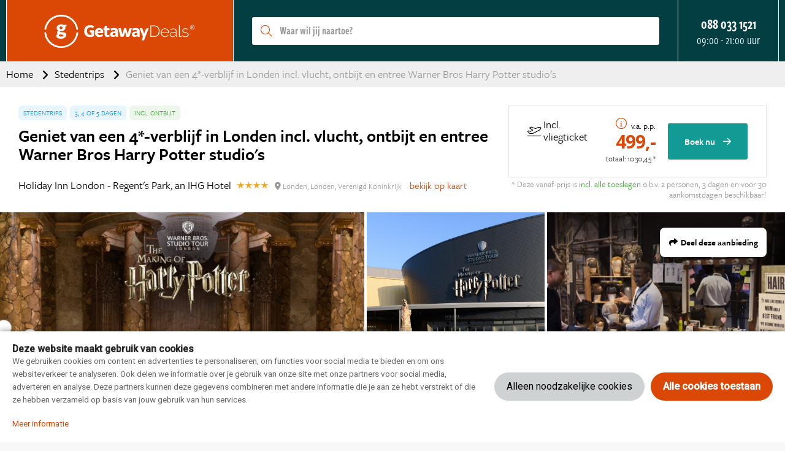

--- FILE ---
content_type: text/html; charset=UTF-8
request_url: https://www.getawaydeals.nl/422160/geniet-van-een-4-verblijf-in-londen-incl-vlucht-ontbijt-en-entree-warner-bros-harry-potter-studios
body_size: 31941
content:
<!DOCTYPE html>
<html lang="nl-nl">
<head>
    <style>.async-hide { opacity: 0 !important} </style>
<script>(function(a,s,y,n,c,h,i,d,e){s.className+=' '+y;h.start=1*new Date;
h.end=i=function(){s.className=s.className.replace(RegExp(' ?'+y),'')};
(a[n]=a[n]||[]).hide=h;setTimeout(function(){i();h.end=null},c);h.timeout=c;
})(window,document.documentElement,'async-hide','dataLayer',500,
{'GTM-T7Z7KLC':true});</script>

    <meta charset="utf-8">

    <meta name="viewport" content="width=device-width, initial-scale=1, maximum-scale=1">
    <meta name="HandheldFriendly" content="true">
    <meta http-equiv="x-ua-compatible" content="ie=edge">

    <title>Geniet van een 4*-verblijf in Londen incl. vlucht, ontbijt en entree Warner Bros Harry Potter studio&#039;s</title>
    <meta name="description" content="Ontdek de magie van Londen met een onvergetelijke Harry Potter-stedentrip. Deze bijzondere vakantie brengt je naar de Warner Bros Harry Potter Studios voor een exclusief kijkje achter de schermen van deze betoverende filmreeks. Maar dat is niet alles; je zult ook enkele van Londen&#039;s meest iconische bezienswaardigheden verkennen, zoals The London Eye, waar je de stad vanuit de lucht kunt bewonderen, The Tower Bridge met zijn adembenemende architectuur, en Buckingham Palace, waar je getuige kunt zijn van de indrukwekkende wisseling van de wacht. En voor de shopliefhebbers biedt Oxford Street, met meer dan 500 winkels, de ultieme winkelervaring. Tijdens je avontuur in Londen verblijf je in het comfortabele Holiday Inn London - Regent&#039;s Park, dat de perfecte uitvalsbasis vormt om deze bruisende stad te ontdekken. Londen wacht op je, klaar om je een onvergetelijke ervaring te bieden!">
    <meta name="keywords" content="">
    <meta name="csrf-token" content="c8A0KFRlzlIS9uMp0O9ZgOaS0RDthGBadsGRE34b">
    <meta name="referrer" content="always">

    
    <meta property="og:type" content="website">
    <meta property="og:title" content="Geniet van een 4*-verblijf in Londen incl. vlucht, ontbijt en entree Warner Bros Harry Potter studio&#039;s">
    <meta property="og:description" content="Ontdek de magie van Londen met een onvergetelijke Harry Potter-stedentrip. Deze bijzondere vakantie brengt je naar de Warner Bros Harry Potter Studios voor een exclusief kijkje achter de schermen van deze betoverende filmreeks. Maar dat is niet alles; je zult ook enkele van Londen&#039;s meest iconische bezienswaardigheden verkennen, zoals The London Eye, waar je de stad vanuit de lucht kunt bewonderen, The Tower Bridge met zijn adembenemende architectuur, en Buckingham Palace, waar je getuige kunt zijn van de indrukwekkende wisseling van de wacht. En voor de shopliefhebbers biedt Oxford Street, met meer dan 500 winkels, de ultieme winkelervaring. Tijdens je avontuur in Londen verblijf je in het comfortabele Holiday Inn London - Regent&#039;s Park, dat de perfecte uitvalsbasis vormt om deze bruisende stad te ontdekken. Londen wacht op je, klaar om je een onvergetelijke ervaring te bieden!">
    <meta property="og:url" content="https://www.getawaydeals.nl/422160/geniet-van-een-4-verblijf-in-londen-incl-vlucht-ontbijt-en-entree-warner-bros-harry-potter-studios">
    <meta property="og:site_name" content="Getaway Deals">
                <meta property="og:image" content="https://d37edykxywilfy.cloudfront.net/mirage/206287?fit=crop-49-28&amp;h=1080&amp;q=85&amp;w=1920&amp;s=42685f858548f4b218afc579793b129c">
    
    <link rel="canonical" href="https://www.getawaydeals.nl/422160/geniet-van-een-4-verblijf-in-londen-incl-vlucht-ontbijt-en-entree-warner-bros-harry-potter-studios">
    <link rel="preconnect" href="https://d37edykxywilfy.cloudfront.net">

            <link rel="preconnect" href="https://selfservice.robinhq.com">
    
    <link rel="shortcut icon" href="https://www.getawaydeals.nl/build/assets//favicon.p7X9d_ll.ico" type="image/x-icon">
    <link rel="manifest" href="https://www.getawaydeals.nl/build/assets//manifest.DX1MMhwc.webmanifest">
    <link rel="apple-touch-icon" href="https://www.getawaydeals.nl/build/assets//apple-touch-icon.DORptK1y.png">

    <link rel="preload" as="style" href="https://www.getawaydeals.nl/build/assets//vendor.B79gbLcC.css" /><link rel="stylesheet" href="https://www.getawaydeals.nl/build/assets//vendor.B79gbLcC.css" />    <link rel="preload" as="style" href="https://www.getawaydeals.nl/build/assets//whitelabel.CyfASJWa.css" /><link rel="stylesheet" href="https://www.getawaydeals.nl/build/assets//whitelabel.CyfASJWa.css" />    <link rel="preload" as="style" href="https://www.getawaydeals.nl/build/assets//brand.B6rbZLUa.css" /><link rel="stylesheet" href="https://www.getawaydeals.nl/build/assets//brand.B6rbZLUa.css" />
    <base target="_top">

    <script type="application/ld+json">{"@context":"https://schema.org","@type":"TravelAgency","name":"Getaway Deals","url":"https://www.getawaydeals.nl","priceRange":"€","openingHours":"Mo-Su 09:00-21:00","paymentAccepted":"iDeal, Mister Cash, Visa, Mastercard, Maestro","currenciesAccepted":"EUR","image":"https://www.getawaydeals.nl/build/assets//apple-touch-icon.DORptK1y.png","address":{"@type":"PostalAddress","addressCountry":"NL","addressRegion":"Gelderland","streetAddress":"Regentesselaan 8, 7316 AC Apeldoorn, Nederland","addressLocality":"Regentesselaan 8","postalCode":"7316 AC"},"contactPoint":{"@type":"ContactPoint","telephone":"+310880331521","url":"https://www.getawaydeals.nl","contactType":"Customer service"},"telephone":"+310880331521"}</script>
    <script type="application/ld+json">{"@context":"https://schema.org","@type":"WebSite","url":"https://www.getawaydeals.nl","potentialAction":{"@type":"SearchAction","query-input":"required name=search_term_string","target":{"@type":"EntryPoint","urlTemplate":"https://www.getawaydeals.nl/resultaten?q={search_term_string}"}}}</script>
    <script type="application/ld+json">{"@context":"https://schema.org","@type":"BreadcrumbList","itemListElement":[{"@type":"ListItem","position":1,"item":{"@type":"Thing","@id":"/","name":"Home"}},{"@type":"ListItem","position":2,"item":{"@type":"Thing","@id":"https://www.getawaydeals.nl/thema/stedentrips","name":"Stedentrips"}},{"@type":"ListItem","position":3,"item":{"@type":"Thing","@id":"https://www.getawaydeals.nl/422160/geniet-van-een-4-verblijf-in-londen-incl-vlucht-ontbijt-en-entree-warner-bros-harry-potter-studios","name":"Geniet van een 4*-verblijf in Londen incl. vlucht, ontbijt en entree Warner Bros Harry Potter studio's"}}]}</script>

            <script type="application/ld+json">{"@context":"https://schema.org","@type":"Hotel","name":"Holiday Inn London - Regent's Park, an IHG Hotel","image":"https://d37edykxywilfy.cloudfront.net/mirage/135199?fit=crop-50-50&h=1080&q=85&w=1920&s=9bbcec27fbce203973c463749d2fed81","description":"Je verblijft in een modern 4*-hotel in hartje Londen. Op slechts 5 minuten wandelen vind je het Regent's Park en 2 metrostations. Er is een bar in het hotel waar je terecht kunt voor lekkere bieren, wijnen en cocktails.","address":{"@type":"PostalAddress","addressCountry":"Verenigd Koninkrijk","addressRegion":"Londen","streetAddress":"Carburton Street, W1W 5EE Londen, Verenigd Koninkrijk","addressLocality":"Carburton Street","postalCode":"W1W 5EE"},"paymentAccepted":"iDeal, Mister Cash, Visa, Mastercard, Maestro","currenciesAccepted":"EUR","starRating":{"@type":"Rating","ratingValue":"4"},"geo":{"@type":"GeoCoordinates","latitude":51.522512878223,"longitude":-0.14281690120697}}</script>
    
    <script>
    window.buDataLayer = window.buDataLayer || [];
    function gtag() { window.buDataLayer.push(arguments); }

    window.updateConsent = function(analyticsAccepted, personalizationAccepted) {
        gtag('consent', 'update', {
            ad_storage: analyticsAccepted ? 'granted' : 'denied',
            analytics_storage: analyticsAccepted ? 'granted' : 'denied',
            personalization_storage: personalizationAccepted ? 'granted' : 'denied',
            ad_user_data: personalizationAccepted ? 'granted' : 'denied',
            ad_personalization: personalizationAccepted ? 'granted' : 'denied',
        });
    }
    
    let analyticsAccepted = false;
    let personalizationAccepted = false;
    const ccCookie = ReadCookie('cc_cookie');
    if(ccCookie && ccCookie?.categories) {
        analyticsAccepted = ccCookie.categories.indexOf('analytics') !== -1;
        personalizationAccepted = ccCookie.categories.indexOf('personal') !== -1;
    }
    else if(localStorage["vue-cookie-accept-decline-cookie-consent"] === 'accept') {
        analyticsAccepted = true;
        personalizationAccepted = true;
    }
    
    gtag('consent', 'default', {
        ad_storage: analyticsAccepted ? 'granted' : 'denied',
        analytics_storage: analyticsAccepted ? 'granted' : 'denied',
        functionality_storage: 'granted',
        personalization_storage: personalizationAccepted ? 'granted' : 'denied',
        security_storage: 'granted',
        ad_user_data: personalizationAccepted ? 'granted' : 'denied',
        ad_personalization: personalizationAccepted ? 'granted' : 'denied',
    });
    
    window.pageType = "detail";
    window.buDataLayer.push({ pageType : "detail"});
    window.buDataLayer.push({ event: "ipEvent", ipAddress: "18.191.224.254"});
    window.buDataLayer.push([]);
    
    function ReadCookie(cookieName) {
        const allcookies = document.cookie;
        const cookiearray = allcookies.split('; ');
        
        for(let i=0; i<cookiearray.length; i++) {
           const name = cookiearray[i].split('=')[0];
           const value = cookiearray[i].split('=')[1];
           if(name === cookieName) {
               return JSON.parse(value);
           }
        }
    }
</script>

</head>

<body class="getaway-deals offer-page ">



<!-- Google Tag Manager -->
<noscript><iframe src="//www.googletagmanager.com/ns.html?id=GTM-PF4LMK7"
height="0" width="0" style="display:none;visibility:hidden"></iframe></noscript>
<script>(function(w,d,s,l,i){w[l]=w[l]||[];w[l].push({'gtm.start':
new Date().getTime(),event:'gtm.js'});var f=d.getElementsByTagName(s)[0],
j=d.createElement(s),dl=l!='dataLayer'?'&l='+l:'';j.async=true;j.src=
'//www.googletagmanager.com/gtm.js?id='+i+dl;f.parentNode.insertBefore(j,f);
})(window,document,'script','buDataLayer','GTM-T7Z7KLC');</script>
<!-- End Google Tag Manager -->

<div id="app" class="app" :class="appClass">

                        <cookie-consent></cookie-consent>
            
    <overlay></overlay>

            <div class="header">
    <div class="header__main">
        <div class="container header__container">

                            <div class="header__item header__item--logo">
                    <div class="header__component">
                        <div class="header__brand">
                            <a href="/" class="logo">
            <img src="https://www.getawaydeals.nl/build/assets//header-logo.CmcKZqlO.svg" class="logo__image">
    </a>

                        </div>
                    </div>
                </div>
            
                            <div class="header__item header__item--main header__item--flat-menu">
                    <div class="flat-menu header__component order-page-hide ">
    <ul class="flat-menu__menu">
                    <li class="flat-menu__item">
                                    <a class="flat-menu__link flat-menu__link--first"
                       href="/bestemmingen"
                       
                       v-gtm-register-event="{ componentName: 'FlatMenu', action: 'Click', label: 'Bestemmingen' }"
                    >Bestemmingen</a>
                            </li>
                    <li class="flat-menu__item">
                                    <a class="flat-menu__link "
                       href="/themas"
                       
                       v-gtm-register-event="{ componentName: 'FlatMenu', action: 'Click', label: 'Thema\&#039;s' }"
                    >Thema&#039;s</a>
                            </li>
            </ul>
</div>

                </div>
            
            
                            <div class="header__item header__item--search order-page-hide">
                    <header-search-bar
                            class="header__component"
                            :settings="{&quot;collapse&quot;:false,&quot;_component&quot;:&quot;header-search-bar&quot;}"
                    ></header-search-bar>
                </div>
            
            
            
                            <div class="header__item header__item--menu-contact-info">
                    <div class="header__component menu-contact-info">
    <div class=menu-contact-info__container>
        <a href="tel:088 033 1521" class="menu-contact-info__phone-number">088 033 1521</a>
        <div class="menu-contact-info__sub-line">09:00 - 21:00 uur</div>
    </div>
</div>

                </div>
            
            
            
                            <robin class="header__item header__item--chat">

                                            <div>Start chat</div>
                                    </robin>
            
        </div>
    </div>

        </div>

    <div class="d-lg-none">
        <main-menu-mobile
                :settings="{&quot;menuItems&quot;:[{&quot;active&quot;:false,&quot;menuTitle&quot;:&quot;Thema&#039;s&quot;,&quot;_component&quot;:&quot;menu-themes&quot;,&quot;amountThemes&quot;:0},{&quot;active&quot;:false,&quot;menuTitle&quot;:&quot;Bestemmingen&quot;,&quot;_component&quot;:&quot;menu-destinations&quot;,&quot;amountDestinations&quot;:0},{&quot;url&quot;:&quot;\/veelgestelde-vragen&quot;,&quot;active&quot;:false,&quot;menuTitle&quot;:&quot;Veelgestelde vragen&quot;,&quot;_component&quot;:&quot;menu-link&quot;}],&quot;_component&quot;:&quot;main-menu-mobile&quot;,&quot;logo&quot;:&quot;images\/logo-small.png&quot;,&quot;showLogo&quot;:true,&quot;showSearch&quot;:true,&quot;showWhatsApp&quot;:false,&quot;showNavigation&quot;:true,&quot;whatsAppNumber&quot;:&quot;&quot;}"
        >
            <div class="main-menu-mobile">
                <div class="main-menu-mobile__holder">
                    <div class="main-menu-mobile__container container">
                        <div class="row">
                            <div class="col main-menu-mobile__menu-item"></div>
                        </div>
                    </div>
                </div>
            </div>
        </main-menu-mobile>
    </div>


<div class="container about about--header">
    <h3 class="about__title">Over GetawayDeals.nl en Getaway Travel</h3>
<p>Op GetawayDeals.nl boek je de leukste uitjes, weekendjes weg en vakanties voor de laagste prijs. Onze medewerkers hebben de beste reisdeals voor je samengesteld, altijd met hoge korting. De moederorganisatie van GetawayDeals.nl is Getaway Travel. Al 15 jaar is het de missie van Getaway Travel, om iedereen te inspireren de wereld te ontdekken, dát is wat we het liefste doen. En dat doen we naast GetawayDeals.nl ook op online reismagazines als Amerika.nl, Australie.nl en Azie.nl, mét liefde voor zowel mens als natuur. <a href="https://www.getawaytravel.nl/?utm_source=getawaydeals&utm_medium=website" target="_blank">Hier</a> kun je zien hoe Getaway Travel inspireert en adviseert.</p>
<p>GetawayDeals.nl is een samenwerking tussen Getaway Travel en Bookit. Als je een reis, hotel of arrangement op GetawayDeals.nl boekt, boek je direct bij Bookit. Door bij het bevestigen van je boeking te klikken op "Algemene voorwaarden" zie je bij welke partij je boekt en welke voorwaarden van toepassing zijn.</p>
</div>
    
    
    <div class="d-none d-xl-block">
        <div class="breadcrumb">
    <div class="container">
        <div>
            <ul class="breadcrumb__items">
                                    <li class="breadcrumb__item">
                                                    <a class="breadcrumb__link"
                               href="/"
                                                           >
                                Home
                            </a>
                                            </li>
                                    <li class="breadcrumb__item">
                                                    <a class="breadcrumb__link"
                               href="https://www.getawaydeals.nl/thema/stedentrips"
                                                           >
                                Stedentrips
                            </a>
                                            </li>
                                    <li class="breadcrumb__item">
                                                    <span class="breadcrumb__link breadcrumb__link--current">Geniet van een 4*-verblijf in Londen incl. vlucht, ontbijt en entree Warner Bros Harry Potter studio&#039;s</span>
                                            </li>
                            </ul>
        </div>
    </div>
</div>
    </div>

    
    <div class="offer-page__row offer-page__row--header">
    <div class="offer-page__section offer-page__section--header">
        <div class="offer-header offer-grid offer-header--is-superdeal">
        <div class="offer-grid__images" id="offer-images">
            <offer-images
                    :images="[{&quot;title&quot;:&quot;Warner Bros Studio Londen&quot;,&quot;original&quot;:{&quot;title&quot;:&quot;Warner Bros Studio Londen&quot;,&quot;url&quot;:&quot;https:\/\/d37edykxywilfy.cloudfront.net\/mirage\/206287?fit=crop-49-28&amp;h=1634&amp;q=85&amp;w=2500&amp;s=19b869ec5e9e07027c6eb9695505d78d&quot;,&quot;url_webp&quot;:&quot;https:\/\/d37edykxywilfy.cloudfront.net\/mirage\/206287?fit=crop-49-28&amp;h=1634&amp;q=85&amp;w=2500&amp;s=19b869ec5e9e07027c6eb9695505d78d&amp;fm=webp&quot;,&quot;attribution&quot;:null,&quot;focusX&quot;:49,&quot;focusY&quot;:28,&quot;css&quot;:&quot;background: url(https:\/\/d37edykxywilfy.cloudfront.net\/mirage\/206287?fit=crop-49-28&amp;h=1634&amp;q=85&amp;w=2500&amp;s=19b869ec5e9e07027c6eb9695505d78d) no-repeat 49% 28% \/ cover;&quot;,&quot;css_webp&quot;:&quot;background: url(https:\/\/d37edykxywilfy.cloudfront.net\/mirage\/206287?fit=crop-49-28&amp;h=1634&amp;q=85&amp;w=2500&amp;s=19b869ec5e9e07027c6eb9695505d78d) no-repeat 49% 28% \/ cover;&quot;},&quot;small&quot;:{&quot;title&quot;:&quot;Warner Bros Studio Londen&quot;,&quot;url&quot;:&quot;https:\/\/d37edykxywilfy.cloudfront.net\/mirage\/206287?fit=crop-49-28&amp;h=240&amp;q=85&amp;w=320&amp;s=8c61fabfa7b096d3785d72be69727630&quot;,&quot;url_webp&quot;:&quot;https:\/\/d37edykxywilfy.cloudfront.net\/mirage\/206287?fit=crop-49-28&amp;h=240&amp;q=85&amp;w=320&amp;s=8c61fabfa7b096d3785d72be69727630&amp;fm=webp&quot;,&quot;attribution&quot;:null,&quot;focusX&quot;:49,&quot;focusY&quot;:28,&quot;css&quot;:&quot;background: url(https:\/\/d37edykxywilfy.cloudfront.net\/mirage\/206287?fit=crop-49-28&amp;h=240&amp;q=85&amp;w=320&amp;s=8c61fabfa7b096d3785d72be69727630) no-repeat 49% 28% \/ cover;&quot;,&quot;css_webp&quot;:&quot;background: url(https:\/\/d37edykxywilfy.cloudfront.net\/mirage\/206287?fit=crop-49-28&amp;h=240&amp;q=85&amp;w=320&amp;s=8c61fabfa7b096d3785d72be69727630) no-repeat 49% 28% \/ cover;&quot;},&quot;mobile&quot;:{&quot;title&quot;:&quot;Warner Bros Studio Londen&quot;,&quot;url&quot;:&quot;https:\/\/d37edykxywilfy.cloudfront.net\/mirage\/206287?fit=crop-49-28&amp;h=480&amp;q=85&amp;w=640&amp;s=ea2fc89ce49d1337d1071bdcd5ce3ce4&quot;,&quot;url_webp&quot;:&quot;https:\/\/d37edykxywilfy.cloudfront.net\/mirage\/206287?fit=crop-49-28&amp;h=480&amp;q=85&amp;w=640&amp;s=ea2fc89ce49d1337d1071bdcd5ce3ce4&amp;fm=webp&quot;,&quot;attribution&quot;:null,&quot;focusX&quot;:49,&quot;focusY&quot;:28,&quot;css&quot;:&quot;background: url(https:\/\/d37edykxywilfy.cloudfront.net\/mirage\/206287?fit=crop-49-28&amp;h=480&amp;q=85&amp;w=640&amp;s=ea2fc89ce49d1337d1071bdcd5ce3ce4) no-repeat 49% 28% \/ cover;&quot;,&quot;css_webp&quot;:&quot;background: url(https:\/\/d37edykxywilfy.cloudfront.net\/mirage\/206287?fit=crop-49-28&amp;h=480&amp;q=85&amp;w=640&amp;s=ea2fc89ce49d1337d1071bdcd5ce3ce4) no-repeat 49% 28% \/ cover;&quot;},&quot;medium&quot;:{&quot;title&quot;:&quot;Warner Bros Studio Londen&quot;,&quot;url&quot;:&quot;https:\/\/d37edykxywilfy.cloudfront.net\/mirage\/206287?fit=crop-49-28&amp;h=720&amp;q=85&amp;w=1280&amp;s=fba7d98836126452499016744f480ba0&quot;,&quot;url_webp&quot;:&quot;https:\/\/d37edykxywilfy.cloudfront.net\/mirage\/206287?fit=crop-49-28&amp;h=720&amp;q=85&amp;w=1280&amp;s=fba7d98836126452499016744f480ba0&amp;fm=webp&quot;,&quot;attribution&quot;:null,&quot;focusX&quot;:49,&quot;focusY&quot;:28,&quot;css&quot;:&quot;background: url(https:\/\/d37edykxywilfy.cloudfront.net\/mirage\/206287?fit=crop-49-28&amp;h=720&amp;q=85&amp;w=1280&amp;s=fba7d98836126452499016744f480ba0) no-repeat 49% 28% \/ cover;&quot;,&quot;css_webp&quot;:&quot;background: url(https:\/\/d37edykxywilfy.cloudfront.net\/mirage\/206287?fit=crop-49-28&amp;h=720&amp;q=85&amp;w=1280&amp;s=fba7d98836126452499016744f480ba0) no-repeat 49% 28% \/ cover;&quot;},&quot;large&quot;:{&quot;title&quot;:&quot;Warner Bros Studio Londen&quot;,&quot;url&quot;:&quot;https:\/\/d37edykxywilfy.cloudfront.net\/mirage\/206287?fit=crop-49-28&amp;h=1080&amp;q=85&amp;w=1920&amp;s=42685f858548f4b218afc579793b129c&quot;,&quot;url_webp&quot;:&quot;https:\/\/d37edykxywilfy.cloudfront.net\/mirage\/206287?fit=crop-49-28&amp;h=1080&amp;q=85&amp;w=1920&amp;s=42685f858548f4b218afc579793b129c&amp;fm=webp&quot;,&quot;attribution&quot;:null,&quot;focusX&quot;:49,&quot;focusY&quot;:28,&quot;css&quot;:&quot;background: url(https:\/\/d37edykxywilfy.cloudfront.net\/mirage\/206287?fit=crop-49-28&amp;h=1080&amp;q=85&amp;w=1920&amp;s=42685f858548f4b218afc579793b129c) no-repeat 49% 28% \/ cover;&quot;,&quot;css_webp&quot;:&quot;background: url(https:\/\/d37edykxywilfy.cloudfront.net\/mirage\/206287?fit=crop-49-28&amp;h=1080&amp;q=85&amp;w=1920&amp;s=42685f858548f4b218afc579793b129c) no-repeat 49% 28% \/ cover;&quot;}},{&quot;title&quot;:&quot;Warner Bros Studio Londen&quot;,&quot;original&quot;:{&quot;title&quot;:&quot;Warner Bros Studio Londen&quot;,&quot;url&quot;:&quot;https:\/\/d37edykxywilfy.cloudfront.net\/mirage\/206286?fit=crop-67-55&amp;h=1539&amp;q=85&amp;w=2500&amp;s=20487330b7243917e23065e4475ed30f&quot;,&quot;url_webp&quot;:&quot;https:\/\/d37edykxywilfy.cloudfront.net\/mirage\/206286?fit=crop-67-55&amp;h=1539&amp;q=85&amp;w=2500&amp;s=20487330b7243917e23065e4475ed30f&amp;fm=webp&quot;,&quot;attribution&quot;:null,&quot;focusX&quot;:67,&quot;focusY&quot;:55,&quot;css&quot;:&quot;background: url(https:\/\/d37edykxywilfy.cloudfront.net\/mirage\/206286?fit=crop-67-55&amp;h=1539&amp;q=85&amp;w=2500&amp;s=20487330b7243917e23065e4475ed30f) no-repeat 67% 55% \/ cover;&quot;,&quot;css_webp&quot;:&quot;background: url(https:\/\/d37edykxywilfy.cloudfront.net\/mirage\/206286?fit=crop-67-55&amp;h=1539&amp;q=85&amp;w=2500&amp;s=20487330b7243917e23065e4475ed30f) no-repeat 67% 55% \/ cover;&quot;},&quot;small&quot;:{&quot;title&quot;:&quot;Warner Bros Studio Londen&quot;,&quot;url&quot;:&quot;https:\/\/d37edykxywilfy.cloudfront.net\/mirage\/206286?fit=crop-67-55&amp;h=240&amp;q=85&amp;w=320&amp;s=9173d92477195253339b323faea4e15a&quot;,&quot;url_webp&quot;:&quot;https:\/\/d37edykxywilfy.cloudfront.net\/mirage\/206286?fit=crop-67-55&amp;h=240&amp;q=85&amp;w=320&amp;s=9173d92477195253339b323faea4e15a&amp;fm=webp&quot;,&quot;attribution&quot;:null,&quot;focusX&quot;:67,&quot;focusY&quot;:55,&quot;css&quot;:&quot;background: url(https:\/\/d37edykxywilfy.cloudfront.net\/mirage\/206286?fit=crop-67-55&amp;h=240&amp;q=85&amp;w=320&amp;s=9173d92477195253339b323faea4e15a) no-repeat 67% 55% \/ cover;&quot;,&quot;css_webp&quot;:&quot;background: url(https:\/\/d37edykxywilfy.cloudfront.net\/mirage\/206286?fit=crop-67-55&amp;h=240&amp;q=85&amp;w=320&amp;s=9173d92477195253339b323faea4e15a) no-repeat 67% 55% \/ cover;&quot;},&quot;mobile&quot;:{&quot;title&quot;:&quot;Warner Bros Studio Londen&quot;,&quot;url&quot;:&quot;https:\/\/d37edykxywilfy.cloudfront.net\/mirage\/206286?fit=crop-67-55&amp;h=480&amp;q=85&amp;w=640&amp;s=6b9345c804ee096d8f1e14c4c22afa7d&quot;,&quot;url_webp&quot;:&quot;https:\/\/d37edykxywilfy.cloudfront.net\/mirage\/206286?fit=crop-67-55&amp;h=480&amp;q=85&amp;w=640&amp;s=6b9345c804ee096d8f1e14c4c22afa7d&amp;fm=webp&quot;,&quot;attribution&quot;:null,&quot;focusX&quot;:67,&quot;focusY&quot;:55,&quot;css&quot;:&quot;background: url(https:\/\/d37edykxywilfy.cloudfront.net\/mirage\/206286?fit=crop-67-55&amp;h=480&amp;q=85&amp;w=640&amp;s=6b9345c804ee096d8f1e14c4c22afa7d) no-repeat 67% 55% \/ cover;&quot;,&quot;css_webp&quot;:&quot;background: url(https:\/\/d37edykxywilfy.cloudfront.net\/mirage\/206286?fit=crop-67-55&amp;h=480&amp;q=85&amp;w=640&amp;s=6b9345c804ee096d8f1e14c4c22afa7d) no-repeat 67% 55% \/ cover;&quot;},&quot;medium&quot;:{&quot;title&quot;:&quot;Warner Bros Studio Londen&quot;,&quot;url&quot;:&quot;https:\/\/d37edykxywilfy.cloudfront.net\/mirage\/206286?fit=crop-67-55&amp;h=720&amp;q=85&amp;w=1280&amp;s=278cba1339eec16ac9272b1344c8fe93&quot;,&quot;url_webp&quot;:&quot;https:\/\/d37edykxywilfy.cloudfront.net\/mirage\/206286?fit=crop-67-55&amp;h=720&amp;q=85&amp;w=1280&amp;s=278cba1339eec16ac9272b1344c8fe93&amp;fm=webp&quot;,&quot;attribution&quot;:null,&quot;focusX&quot;:67,&quot;focusY&quot;:55,&quot;css&quot;:&quot;background: url(https:\/\/d37edykxywilfy.cloudfront.net\/mirage\/206286?fit=crop-67-55&amp;h=720&amp;q=85&amp;w=1280&amp;s=278cba1339eec16ac9272b1344c8fe93) no-repeat 67% 55% \/ cover;&quot;,&quot;css_webp&quot;:&quot;background: url(https:\/\/d37edykxywilfy.cloudfront.net\/mirage\/206286?fit=crop-67-55&amp;h=720&amp;q=85&amp;w=1280&amp;s=278cba1339eec16ac9272b1344c8fe93) no-repeat 67% 55% \/ cover;&quot;},&quot;large&quot;:{&quot;title&quot;:&quot;Warner Bros Studio Londen&quot;,&quot;url&quot;:&quot;https:\/\/d37edykxywilfy.cloudfront.net\/mirage\/206286?fit=crop-67-55&amp;h=1080&amp;q=85&amp;w=1920&amp;s=359293e1ef2b413a4c024b6186423ad7&quot;,&quot;url_webp&quot;:&quot;https:\/\/d37edykxywilfy.cloudfront.net\/mirage\/206286?fit=crop-67-55&amp;h=1080&amp;q=85&amp;w=1920&amp;s=359293e1ef2b413a4c024b6186423ad7&amp;fm=webp&quot;,&quot;attribution&quot;:null,&quot;focusX&quot;:67,&quot;focusY&quot;:55,&quot;css&quot;:&quot;background: url(https:\/\/d37edykxywilfy.cloudfront.net\/mirage\/206286?fit=crop-67-55&amp;h=1080&amp;q=85&amp;w=1920&amp;s=359293e1ef2b413a4c024b6186423ad7) no-repeat 67% 55% \/ cover;&quot;,&quot;css_webp&quot;:&quot;background: url(https:\/\/d37edykxywilfy.cloudfront.net\/mirage\/206286?fit=crop-67-55&amp;h=1080&amp;q=85&amp;w=1920&amp;s=359293e1ef2b413a4c024b6186423ad7) no-repeat 67% 55% \/ cover;&quot;}},{&quot;title&quot;:&quot;Londen&quot;,&quot;original&quot;:{&quot;title&quot;:&quot;Londen&quot;,&quot;url&quot;:&quot;https:\/\/d37edykxywilfy.cloudfront.net\/mirage\/183110?fit=crop-43-53&amp;h=1500&amp;q=85&amp;w=2000&amp;s=7cd4938ae53d14c92f8f5d3ddb42b94f&quot;,&quot;url_webp&quot;:&quot;https:\/\/d37edykxywilfy.cloudfront.net\/mirage\/183110?fit=crop-43-53&amp;h=1500&amp;q=85&amp;w=2000&amp;s=7cd4938ae53d14c92f8f5d3ddb42b94f&amp;fm=webp&quot;,&quot;attribution&quot;:null,&quot;focusX&quot;:43,&quot;focusY&quot;:53,&quot;css&quot;:&quot;background: url(https:\/\/d37edykxywilfy.cloudfront.net\/mirage\/183110?fit=crop-43-53&amp;h=1500&amp;q=85&amp;w=2000&amp;s=7cd4938ae53d14c92f8f5d3ddb42b94f) no-repeat 43% 53% \/ cover;&quot;,&quot;css_webp&quot;:&quot;background: url(https:\/\/d37edykxywilfy.cloudfront.net\/mirage\/183110?fit=crop-43-53&amp;h=1500&amp;q=85&amp;w=2000&amp;s=7cd4938ae53d14c92f8f5d3ddb42b94f) no-repeat 43% 53% \/ cover;&quot;},&quot;small&quot;:{&quot;title&quot;:&quot;Londen&quot;,&quot;url&quot;:&quot;https:\/\/d37edykxywilfy.cloudfront.net\/mirage\/183110?fit=crop-43-53&amp;h=240&amp;q=85&amp;w=320&amp;s=b17ac51b8407fb7e2616bba8b56e0de4&quot;,&quot;url_webp&quot;:&quot;https:\/\/d37edykxywilfy.cloudfront.net\/mirage\/183110?fit=crop-43-53&amp;h=240&amp;q=85&amp;w=320&amp;s=b17ac51b8407fb7e2616bba8b56e0de4&amp;fm=webp&quot;,&quot;attribution&quot;:null,&quot;focusX&quot;:43,&quot;focusY&quot;:53,&quot;css&quot;:&quot;background: url(https:\/\/d37edykxywilfy.cloudfront.net\/mirage\/183110?fit=crop-43-53&amp;h=240&amp;q=85&amp;w=320&amp;s=b17ac51b8407fb7e2616bba8b56e0de4) no-repeat 43% 53% \/ cover;&quot;,&quot;css_webp&quot;:&quot;background: url(https:\/\/d37edykxywilfy.cloudfront.net\/mirage\/183110?fit=crop-43-53&amp;h=240&amp;q=85&amp;w=320&amp;s=b17ac51b8407fb7e2616bba8b56e0de4) no-repeat 43% 53% \/ cover;&quot;},&quot;mobile&quot;:{&quot;title&quot;:&quot;Londen&quot;,&quot;url&quot;:&quot;https:\/\/d37edykxywilfy.cloudfront.net\/mirage\/183110?fit=crop-43-53&amp;h=480&amp;q=85&amp;w=640&amp;s=290f193df26879a7fa53228640627493&quot;,&quot;url_webp&quot;:&quot;https:\/\/d37edykxywilfy.cloudfront.net\/mirage\/183110?fit=crop-43-53&amp;h=480&amp;q=85&amp;w=640&amp;s=290f193df26879a7fa53228640627493&amp;fm=webp&quot;,&quot;attribution&quot;:null,&quot;focusX&quot;:43,&quot;focusY&quot;:53,&quot;css&quot;:&quot;background: url(https:\/\/d37edykxywilfy.cloudfront.net\/mirage\/183110?fit=crop-43-53&amp;h=480&amp;q=85&amp;w=640&amp;s=290f193df26879a7fa53228640627493) no-repeat 43% 53% \/ cover;&quot;,&quot;css_webp&quot;:&quot;background: url(https:\/\/d37edykxywilfy.cloudfront.net\/mirage\/183110?fit=crop-43-53&amp;h=480&amp;q=85&amp;w=640&amp;s=290f193df26879a7fa53228640627493) no-repeat 43% 53% \/ cover;&quot;},&quot;medium&quot;:{&quot;title&quot;:&quot;Londen&quot;,&quot;url&quot;:&quot;https:\/\/d37edykxywilfy.cloudfront.net\/mirage\/183110?fit=crop-43-53&amp;h=720&amp;q=85&amp;w=1280&amp;s=06317ef62f768114a77005af11060942&quot;,&quot;url_webp&quot;:&quot;https:\/\/d37edykxywilfy.cloudfront.net\/mirage\/183110?fit=crop-43-53&amp;h=720&amp;q=85&amp;w=1280&amp;s=06317ef62f768114a77005af11060942&amp;fm=webp&quot;,&quot;attribution&quot;:null,&quot;focusX&quot;:43,&quot;focusY&quot;:53,&quot;css&quot;:&quot;background: url(https:\/\/d37edykxywilfy.cloudfront.net\/mirage\/183110?fit=crop-43-53&amp;h=720&amp;q=85&amp;w=1280&amp;s=06317ef62f768114a77005af11060942) no-repeat 43% 53% \/ cover;&quot;,&quot;css_webp&quot;:&quot;background: url(https:\/\/d37edykxywilfy.cloudfront.net\/mirage\/183110?fit=crop-43-53&amp;h=720&amp;q=85&amp;w=1280&amp;s=06317ef62f768114a77005af11060942) no-repeat 43% 53% \/ cover;&quot;},&quot;large&quot;:{&quot;title&quot;:&quot;Londen&quot;,&quot;url&quot;:&quot;https:\/\/d37edykxywilfy.cloudfront.net\/mirage\/183110?fit=crop-43-53&amp;h=1080&amp;q=85&amp;w=1920&amp;s=8ddafaf75dce94f58a57b4f5753bb934&quot;,&quot;url_webp&quot;:&quot;https:\/\/d37edykxywilfy.cloudfront.net\/mirage\/183110?fit=crop-43-53&amp;h=1080&amp;q=85&amp;w=1920&amp;s=8ddafaf75dce94f58a57b4f5753bb934&amp;fm=webp&quot;,&quot;attribution&quot;:null,&quot;focusX&quot;:43,&quot;focusY&quot;:53,&quot;css&quot;:&quot;background: url(https:\/\/d37edykxywilfy.cloudfront.net\/mirage\/183110?fit=crop-43-53&amp;h=1080&amp;q=85&amp;w=1920&amp;s=8ddafaf75dce94f58a57b4f5753bb934) no-repeat 43% 53% \/ cover;&quot;,&quot;css_webp&quot;:&quot;background: url(https:\/\/d37edykxywilfy.cloudfront.net\/mirage\/183110?fit=crop-43-53&amp;h=1080&amp;q=85&amp;w=1920&amp;s=8ddafaf75dce94f58a57b4f5753bb934) no-repeat 43% 53% \/ cover;&quot;}},{&quot;title&quot;:&quot;Warner Bros Studio London&quot;,&quot;original&quot;:{&quot;title&quot;:&quot;Warner Bros Studio London&quot;,&quot;url&quot;:&quot;https:\/\/d37edykxywilfy.cloudfront.net\/mirage\/29027?fit=crop-45-52&amp;h=1219&amp;q=85&amp;w=2000&amp;s=33183ebe99d4aee413b65b7167ed13be&quot;,&quot;url_webp&quot;:&quot;https:\/\/d37edykxywilfy.cloudfront.net\/mirage\/29027?fit=crop-45-52&amp;h=1219&amp;q=85&amp;w=2000&amp;s=33183ebe99d4aee413b65b7167ed13be&amp;fm=webp&quot;,&quot;attribution&quot;:null,&quot;focusX&quot;:45,&quot;focusY&quot;:52,&quot;css&quot;:&quot;background: url(https:\/\/d37edykxywilfy.cloudfront.net\/mirage\/29027?fit=crop-45-52&amp;h=1219&amp;q=85&amp;w=2000&amp;s=33183ebe99d4aee413b65b7167ed13be) no-repeat 45% 52% \/ cover;&quot;,&quot;css_webp&quot;:&quot;background: url(https:\/\/d37edykxywilfy.cloudfront.net\/mirage\/29027?fit=crop-45-52&amp;h=1219&amp;q=85&amp;w=2000&amp;s=33183ebe99d4aee413b65b7167ed13be) no-repeat 45% 52% \/ cover;&quot;},&quot;small&quot;:{&quot;title&quot;:&quot;Warner Bros Studio London&quot;,&quot;url&quot;:&quot;https:\/\/d37edykxywilfy.cloudfront.net\/mirage\/29027?fit=crop-45-52&amp;h=240&amp;q=85&amp;w=320&amp;s=7d39c11f9276711717b81a02979619b1&quot;,&quot;url_webp&quot;:&quot;https:\/\/d37edykxywilfy.cloudfront.net\/mirage\/29027?fit=crop-45-52&amp;h=240&amp;q=85&amp;w=320&amp;s=7d39c11f9276711717b81a02979619b1&amp;fm=webp&quot;,&quot;attribution&quot;:null,&quot;focusX&quot;:45,&quot;focusY&quot;:52,&quot;css&quot;:&quot;background: url(https:\/\/d37edykxywilfy.cloudfront.net\/mirage\/29027?fit=crop-45-52&amp;h=240&amp;q=85&amp;w=320&amp;s=7d39c11f9276711717b81a02979619b1) no-repeat 45% 52% \/ cover;&quot;,&quot;css_webp&quot;:&quot;background: url(https:\/\/d37edykxywilfy.cloudfront.net\/mirage\/29027?fit=crop-45-52&amp;h=240&amp;q=85&amp;w=320&amp;s=7d39c11f9276711717b81a02979619b1) no-repeat 45% 52% \/ cover;&quot;},&quot;mobile&quot;:{&quot;title&quot;:&quot;Warner Bros Studio London&quot;,&quot;url&quot;:&quot;https:\/\/d37edykxywilfy.cloudfront.net\/mirage\/29027?fit=crop-45-52&amp;h=480&amp;q=85&amp;w=640&amp;s=bae76d9d7c21919d1fe711ffc7099dfc&quot;,&quot;url_webp&quot;:&quot;https:\/\/d37edykxywilfy.cloudfront.net\/mirage\/29027?fit=crop-45-52&amp;h=480&amp;q=85&amp;w=640&amp;s=bae76d9d7c21919d1fe711ffc7099dfc&amp;fm=webp&quot;,&quot;attribution&quot;:null,&quot;focusX&quot;:45,&quot;focusY&quot;:52,&quot;css&quot;:&quot;background: url(https:\/\/d37edykxywilfy.cloudfront.net\/mirage\/29027?fit=crop-45-52&amp;h=480&amp;q=85&amp;w=640&amp;s=bae76d9d7c21919d1fe711ffc7099dfc) no-repeat 45% 52% \/ cover;&quot;,&quot;css_webp&quot;:&quot;background: url(https:\/\/d37edykxywilfy.cloudfront.net\/mirage\/29027?fit=crop-45-52&amp;h=480&amp;q=85&amp;w=640&amp;s=bae76d9d7c21919d1fe711ffc7099dfc) no-repeat 45% 52% \/ cover;&quot;},&quot;medium&quot;:{&quot;title&quot;:&quot;Warner Bros Studio London&quot;,&quot;url&quot;:&quot;https:\/\/d37edykxywilfy.cloudfront.net\/mirage\/29027?fit=crop-45-52&amp;h=720&amp;q=85&amp;w=1280&amp;s=9b5c2b1f0c817e8e2f3cc1926052cf71&quot;,&quot;url_webp&quot;:&quot;https:\/\/d37edykxywilfy.cloudfront.net\/mirage\/29027?fit=crop-45-52&amp;h=720&amp;q=85&amp;w=1280&amp;s=9b5c2b1f0c817e8e2f3cc1926052cf71&amp;fm=webp&quot;,&quot;attribution&quot;:null,&quot;focusX&quot;:45,&quot;focusY&quot;:52,&quot;css&quot;:&quot;background: url(https:\/\/d37edykxywilfy.cloudfront.net\/mirage\/29027?fit=crop-45-52&amp;h=720&amp;q=85&amp;w=1280&amp;s=9b5c2b1f0c817e8e2f3cc1926052cf71) no-repeat 45% 52% \/ cover;&quot;,&quot;css_webp&quot;:&quot;background: url(https:\/\/d37edykxywilfy.cloudfront.net\/mirage\/29027?fit=crop-45-52&amp;h=720&amp;q=85&amp;w=1280&amp;s=9b5c2b1f0c817e8e2f3cc1926052cf71) no-repeat 45% 52% \/ cover;&quot;},&quot;large&quot;:{&quot;title&quot;:&quot;Warner Bros Studio London&quot;,&quot;url&quot;:&quot;https:\/\/d37edykxywilfy.cloudfront.net\/mirage\/29027?fit=crop-45-52&amp;h=1080&amp;q=85&amp;w=1920&amp;s=b95bd6c737a16299c9eba6bdf5669a64&quot;,&quot;url_webp&quot;:&quot;https:\/\/d37edykxywilfy.cloudfront.net\/mirage\/29027?fit=crop-45-52&amp;h=1080&amp;q=85&amp;w=1920&amp;s=b95bd6c737a16299c9eba6bdf5669a64&amp;fm=webp&quot;,&quot;attribution&quot;:null,&quot;focusX&quot;:45,&quot;focusY&quot;:52,&quot;css&quot;:&quot;background: url(https:\/\/d37edykxywilfy.cloudfront.net\/mirage\/29027?fit=crop-45-52&amp;h=1080&amp;q=85&amp;w=1920&amp;s=b95bd6c737a16299c9eba6bdf5669a64) no-repeat 45% 52% \/ cover;&quot;,&quot;css_webp&quot;:&quot;background: url(https:\/\/d37edykxywilfy.cloudfront.net\/mirage\/29027?fit=crop-45-52&amp;h=1080&amp;q=85&amp;w=1920&amp;s=b95bd6c737a16299c9eba6bdf5669a64) no-repeat 45% 52% \/ cover;&quot;}},{&quot;title&quot;:&quot;2-persoonskamer - Holiday Inn London - Regent&#039;s Park, an IHG Hotel&quot;,&quot;original&quot;:{&quot;title&quot;:&quot;2-persoonskamer - Holiday Inn London - Regent&#039;s Park, an IHG Hotel&quot;,&quot;url&quot;:&quot;https:\/\/d37edykxywilfy.cloudfront.net\/mirage\/206285?fit=crop-50-50&amp;h=853&amp;q=85&amp;w=1280&amp;s=a24bbb472562e9aa7564563f7d63dc20&quot;,&quot;url_webp&quot;:&quot;https:\/\/d37edykxywilfy.cloudfront.net\/mirage\/206285?fit=crop-50-50&amp;h=853&amp;q=85&amp;w=1280&amp;s=a24bbb472562e9aa7564563f7d63dc20&amp;fm=webp&quot;,&quot;attribution&quot;:null,&quot;focusX&quot;:50,&quot;focusY&quot;:50,&quot;css&quot;:&quot;background: url(https:\/\/d37edykxywilfy.cloudfront.net\/mirage\/206285?fit=crop-50-50&amp;h=853&amp;q=85&amp;w=1280&amp;s=a24bbb472562e9aa7564563f7d63dc20) no-repeat 50% 50% \/ cover;&quot;,&quot;css_webp&quot;:&quot;background: url(https:\/\/d37edykxywilfy.cloudfront.net\/mirage\/206285?fit=crop-50-50&amp;h=853&amp;q=85&amp;w=1280&amp;s=a24bbb472562e9aa7564563f7d63dc20) no-repeat 50% 50% \/ cover;&quot;},&quot;small&quot;:{&quot;title&quot;:&quot;2-persoonskamer - Holiday Inn London - Regent&#039;s Park, an IHG Hotel&quot;,&quot;url&quot;:&quot;https:\/\/d37edykxywilfy.cloudfront.net\/mirage\/206285?fit=crop-50-50&amp;h=240&amp;q=85&amp;w=320&amp;s=6ac152cad7b26d01a24b0625441f1bbf&quot;,&quot;url_webp&quot;:&quot;https:\/\/d37edykxywilfy.cloudfront.net\/mirage\/206285?fit=crop-50-50&amp;h=240&amp;q=85&amp;w=320&amp;s=6ac152cad7b26d01a24b0625441f1bbf&amp;fm=webp&quot;,&quot;attribution&quot;:null,&quot;focusX&quot;:50,&quot;focusY&quot;:50,&quot;css&quot;:&quot;background: url(https:\/\/d37edykxywilfy.cloudfront.net\/mirage\/206285?fit=crop-50-50&amp;h=240&amp;q=85&amp;w=320&amp;s=6ac152cad7b26d01a24b0625441f1bbf) no-repeat 50% 50% \/ cover;&quot;,&quot;css_webp&quot;:&quot;background: url(https:\/\/d37edykxywilfy.cloudfront.net\/mirage\/206285?fit=crop-50-50&amp;h=240&amp;q=85&amp;w=320&amp;s=6ac152cad7b26d01a24b0625441f1bbf) no-repeat 50% 50% \/ cover;&quot;},&quot;mobile&quot;:{&quot;title&quot;:&quot;2-persoonskamer - Holiday Inn London - Regent&#039;s Park, an IHG Hotel&quot;,&quot;url&quot;:&quot;https:\/\/d37edykxywilfy.cloudfront.net\/mirage\/206285?fit=crop-50-50&amp;h=480&amp;q=85&amp;w=640&amp;s=77e1537b74377ed2025c89aca7fca889&quot;,&quot;url_webp&quot;:&quot;https:\/\/d37edykxywilfy.cloudfront.net\/mirage\/206285?fit=crop-50-50&amp;h=480&amp;q=85&amp;w=640&amp;s=77e1537b74377ed2025c89aca7fca889&amp;fm=webp&quot;,&quot;attribution&quot;:null,&quot;focusX&quot;:50,&quot;focusY&quot;:50,&quot;css&quot;:&quot;background: url(https:\/\/d37edykxywilfy.cloudfront.net\/mirage\/206285?fit=crop-50-50&amp;h=480&amp;q=85&amp;w=640&amp;s=77e1537b74377ed2025c89aca7fca889) no-repeat 50% 50% \/ cover;&quot;,&quot;css_webp&quot;:&quot;background: url(https:\/\/d37edykxywilfy.cloudfront.net\/mirage\/206285?fit=crop-50-50&amp;h=480&amp;q=85&amp;w=640&amp;s=77e1537b74377ed2025c89aca7fca889) no-repeat 50% 50% \/ cover;&quot;},&quot;medium&quot;:{&quot;title&quot;:&quot;2-persoonskamer - Holiday Inn London - Regent&#039;s Park, an IHG Hotel&quot;,&quot;url&quot;:&quot;https:\/\/d37edykxywilfy.cloudfront.net\/mirage\/206285?fit=crop-50-50&amp;h=720&amp;q=85&amp;w=1280&amp;s=47fb8d0444f473ebb5790a9fe6c2d354&quot;,&quot;url_webp&quot;:&quot;https:\/\/d37edykxywilfy.cloudfront.net\/mirage\/206285?fit=crop-50-50&amp;h=720&amp;q=85&amp;w=1280&amp;s=47fb8d0444f473ebb5790a9fe6c2d354&amp;fm=webp&quot;,&quot;attribution&quot;:null,&quot;focusX&quot;:50,&quot;focusY&quot;:50,&quot;css&quot;:&quot;background: url(https:\/\/d37edykxywilfy.cloudfront.net\/mirage\/206285?fit=crop-50-50&amp;h=720&amp;q=85&amp;w=1280&amp;s=47fb8d0444f473ebb5790a9fe6c2d354) no-repeat 50% 50% \/ cover;&quot;,&quot;css_webp&quot;:&quot;background: url(https:\/\/d37edykxywilfy.cloudfront.net\/mirage\/206285?fit=crop-50-50&amp;h=720&amp;q=85&amp;w=1280&amp;s=47fb8d0444f473ebb5790a9fe6c2d354) no-repeat 50% 50% \/ cover;&quot;},&quot;large&quot;:{&quot;title&quot;:&quot;2-persoonskamer - Holiday Inn London - Regent&#039;s Park, an IHG Hotel&quot;,&quot;url&quot;:&quot;https:\/\/d37edykxywilfy.cloudfront.net\/mirage\/206285?fit=crop-50-50&amp;h=1080&amp;q=85&amp;w=1920&amp;s=6d72e34eb884db6cd7ff0629416e5041&quot;,&quot;url_webp&quot;:&quot;https:\/\/d37edykxywilfy.cloudfront.net\/mirage\/206285?fit=crop-50-50&amp;h=1080&amp;q=85&amp;w=1920&amp;s=6d72e34eb884db6cd7ff0629416e5041&amp;fm=webp&quot;,&quot;attribution&quot;:null,&quot;focusX&quot;:50,&quot;focusY&quot;:50,&quot;css&quot;:&quot;background: url(https:\/\/d37edykxywilfy.cloudfront.net\/mirage\/206285?fit=crop-50-50&amp;h=1080&amp;q=85&amp;w=1920&amp;s=6d72e34eb884db6cd7ff0629416e5041) no-repeat 50% 50% \/ cover;&quot;,&quot;css_webp&quot;:&quot;background: url(https:\/\/d37edykxywilfy.cloudfront.net\/mirage\/206285?fit=crop-50-50&amp;h=1080&amp;q=85&amp;w=1920&amp;s=6d72e34eb884db6cd7ff0629416e5041) no-repeat 50% 50% \/ cover;&quot;}},{&quot;title&quot;:&quot;Holiday Inn London - Regent&#039;s Park, an IHG Hotel&quot;,&quot;original&quot;:{&quot;title&quot;:&quot;Holiday Inn London - Regent&#039;s Park, an IHG Hotel&quot;,&quot;url&quot;:&quot;https:\/\/d37edykxywilfy.cloudfront.net\/mirage\/135196?fit=crop-50-50&amp;h=683&amp;q=85&amp;w=1024&amp;s=a1fb3e3991c2ef6c038753abb4e38948&quot;,&quot;url_webp&quot;:&quot;https:\/\/d37edykxywilfy.cloudfront.net\/mirage\/135196?fit=crop-50-50&amp;h=683&amp;q=85&amp;w=1024&amp;s=a1fb3e3991c2ef6c038753abb4e38948&amp;fm=webp&quot;,&quot;attribution&quot;:null,&quot;focusX&quot;:50,&quot;focusY&quot;:50,&quot;css&quot;:&quot;background: url(https:\/\/d37edykxywilfy.cloudfront.net\/mirage\/135196?fit=crop-50-50&amp;h=683&amp;q=85&amp;w=1024&amp;s=a1fb3e3991c2ef6c038753abb4e38948) no-repeat 50% 50% \/ cover;&quot;,&quot;css_webp&quot;:&quot;background: url(https:\/\/d37edykxywilfy.cloudfront.net\/mirage\/135196?fit=crop-50-50&amp;h=683&amp;q=85&amp;w=1024&amp;s=a1fb3e3991c2ef6c038753abb4e38948) no-repeat 50% 50% \/ cover;&quot;},&quot;small&quot;:{&quot;title&quot;:&quot;Holiday Inn London - Regent&#039;s Park, an IHG Hotel&quot;,&quot;url&quot;:&quot;https:\/\/d37edykxywilfy.cloudfront.net\/mirage\/135196?fit=crop-50-50&amp;h=240&amp;q=85&amp;w=320&amp;s=521f8eb7c61e41493d7e2d5273e876df&quot;,&quot;url_webp&quot;:&quot;https:\/\/d37edykxywilfy.cloudfront.net\/mirage\/135196?fit=crop-50-50&amp;h=240&amp;q=85&amp;w=320&amp;s=521f8eb7c61e41493d7e2d5273e876df&amp;fm=webp&quot;,&quot;attribution&quot;:null,&quot;focusX&quot;:50,&quot;focusY&quot;:50,&quot;css&quot;:&quot;background: url(https:\/\/d37edykxywilfy.cloudfront.net\/mirage\/135196?fit=crop-50-50&amp;h=240&amp;q=85&amp;w=320&amp;s=521f8eb7c61e41493d7e2d5273e876df) no-repeat 50% 50% \/ cover;&quot;,&quot;css_webp&quot;:&quot;background: url(https:\/\/d37edykxywilfy.cloudfront.net\/mirage\/135196?fit=crop-50-50&amp;h=240&amp;q=85&amp;w=320&amp;s=521f8eb7c61e41493d7e2d5273e876df) no-repeat 50% 50% \/ cover;&quot;},&quot;mobile&quot;:{&quot;title&quot;:&quot;Holiday Inn London - Regent&#039;s Park, an IHG Hotel&quot;,&quot;url&quot;:&quot;https:\/\/d37edykxywilfy.cloudfront.net\/mirage\/135196?fit=crop-50-50&amp;h=480&amp;q=85&amp;w=640&amp;s=47a42ebd840b1273d7bda682329917b2&quot;,&quot;url_webp&quot;:&quot;https:\/\/d37edykxywilfy.cloudfront.net\/mirage\/135196?fit=crop-50-50&amp;h=480&amp;q=85&amp;w=640&amp;s=47a42ebd840b1273d7bda682329917b2&amp;fm=webp&quot;,&quot;attribution&quot;:null,&quot;focusX&quot;:50,&quot;focusY&quot;:50,&quot;css&quot;:&quot;background: url(https:\/\/d37edykxywilfy.cloudfront.net\/mirage\/135196?fit=crop-50-50&amp;h=480&amp;q=85&amp;w=640&amp;s=47a42ebd840b1273d7bda682329917b2) no-repeat 50% 50% \/ cover;&quot;,&quot;css_webp&quot;:&quot;background: url(https:\/\/d37edykxywilfy.cloudfront.net\/mirage\/135196?fit=crop-50-50&amp;h=480&amp;q=85&amp;w=640&amp;s=47a42ebd840b1273d7bda682329917b2) no-repeat 50% 50% \/ cover;&quot;},&quot;medium&quot;:{&quot;title&quot;:&quot;Holiday Inn London - Regent&#039;s Park, an IHG Hotel&quot;,&quot;url&quot;:&quot;https:\/\/d37edykxywilfy.cloudfront.net\/mirage\/135196?fit=crop-50-50&amp;h=720&amp;q=85&amp;w=1280&amp;s=cfede7f4024860266e8a45a573f7f672&quot;,&quot;url_webp&quot;:&quot;https:\/\/d37edykxywilfy.cloudfront.net\/mirage\/135196?fit=crop-50-50&amp;h=720&amp;q=85&amp;w=1280&amp;s=cfede7f4024860266e8a45a573f7f672&amp;fm=webp&quot;,&quot;attribution&quot;:null,&quot;focusX&quot;:50,&quot;focusY&quot;:50,&quot;css&quot;:&quot;background: url(https:\/\/d37edykxywilfy.cloudfront.net\/mirage\/135196?fit=crop-50-50&amp;h=720&amp;q=85&amp;w=1280&amp;s=cfede7f4024860266e8a45a573f7f672) no-repeat 50% 50% \/ cover;&quot;,&quot;css_webp&quot;:&quot;background: url(https:\/\/d37edykxywilfy.cloudfront.net\/mirage\/135196?fit=crop-50-50&amp;h=720&amp;q=85&amp;w=1280&amp;s=cfede7f4024860266e8a45a573f7f672) no-repeat 50% 50% \/ cover;&quot;},&quot;large&quot;:{&quot;title&quot;:&quot;Holiday Inn London - Regent&#039;s Park, an IHG Hotel&quot;,&quot;url&quot;:&quot;https:\/\/d37edykxywilfy.cloudfront.net\/mirage\/135196?fit=crop-50-50&amp;h=1080&amp;q=85&amp;w=1920&amp;s=5b24804bc3a578b8d8f3a874c0545a1b&quot;,&quot;url_webp&quot;:&quot;https:\/\/d37edykxywilfy.cloudfront.net\/mirage\/135196?fit=crop-50-50&amp;h=1080&amp;q=85&amp;w=1920&amp;s=5b24804bc3a578b8d8f3a874c0545a1b&amp;fm=webp&quot;,&quot;attribution&quot;:null,&quot;focusX&quot;:50,&quot;focusY&quot;:50,&quot;css&quot;:&quot;background: url(https:\/\/d37edykxywilfy.cloudfront.net\/mirage\/135196?fit=crop-50-50&amp;h=1080&amp;q=85&amp;w=1920&amp;s=5b24804bc3a578b8d8f3a874c0545a1b) no-repeat 50% 50% \/ cover;&quot;,&quot;css_webp&quot;:&quot;background: url(https:\/\/d37edykxywilfy.cloudfront.net\/mirage\/135196?fit=crop-50-50&amp;h=1080&amp;q=85&amp;w=1920&amp;s=5b24804bc3a578b8d8f3a874c0545a1b) no-repeat 50% 50% \/ cover;&quot;}},{&quot;title&quot;:&quot;The london Eye - Londen&quot;,&quot;original&quot;:{&quot;title&quot;:&quot;The london Eye - Londen&quot;,&quot;url&quot;:&quot;https:\/\/d37edykxywilfy.cloudfront.net\/mirage\/6793?fit=crop-31-63&amp;h=1400&amp;q=85&amp;w=2596&amp;s=aea1020f53ca10caaba9c7ec069c6845&quot;,&quot;url_webp&quot;:&quot;https:\/\/d37edykxywilfy.cloudfront.net\/mirage\/6793?fit=crop-31-63&amp;h=1400&amp;q=85&amp;w=2596&amp;s=aea1020f53ca10caaba9c7ec069c6845&amp;fm=webp&quot;,&quot;attribution&quot;:null,&quot;focusX&quot;:31,&quot;focusY&quot;:63,&quot;css&quot;:&quot;background: url(https:\/\/d37edykxywilfy.cloudfront.net\/mirage\/6793?fit=crop-31-63&amp;h=1400&amp;q=85&amp;w=2596&amp;s=aea1020f53ca10caaba9c7ec069c6845) no-repeat 31% 63% \/ cover;&quot;,&quot;css_webp&quot;:&quot;background: url(https:\/\/d37edykxywilfy.cloudfront.net\/mirage\/6793?fit=crop-31-63&amp;h=1400&amp;q=85&amp;w=2596&amp;s=aea1020f53ca10caaba9c7ec069c6845) no-repeat 31% 63% \/ cover;&quot;},&quot;small&quot;:{&quot;title&quot;:&quot;The london Eye - Londen&quot;,&quot;url&quot;:&quot;https:\/\/d37edykxywilfy.cloudfront.net\/mirage\/6793?fit=crop-31-63&amp;h=240&amp;q=85&amp;w=320&amp;s=1efb7f83b882a422cfc12fcb6ec44302&quot;,&quot;url_webp&quot;:&quot;https:\/\/d37edykxywilfy.cloudfront.net\/mirage\/6793?fit=crop-31-63&amp;h=240&amp;q=85&amp;w=320&amp;s=1efb7f83b882a422cfc12fcb6ec44302&amp;fm=webp&quot;,&quot;attribution&quot;:null,&quot;focusX&quot;:31,&quot;focusY&quot;:63,&quot;css&quot;:&quot;background: url(https:\/\/d37edykxywilfy.cloudfront.net\/mirage\/6793?fit=crop-31-63&amp;h=240&amp;q=85&amp;w=320&amp;s=1efb7f83b882a422cfc12fcb6ec44302) no-repeat 31% 63% \/ cover;&quot;,&quot;css_webp&quot;:&quot;background: url(https:\/\/d37edykxywilfy.cloudfront.net\/mirage\/6793?fit=crop-31-63&amp;h=240&amp;q=85&amp;w=320&amp;s=1efb7f83b882a422cfc12fcb6ec44302) no-repeat 31% 63% \/ cover;&quot;},&quot;mobile&quot;:{&quot;title&quot;:&quot;The london Eye - Londen&quot;,&quot;url&quot;:&quot;https:\/\/d37edykxywilfy.cloudfront.net\/mirage\/6793?fit=crop-31-63&amp;h=480&amp;q=85&amp;w=640&amp;s=5d76052dac71e22fd699c018eecc1cfc&quot;,&quot;url_webp&quot;:&quot;https:\/\/d37edykxywilfy.cloudfront.net\/mirage\/6793?fit=crop-31-63&amp;h=480&amp;q=85&amp;w=640&amp;s=5d76052dac71e22fd699c018eecc1cfc&amp;fm=webp&quot;,&quot;attribution&quot;:null,&quot;focusX&quot;:31,&quot;focusY&quot;:63,&quot;css&quot;:&quot;background: url(https:\/\/d37edykxywilfy.cloudfront.net\/mirage\/6793?fit=crop-31-63&amp;h=480&amp;q=85&amp;w=640&amp;s=5d76052dac71e22fd699c018eecc1cfc) no-repeat 31% 63% \/ cover;&quot;,&quot;css_webp&quot;:&quot;background: url(https:\/\/d37edykxywilfy.cloudfront.net\/mirage\/6793?fit=crop-31-63&amp;h=480&amp;q=85&amp;w=640&amp;s=5d76052dac71e22fd699c018eecc1cfc) no-repeat 31% 63% \/ cover;&quot;},&quot;medium&quot;:{&quot;title&quot;:&quot;The london Eye - Londen&quot;,&quot;url&quot;:&quot;https:\/\/d37edykxywilfy.cloudfront.net\/mirage\/6793?fit=crop-31-63&amp;h=720&amp;q=85&amp;w=1280&amp;s=a6803911765db4ee08e86e359dd9eabb&quot;,&quot;url_webp&quot;:&quot;https:\/\/d37edykxywilfy.cloudfront.net\/mirage\/6793?fit=crop-31-63&amp;h=720&amp;q=85&amp;w=1280&amp;s=a6803911765db4ee08e86e359dd9eabb&amp;fm=webp&quot;,&quot;attribution&quot;:null,&quot;focusX&quot;:31,&quot;focusY&quot;:63,&quot;css&quot;:&quot;background: url(https:\/\/d37edykxywilfy.cloudfront.net\/mirage\/6793?fit=crop-31-63&amp;h=720&amp;q=85&amp;w=1280&amp;s=a6803911765db4ee08e86e359dd9eabb) no-repeat 31% 63% \/ cover;&quot;,&quot;css_webp&quot;:&quot;background: url(https:\/\/d37edykxywilfy.cloudfront.net\/mirage\/6793?fit=crop-31-63&amp;h=720&amp;q=85&amp;w=1280&amp;s=a6803911765db4ee08e86e359dd9eabb) no-repeat 31% 63% \/ cover;&quot;},&quot;large&quot;:{&quot;title&quot;:&quot;The london Eye - Londen&quot;,&quot;url&quot;:&quot;https:\/\/d37edykxywilfy.cloudfront.net\/mirage\/6793?fit=crop-31-63&amp;h=1080&amp;q=85&amp;w=1920&amp;s=6b008d05cd0f65c27e3fcc2f3368eb23&quot;,&quot;url_webp&quot;:&quot;https:\/\/d37edykxywilfy.cloudfront.net\/mirage\/6793?fit=crop-31-63&amp;h=1080&amp;q=85&amp;w=1920&amp;s=6b008d05cd0f65c27e3fcc2f3368eb23&amp;fm=webp&quot;,&quot;attribution&quot;:null,&quot;focusX&quot;:31,&quot;focusY&quot;:63,&quot;css&quot;:&quot;background: url(https:\/\/d37edykxywilfy.cloudfront.net\/mirage\/6793?fit=crop-31-63&amp;h=1080&amp;q=85&amp;w=1920&amp;s=6b008d05cd0f65c27e3fcc2f3368eb23) no-repeat 31% 63% \/ cover;&quot;,&quot;css_webp&quot;:&quot;background: url(https:\/\/d37edykxywilfy.cloudfront.net\/mirage\/6793?fit=crop-31-63&amp;h=1080&amp;q=85&amp;w=1920&amp;s=6b008d05cd0f65c27e3fcc2f3368eb23) no-repeat 31% 63% \/ cover;&quot;}},{&quot;title&quot;:&quot;Londen&quot;,&quot;original&quot;:{&quot;title&quot;:&quot;Londen&quot;,&quot;url&quot;:&quot;https:\/\/d37edykxywilfy.cloudfront.net\/mirage\/202411?fit=crop-50-50&amp;h=1573&amp;q=85&amp;w=2500&amp;s=a48f7a7052a18ce15f525e795650c3d1&quot;,&quot;url_webp&quot;:&quot;https:\/\/d37edykxywilfy.cloudfront.net\/mirage\/202411?fit=crop-50-50&amp;h=1573&amp;q=85&amp;w=2500&amp;s=a48f7a7052a18ce15f525e795650c3d1&amp;fm=webp&quot;,&quot;attribution&quot;:null,&quot;focusX&quot;:50,&quot;focusY&quot;:50,&quot;css&quot;:&quot;background: url(https:\/\/d37edykxywilfy.cloudfront.net\/mirage\/202411?fit=crop-50-50&amp;h=1573&amp;q=85&amp;w=2500&amp;s=a48f7a7052a18ce15f525e795650c3d1) no-repeat 50% 50% \/ cover;&quot;,&quot;css_webp&quot;:&quot;background: url(https:\/\/d37edykxywilfy.cloudfront.net\/mirage\/202411?fit=crop-50-50&amp;h=1573&amp;q=85&amp;w=2500&amp;s=a48f7a7052a18ce15f525e795650c3d1) no-repeat 50% 50% \/ cover;&quot;},&quot;small&quot;:{&quot;title&quot;:&quot;Londen&quot;,&quot;url&quot;:&quot;https:\/\/d37edykxywilfy.cloudfront.net\/mirage\/202411?fit=crop-50-50&amp;h=240&amp;q=85&amp;w=320&amp;s=c646aa0c820ed1a17b5067517cf6e543&quot;,&quot;url_webp&quot;:&quot;https:\/\/d37edykxywilfy.cloudfront.net\/mirage\/202411?fit=crop-50-50&amp;h=240&amp;q=85&amp;w=320&amp;s=c646aa0c820ed1a17b5067517cf6e543&amp;fm=webp&quot;,&quot;attribution&quot;:null,&quot;focusX&quot;:50,&quot;focusY&quot;:50,&quot;css&quot;:&quot;background: url(https:\/\/d37edykxywilfy.cloudfront.net\/mirage\/202411?fit=crop-50-50&amp;h=240&amp;q=85&amp;w=320&amp;s=c646aa0c820ed1a17b5067517cf6e543) no-repeat 50% 50% \/ cover;&quot;,&quot;css_webp&quot;:&quot;background: url(https:\/\/d37edykxywilfy.cloudfront.net\/mirage\/202411?fit=crop-50-50&amp;h=240&amp;q=85&amp;w=320&amp;s=c646aa0c820ed1a17b5067517cf6e543) no-repeat 50% 50% \/ cover;&quot;},&quot;mobile&quot;:{&quot;title&quot;:&quot;Londen&quot;,&quot;url&quot;:&quot;https:\/\/d37edykxywilfy.cloudfront.net\/mirage\/202411?fit=crop-50-50&amp;h=480&amp;q=85&amp;w=640&amp;s=8d00772ddcc46cf20622dadee39c36ec&quot;,&quot;url_webp&quot;:&quot;https:\/\/d37edykxywilfy.cloudfront.net\/mirage\/202411?fit=crop-50-50&amp;h=480&amp;q=85&amp;w=640&amp;s=8d00772ddcc46cf20622dadee39c36ec&amp;fm=webp&quot;,&quot;attribution&quot;:null,&quot;focusX&quot;:50,&quot;focusY&quot;:50,&quot;css&quot;:&quot;background: url(https:\/\/d37edykxywilfy.cloudfront.net\/mirage\/202411?fit=crop-50-50&amp;h=480&amp;q=85&amp;w=640&amp;s=8d00772ddcc46cf20622dadee39c36ec) no-repeat 50% 50% \/ cover;&quot;,&quot;css_webp&quot;:&quot;background: url(https:\/\/d37edykxywilfy.cloudfront.net\/mirage\/202411?fit=crop-50-50&amp;h=480&amp;q=85&amp;w=640&amp;s=8d00772ddcc46cf20622dadee39c36ec) no-repeat 50% 50% \/ cover;&quot;},&quot;medium&quot;:{&quot;title&quot;:&quot;Londen&quot;,&quot;url&quot;:&quot;https:\/\/d37edykxywilfy.cloudfront.net\/mirage\/202411?fit=crop-50-50&amp;h=720&amp;q=85&amp;w=1280&amp;s=495bb1a11f3bc29f3eb3edbecff76d71&quot;,&quot;url_webp&quot;:&quot;https:\/\/d37edykxywilfy.cloudfront.net\/mirage\/202411?fit=crop-50-50&amp;h=720&amp;q=85&amp;w=1280&amp;s=495bb1a11f3bc29f3eb3edbecff76d71&amp;fm=webp&quot;,&quot;attribution&quot;:null,&quot;focusX&quot;:50,&quot;focusY&quot;:50,&quot;css&quot;:&quot;background: url(https:\/\/d37edykxywilfy.cloudfront.net\/mirage\/202411?fit=crop-50-50&amp;h=720&amp;q=85&amp;w=1280&amp;s=495bb1a11f3bc29f3eb3edbecff76d71) no-repeat 50% 50% \/ cover;&quot;,&quot;css_webp&quot;:&quot;background: url(https:\/\/d37edykxywilfy.cloudfront.net\/mirage\/202411?fit=crop-50-50&amp;h=720&amp;q=85&amp;w=1280&amp;s=495bb1a11f3bc29f3eb3edbecff76d71) no-repeat 50% 50% \/ cover;&quot;},&quot;large&quot;:{&quot;title&quot;:&quot;Londen&quot;,&quot;url&quot;:&quot;https:\/\/d37edykxywilfy.cloudfront.net\/mirage\/202411?fit=crop-50-50&amp;h=1080&amp;q=85&amp;w=1920&amp;s=5d43a70a1a1251038d1a35b886aa5cdb&quot;,&quot;url_webp&quot;:&quot;https:\/\/d37edykxywilfy.cloudfront.net\/mirage\/202411?fit=crop-50-50&amp;h=1080&amp;q=85&amp;w=1920&amp;s=5d43a70a1a1251038d1a35b886aa5cdb&amp;fm=webp&quot;,&quot;attribution&quot;:null,&quot;focusX&quot;:50,&quot;focusY&quot;:50,&quot;css&quot;:&quot;background: url(https:\/\/d37edykxywilfy.cloudfront.net\/mirage\/202411?fit=crop-50-50&amp;h=1080&amp;q=85&amp;w=1920&amp;s=5d43a70a1a1251038d1a35b886aa5cdb) no-repeat 50% 50% \/ cover;&quot;,&quot;css_webp&quot;:&quot;background: url(https:\/\/d37edykxywilfy.cloudfront.net\/mirage\/202411?fit=crop-50-50&amp;h=1080&amp;q=85&amp;w=1920&amp;s=5d43a70a1a1251038d1a35b886aa5cdb) no-repeat 50% 50% \/ cover;&quot;}},{&quot;title&quot;:&quot;Holiday Inn London - Regent&#039;s Park, an IHG Hotel&quot;,&quot;original&quot;:{&quot;title&quot;:&quot;Holiday Inn London - Regent&#039;s Park, an IHG Hotel&quot;,&quot;url&quot;:&quot;https:\/\/d37edykxywilfy.cloudfront.net\/mirage\/135195?fit=crop-50-50&amp;h=683&amp;q=85&amp;w=1024&amp;s=85ca1b91c6739a6db765c535d9cc08ff&quot;,&quot;url_webp&quot;:&quot;https:\/\/d37edykxywilfy.cloudfront.net\/mirage\/135195?fit=crop-50-50&amp;h=683&amp;q=85&amp;w=1024&amp;s=85ca1b91c6739a6db765c535d9cc08ff&amp;fm=webp&quot;,&quot;attribution&quot;:null,&quot;focusX&quot;:50,&quot;focusY&quot;:50,&quot;css&quot;:&quot;background: url(https:\/\/d37edykxywilfy.cloudfront.net\/mirage\/135195?fit=crop-50-50&amp;h=683&amp;q=85&amp;w=1024&amp;s=85ca1b91c6739a6db765c535d9cc08ff) no-repeat 50% 50% \/ cover;&quot;,&quot;css_webp&quot;:&quot;background: url(https:\/\/d37edykxywilfy.cloudfront.net\/mirage\/135195?fit=crop-50-50&amp;h=683&amp;q=85&amp;w=1024&amp;s=85ca1b91c6739a6db765c535d9cc08ff) no-repeat 50% 50% \/ cover;&quot;},&quot;small&quot;:{&quot;title&quot;:&quot;Holiday Inn London - Regent&#039;s Park, an IHG Hotel&quot;,&quot;url&quot;:&quot;https:\/\/d37edykxywilfy.cloudfront.net\/mirage\/135195?fit=crop-50-50&amp;h=240&amp;q=85&amp;w=320&amp;s=b9fb159ad3cec2df51ad425a2b0ad72f&quot;,&quot;url_webp&quot;:&quot;https:\/\/d37edykxywilfy.cloudfront.net\/mirage\/135195?fit=crop-50-50&amp;h=240&amp;q=85&amp;w=320&amp;s=b9fb159ad3cec2df51ad425a2b0ad72f&amp;fm=webp&quot;,&quot;attribution&quot;:null,&quot;focusX&quot;:50,&quot;focusY&quot;:50,&quot;css&quot;:&quot;background: url(https:\/\/d37edykxywilfy.cloudfront.net\/mirage\/135195?fit=crop-50-50&amp;h=240&amp;q=85&amp;w=320&amp;s=b9fb159ad3cec2df51ad425a2b0ad72f) no-repeat 50% 50% \/ cover;&quot;,&quot;css_webp&quot;:&quot;background: url(https:\/\/d37edykxywilfy.cloudfront.net\/mirage\/135195?fit=crop-50-50&amp;h=240&amp;q=85&amp;w=320&amp;s=b9fb159ad3cec2df51ad425a2b0ad72f) no-repeat 50% 50% \/ cover;&quot;},&quot;mobile&quot;:{&quot;title&quot;:&quot;Holiday Inn London - Regent&#039;s Park, an IHG Hotel&quot;,&quot;url&quot;:&quot;https:\/\/d37edykxywilfy.cloudfront.net\/mirage\/135195?fit=crop-50-50&amp;h=480&amp;q=85&amp;w=640&amp;s=1f88f95d308cbdb6bd34c1fee26c8758&quot;,&quot;url_webp&quot;:&quot;https:\/\/d37edykxywilfy.cloudfront.net\/mirage\/135195?fit=crop-50-50&amp;h=480&amp;q=85&amp;w=640&amp;s=1f88f95d308cbdb6bd34c1fee26c8758&amp;fm=webp&quot;,&quot;attribution&quot;:null,&quot;focusX&quot;:50,&quot;focusY&quot;:50,&quot;css&quot;:&quot;background: url(https:\/\/d37edykxywilfy.cloudfront.net\/mirage\/135195?fit=crop-50-50&amp;h=480&amp;q=85&amp;w=640&amp;s=1f88f95d308cbdb6bd34c1fee26c8758) no-repeat 50% 50% \/ cover;&quot;,&quot;css_webp&quot;:&quot;background: url(https:\/\/d37edykxywilfy.cloudfront.net\/mirage\/135195?fit=crop-50-50&amp;h=480&amp;q=85&amp;w=640&amp;s=1f88f95d308cbdb6bd34c1fee26c8758) no-repeat 50% 50% \/ cover;&quot;},&quot;medium&quot;:{&quot;title&quot;:&quot;Holiday Inn London - Regent&#039;s Park, an IHG Hotel&quot;,&quot;url&quot;:&quot;https:\/\/d37edykxywilfy.cloudfront.net\/mirage\/135195?fit=crop-50-50&amp;h=720&amp;q=85&amp;w=1280&amp;s=aef222db21de92c6b9a6e958c25f126a&quot;,&quot;url_webp&quot;:&quot;https:\/\/d37edykxywilfy.cloudfront.net\/mirage\/135195?fit=crop-50-50&amp;h=720&amp;q=85&amp;w=1280&amp;s=aef222db21de92c6b9a6e958c25f126a&amp;fm=webp&quot;,&quot;attribution&quot;:null,&quot;focusX&quot;:50,&quot;focusY&quot;:50,&quot;css&quot;:&quot;background: url(https:\/\/d37edykxywilfy.cloudfront.net\/mirage\/135195?fit=crop-50-50&amp;h=720&amp;q=85&amp;w=1280&amp;s=aef222db21de92c6b9a6e958c25f126a) no-repeat 50% 50% \/ cover;&quot;,&quot;css_webp&quot;:&quot;background: url(https:\/\/d37edykxywilfy.cloudfront.net\/mirage\/135195?fit=crop-50-50&amp;h=720&amp;q=85&amp;w=1280&amp;s=aef222db21de92c6b9a6e958c25f126a) no-repeat 50% 50% \/ cover;&quot;},&quot;large&quot;:{&quot;title&quot;:&quot;Holiday Inn London - Regent&#039;s Park, an IHG Hotel&quot;,&quot;url&quot;:&quot;https:\/\/d37edykxywilfy.cloudfront.net\/mirage\/135195?fit=crop-50-50&amp;h=1080&amp;q=85&amp;w=1920&amp;s=a1a3ab4d8ba96a3f02c16c19792eaa1d&quot;,&quot;url_webp&quot;:&quot;https:\/\/d37edykxywilfy.cloudfront.net\/mirage\/135195?fit=crop-50-50&amp;h=1080&amp;q=85&amp;w=1920&amp;s=a1a3ab4d8ba96a3f02c16c19792eaa1d&amp;fm=webp&quot;,&quot;attribution&quot;:null,&quot;focusX&quot;:50,&quot;focusY&quot;:50,&quot;css&quot;:&quot;background: url(https:\/\/d37edykxywilfy.cloudfront.net\/mirage\/135195?fit=crop-50-50&amp;h=1080&amp;q=85&amp;w=1920&amp;s=a1a3ab4d8ba96a3f02c16c19792eaa1d) no-repeat 50% 50% \/ cover;&quot;,&quot;css_webp&quot;:&quot;background: url(https:\/\/d37edykxywilfy.cloudfront.net\/mirage\/135195?fit=crop-50-50&amp;h=1080&amp;q=85&amp;w=1920&amp;s=a1a3ab4d8ba96a3f02c16c19792eaa1d) no-repeat 50% 50% \/ cover;&quot;}},{&quot;title&quot;:&quot;Holiday Inn London - Regent&#039;s Park, an IHG Hotel&quot;,&quot;original&quot;:{&quot;title&quot;:&quot;Holiday Inn London - Regent&#039;s Park, an IHG Hotel&quot;,&quot;url&quot;:&quot;https:\/\/d37edykxywilfy.cloudfront.net\/mirage\/135197?fit=crop-50-50&amp;h=683&amp;q=85&amp;w=1024&amp;s=c759ec857b4f825aa5351f6cae9edbee&quot;,&quot;url_webp&quot;:&quot;https:\/\/d37edykxywilfy.cloudfront.net\/mirage\/135197?fit=crop-50-50&amp;h=683&amp;q=85&amp;w=1024&amp;s=c759ec857b4f825aa5351f6cae9edbee&amp;fm=webp&quot;,&quot;attribution&quot;:null,&quot;focusX&quot;:50,&quot;focusY&quot;:50,&quot;css&quot;:&quot;background: url(https:\/\/d37edykxywilfy.cloudfront.net\/mirage\/135197?fit=crop-50-50&amp;h=683&amp;q=85&amp;w=1024&amp;s=c759ec857b4f825aa5351f6cae9edbee) no-repeat 50% 50% \/ cover;&quot;,&quot;css_webp&quot;:&quot;background: url(https:\/\/d37edykxywilfy.cloudfront.net\/mirage\/135197?fit=crop-50-50&amp;h=683&amp;q=85&amp;w=1024&amp;s=c759ec857b4f825aa5351f6cae9edbee) no-repeat 50% 50% \/ cover;&quot;},&quot;small&quot;:{&quot;title&quot;:&quot;Holiday Inn London - Regent&#039;s Park, an IHG Hotel&quot;,&quot;url&quot;:&quot;https:\/\/d37edykxywilfy.cloudfront.net\/mirage\/135197?fit=crop-50-50&amp;h=240&amp;q=85&amp;w=320&amp;s=0f90e502261468df0e0b0f5dfaf92553&quot;,&quot;url_webp&quot;:&quot;https:\/\/d37edykxywilfy.cloudfront.net\/mirage\/135197?fit=crop-50-50&amp;h=240&amp;q=85&amp;w=320&amp;s=0f90e502261468df0e0b0f5dfaf92553&amp;fm=webp&quot;,&quot;attribution&quot;:null,&quot;focusX&quot;:50,&quot;focusY&quot;:50,&quot;css&quot;:&quot;background: url(https:\/\/d37edykxywilfy.cloudfront.net\/mirage\/135197?fit=crop-50-50&amp;h=240&amp;q=85&amp;w=320&amp;s=0f90e502261468df0e0b0f5dfaf92553) no-repeat 50% 50% \/ cover;&quot;,&quot;css_webp&quot;:&quot;background: url(https:\/\/d37edykxywilfy.cloudfront.net\/mirage\/135197?fit=crop-50-50&amp;h=240&amp;q=85&amp;w=320&amp;s=0f90e502261468df0e0b0f5dfaf92553) no-repeat 50% 50% \/ cover;&quot;},&quot;mobile&quot;:{&quot;title&quot;:&quot;Holiday Inn London - Regent&#039;s Park, an IHG Hotel&quot;,&quot;url&quot;:&quot;https:\/\/d37edykxywilfy.cloudfront.net\/mirage\/135197?fit=crop-50-50&amp;h=480&amp;q=85&amp;w=640&amp;s=682119dda1f4e3e9e550c93b4861ffff&quot;,&quot;url_webp&quot;:&quot;https:\/\/d37edykxywilfy.cloudfront.net\/mirage\/135197?fit=crop-50-50&amp;h=480&amp;q=85&amp;w=640&amp;s=682119dda1f4e3e9e550c93b4861ffff&amp;fm=webp&quot;,&quot;attribution&quot;:null,&quot;focusX&quot;:50,&quot;focusY&quot;:50,&quot;css&quot;:&quot;background: url(https:\/\/d37edykxywilfy.cloudfront.net\/mirage\/135197?fit=crop-50-50&amp;h=480&amp;q=85&amp;w=640&amp;s=682119dda1f4e3e9e550c93b4861ffff) no-repeat 50% 50% \/ cover;&quot;,&quot;css_webp&quot;:&quot;background: url(https:\/\/d37edykxywilfy.cloudfront.net\/mirage\/135197?fit=crop-50-50&amp;h=480&amp;q=85&amp;w=640&amp;s=682119dda1f4e3e9e550c93b4861ffff) no-repeat 50% 50% \/ cover;&quot;},&quot;medium&quot;:{&quot;title&quot;:&quot;Holiday Inn London - Regent&#039;s Park, an IHG Hotel&quot;,&quot;url&quot;:&quot;https:\/\/d37edykxywilfy.cloudfront.net\/mirage\/135197?fit=crop-50-50&amp;h=720&amp;q=85&amp;w=1280&amp;s=a7af85645bb33ad69229eaed2ad54e7e&quot;,&quot;url_webp&quot;:&quot;https:\/\/d37edykxywilfy.cloudfront.net\/mirage\/135197?fit=crop-50-50&amp;h=720&amp;q=85&amp;w=1280&amp;s=a7af85645bb33ad69229eaed2ad54e7e&amp;fm=webp&quot;,&quot;attribution&quot;:null,&quot;focusX&quot;:50,&quot;focusY&quot;:50,&quot;css&quot;:&quot;background: url(https:\/\/d37edykxywilfy.cloudfront.net\/mirage\/135197?fit=crop-50-50&amp;h=720&amp;q=85&amp;w=1280&amp;s=a7af85645bb33ad69229eaed2ad54e7e) no-repeat 50% 50% \/ cover;&quot;,&quot;css_webp&quot;:&quot;background: url(https:\/\/d37edykxywilfy.cloudfront.net\/mirage\/135197?fit=crop-50-50&amp;h=720&amp;q=85&amp;w=1280&amp;s=a7af85645bb33ad69229eaed2ad54e7e) no-repeat 50% 50% \/ cover;&quot;},&quot;large&quot;:{&quot;title&quot;:&quot;Holiday Inn London - Regent&#039;s Park, an IHG Hotel&quot;,&quot;url&quot;:&quot;https:\/\/d37edykxywilfy.cloudfront.net\/mirage\/135197?fit=crop-50-50&amp;h=1080&amp;q=85&amp;w=1920&amp;s=2bbfcc92471a54cf4f97554e28bfc7ca&quot;,&quot;url_webp&quot;:&quot;https:\/\/d37edykxywilfy.cloudfront.net\/mirage\/135197?fit=crop-50-50&amp;h=1080&amp;q=85&amp;w=1920&amp;s=2bbfcc92471a54cf4f97554e28bfc7ca&amp;fm=webp&quot;,&quot;attribution&quot;:null,&quot;focusX&quot;:50,&quot;focusY&quot;:50,&quot;css&quot;:&quot;background: url(https:\/\/d37edykxywilfy.cloudfront.net\/mirage\/135197?fit=crop-50-50&amp;h=1080&amp;q=85&amp;w=1920&amp;s=2bbfcc92471a54cf4f97554e28bfc7ca) no-repeat 50% 50% \/ cover;&quot;,&quot;css_webp&quot;:&quot;background: url(https:\/\/d37edykxywilfy.cloudfront.net\/mirage\/135197?fit=crop-50-50&amp;h=1080&amp;q=85&amp;w=1920&amp;s=2bbfcc92471a54cf4f97554e28bfc7ca) no-repeat 50% 50% \/ cover;&quot;}},{&quot;title&quot;:&quot;Warner Bros Studio London&quot;,&quot;original&quot;:{&quot;title&quot;:&quot;Warner Bros Studio London&quot;,&quot;url&quot;:&quot;https:\/\/d37edykxywilfy.cloudfront.net\/mirage\/29032?fit=crop-59-58&amp;h=1333&amp;q=85&amp;w=2000&amp;s=a09ec84aa8ec3ea0de4d51b30a7af3d1&quot;,&quot;url_webp&quot;:&quot;https:\/\/d37edykxywilfy.cloudfront.net\/mirage\/29032?fit=crop-59-58&amp;h=1333&amp;q=85&amp;w=2000&amp;s=a09ec84aa8ec3ea0de4d51b30a7af3d1&amp;fm=webp&quot;,&quot;attribution&quot;:null,&quot;focusX&quot;:59,&quot;focusY&quot;:58,&quot;css&quot;:&quot;background: url(https:\/\/d37edykxywilfy.cloudfront.net\/mirage\/29032?fit=crop-59-58&amp;h=1333&amp;q=85&amp;w=2000&amp;s=a09ec84aa8ec3ea0de4d51b30a7af3d1) no-repeat 59% 58% \/ cover;&quot;,&quot;css_webp&quot;:&quot;background: url(https:\/\/d37edykxywilfy.cloudfront.net\/mirage\/29032?fit=crop-59-58&amp;h=1333&amp;q=85&amp;w=2000&amp;s=a09ec84aa8ec3ea0de4d51b30a7af3d1) no-repeat 59% 58% \/ cover;&quot;},&quot;small&quot;:{&quot;title&quot;:&quot;Warner Bros Studio London&quot;,&quot;url&quot;:&quot;https:\/\/d37edykxywilfy.cloudfront.net\/mirage\/29032?fit=crop-59-58&amp;h=240&amp;q=85&amp;w=320&amp;s=8b1955e812fd8d647c44ca0d9780bbe5&quot;,&quot;url_webp&quot;:&quot;https:\/\/d37edykxywilfy.cloudfront.net\/mirage\/29032?fit=crop-59-58&amp;h=240&amp;q=85&amp;w=320&amp;s=8b1955e812fd8d647c44ca0d9780bbe5&amp;fm=webp&quot;,&quot;attribution&quot;:null,&quot;focusX&quot;:59,&quot;focusY&quot;:58,&quot;css&quot;:&quot;background: url(https:\/\/d37edykxywilfy.cloudfront.net\/mirage\/29032?fit=crop-59-58&amp;h=240&amp;q=85&amp;w=320&amp;s=8b1955e812fd8d647c44ca0d9780bbe5) no-repeat 59% 58% \/ cover;&quot;,&quot;css_webp&quot;:&quot;background: url(https:\/\/d37edykxywilfy.cloudfront.net\/mirage\/29032?fit=crop-59-58&amp;h=240&amp;q=85&amp;w=320&amp;s=8b1955e812fd8d647c44ca0d9780bbe5) no-repeat 59% 58% \/ cover;&quot;},&quot;mobile&quot;:{&quot;title&quot;:&quot;Warner Bros Studio London&quot;,&quot;url&quot;:&quot;https:\/\/d37edykxywilfy.cloudfront.net\/mirage\/29032?fit=crop-59-58&amp;h=480&amp;q=85&amp;w=640&amp;s=92c3e9c648db03658cc600691d9b36cd&quot;,&quot;url_webp&quot;:&quot;https:\/\/d37edykxywilfy.cloudfront.net\/mirage\/29032?fit=crop-59-58&amp;h=480&amp;q=85&amp;w=640&amp;s=92c3e9c648db03658cc600691d9b36cd&amp;fm=webp&quot;,&quot;attribution&quot;:null,&quot;focusX&quot;:59,&quot;focusY&quot;:58,&quot;css&quot;:&quot;background: url(https:\/\/d37edykxywilfy.cloudfront.net\/mirage\/29032?fit=crop-59-58&amp;h=480&amp;q=85&amp;w=640&amp;s=92c3e9c648db03658cc600691d9b36cd) no-repeat 59% 58% \/ cover;&quot;,&quot;css_webp&quot;:&quot;background: url(https:\/\/d37edykxywilfy.cloudfront.net\/mirage\/29032?fit=crop-59-58&amp;h=480&amp;q=85&amp;w=640&amp;s=92c3e9c648db03658cc600691d9b36cd) no-repeat 59% 58% \/ cover;&quot;},&quot;medium&quot;:{&quot;title&quot;:&quot;Warner Bros Studio London&quot;,&quot;url&quot;:&quot;https:\/\/d37edykxywilfy.cloudfront.net\/mirage\/29032?fit=crop-59-58&amp;h=720&amp;q=85&amp;w=1280&amp;s=94306fc306bbccfdff9d388df0290a51&quot;,&quot;url_webp&quot;:&quot;https:\/\/d37edykxywilfy.cloudfront.net\/mirage\/29032?fit=crop-59-58&amp;h=720&amp;q=85&amp;w=1280&amp;s=94306fc306bbccfdff9d388df0290a51&amp;fm=webp&quot;,&quot;attribution&quot;:null,&quot;focusX&quot;:59,&quot;focusY&quot;:58,&quot;css&quot;:&quot;background: url(https:\/\/d37edykxywilfy.cloudfront.net\/mirage\/29032?fit=crop-59-58&amp;h=720&amp;q=85&amp;w=1280&amp;s=94306fc306bbccfdff9d388df0290a51) no-repeat 59% 58% \/ cover;&quot;,&quot;css_webp&quot;:&quot;background: url(https:\/\/d37edykxywilfy.cloudfront.net\/mirage\/29032?fit=crop-59-58&amp;h=720&amp;q=85&amp;w=1280&amp;s=94306fc306bbccfdff9d388df0290a51) no-repeat 59% 58% \/ cover;&quot;},&quot;large&quot;:{&quot;title&quot;:&quot;Warner Bros Studio London&quot;,&quot;url&quot;:&quot;https:\/\/d37edykxywilfy.cloudfront.net\/mirage\/29032?fit=crop-59-58&amp;h=1080&amp;q=85&amp;w=1920&amp;s=70bafb7123178a83f543d0f08c040c07&quot;,&quot;url_webp&quot;:&quot;https:\/\/d37edykxywilfy.cloudfront.net\/mirage\/29032?fit=crop-59-58&amp;h=1080&amp;q=85&amp;w=1920&amp;s=70bafb7123178a83f543d0f08c040c07&amp;fm=webp&quot;,&quot;attribution&quot;:null,&quot;focusX&quot;:59,&quot;focusY&quot;:58,&quot;css&quot;:&quot;background: url(https:\/\/d37edykxywilfy.cloudfront.net\/mirage\/29032?fit=crop-59-58&amp;h=1080&amp;q=85&amp;w=1920&amp;s=70bafb7123178a83f543d0f08c040c07) no-repeat 59% 58% \/ cover;&quot;,&quot;css_webp&quot;:&quot;background: url(https:\/\/d37edykxywilfy.cloudfront.net\/mirage\/29032?fit=crop-59-58&amp;h=1080&amp;q=85&amp;w=1920&amp;s=70bafb7123178a83f543d0f08c040c07) no-repeat 59% 58% \/ cover;&quot;}},{&quot;title&quot;:&quot;Warner Bros Studio London&quot;,&quot;original&quot;:{&quot;title&quot;:&quot;Warner Bros Studio London&quot;,&quot;url&quot;:&quot;https:\/\/d37edykxywilfy.cloudfront.net\/mirage\/29030?fit=crop-50-50&amp;h=1333&amp;q=85&amp;w=2000&amp;s=1826ed6ea54b299f933a59e8639187ea&quot;,&quot;url_webp&quot;:&quot;https:\/\/d37edykxywilfy.cloudfront.net\/mirage\/29030?fit=crop-50-50&amp;h=1333&amp;q=85&amp;w=2000&amp;s=1826ed6ea54b299f933a59e8639187ea&amp;fm=webp&quot;,&quot;attribution&quot;:null,&quot;focusX&quot;:50,&quot;focusY&quot;:50,&quot;css&quot;:&quot;background: url(https:\/\/d37edykxywilfy.cloudfront.net\/mirage\/29030?fit=crop-50-50&amp;h=1333&amp;q=85&amp;w=2000&amp;s=1826ed6ea54b299f933a59e8639187ea) no-repeat 50% 50% \/ cover;&quot;,&quot;css_webp&quot;:&quot;background: url(https:\/\/d37edykxywilfy.cloudfront.net\/mirage\/29030?fit=crop-50-50&amp;h=1333&amp;q=85&amp;w=2000&amp;s=1826ed6ea54b299f933a59e8639187ea) no-repeat 50% 50% \/ cover;&quot;},&quot;small&quot;:{&quot;title&quot;:&quot;Warner Bros Studio London&quot;,&quot;url&quot;:&quot;https:\/\/d37edykxywilfy.cloudfront.net\/mirage\/29030?fit=crop-50-50&amp;h=240&amp;q=85&amp;w=320&amp;s=4f56381022679cb3d168aefca73433dd&quot;,&quot;url_webp&quot;:&quot;https:\/\/d37edykxywilfy.cloudfront.net\/mirage\/29030?fit=crop-50-50&amp;h=240&amp;q=85&amp;w=320&amp;s=4f56381022679cb3d168aefca73433dd&amp;fm=webp&quot;,&quot;attribution&quot;:null,&quot;focusX&quot;:50,&quot;focusY&quot;:50,&quot;css&quot;:&quot;background: url(https:\/\/d37edykxywilfy.cloudfront.net\/mirage\/29030?fit=crop-50-50&amp;h=240&amp;q=85&amp;w=320&amp;s=4f56381022679cb3d168aefca73433dd) no-repeat 50% 50% \/ cover;&quot;,&quot;css_webp&quot;:&quot;background: url(https:\/\/d37edykxywilfy.cloudfront.net\/mirage\/29030?fit=crop-50-50&amp;h=240&amp;q=85&amp;w=320&amp;s=4f56381022679cb3d168aefca73433dd) no-repeat 50% 50% \/ cover;&quot;},&quot;mobile&quot;:{&quot;title&quot;:&quot;Warner Bros Studio London&quot;,&quot;url&quot;:&quot;https:\/\/d37edykxywilfy.cloudfront.net\/mirage\/29030?fit=crop-50-50&amp;h=480&amp;q=85&amp;w=640&amp;s=fdfd3b38ef2b6d4e001f9d615f5b1ab6&quot;,&quot;url_webp&quot;:&quot;https:\/\/d37edykxywilfy.cloudfront.net\/mirage\/29030?fit=crop-50-50&amp;h=480&amp;q=85&amp;w=640&amp;s=fdfd3b38ef2b6d4e001f9d615f5b1ab6&amp;fm=webp&quot;,&quot;attribution&quot;:null,&quot;focusX&quot;:50,&quot;focusY&quot;:50,&quot;css&quot;:&quot;background: url(https:\/\/d37edykxywilfy.cloudfront.net\/mirage\/29030?fit=crop-50-50&amp;h=480&amp;q=85&amp;w=640&amp;s=fdfd3b38ef2b6d4e001f9d615f5b1ab6) no-repeat 50% 50% \/ cover;&quot;,&quot;css_webp&quot;:&quot;background: url(https:\/\/d37edykxywilfy.cloudfront.net\/mirage\/29030?fit=crop-50-50&amp;h=480&amp;q=85&amp;w=640&amp;s=fdfd3b38ef2b6d4e001f9d615f5b1ab6) no-repeat 50% 50% \/ cover;&quot;},&quot;medium&quot;:{&quot;title&quot;:&quot;Warner Bros Studio London&quot;,&quot;url&quot;:&quot;https:\/\/d37edykxywilfy.cloudfront.net\/mirage\/29030?fit=crop-50-50&amp;h=720&amp;q=85&amp;w=1280&amp;s=04b4590df6547dd3edcca37b096f9d78&quot;,&quot;url_webp&quot;:&quot;https:\/\/d37edykxywilfy.cloudfront.net\/mirage\/29030?fit=crop-50-50&amp;h=720&amp;q=85&amp;w=1280&amp;s=04b4590df6547dd3edcca37b096f9d78&amp;fm=webp&quot;,&quot;attribution&quot;:null,&quot;focusX&quot;:50,&quot;focusY&quot;:50,&quot;css&quot;:&quot;background: url(https:\/\/d37edykxywilfy.cloudfront.net\/mirage\/29030?fit=crop-50-50&amp;h=720&amp;q=85&amp;w=1280&amp;s=04b4590df6547dd3edcca37b096f9d78) no-repeat 50% 50% \/ cover;&quot;,&quot;css_webp&quot;:&quot;background: url(https:\/\/d37edykxywilfy.cloudfront.net\/mirage\/29030?fit=crop-50-50&amp;h=720&amp;q=85&amp;w=1280&amp;s=04b4590df6547dd3edcca37b096f9d78) no-repeat 50% 50% \/ cover;&quot;},&quot;large&quot;:{&quot;title&quot;:&quot;Warner Bros Studio London&quot;,&quot;url&quot;:&quot;https:\/\/d37edykxywilfy.cloudfront.net\/mirage\/29030?fit=crop-50-50&amp;h=1080&amp;q=85&amp;w=1920&amp;s=224448a8fe6aa96901bc973b329cbc93&quot;,&quot;url_webp&quot;:&quot;https:\/\/d37edykxywilfy.cloudfront.net\/mirage\/29030?fit=crop-50-50&amp;h=1080&amp;q=85&amp;w=1920&amp;s=224448a8fe6aa96901bc973b329cbc93&amp;fm=webp&quot;,&quot;attribution&quot;:null,&quot;focusX&quot;:50,&quot;focusY&quot;:50,&quot;css&quot;:&quot;background: url(https:\/\/d37edykxywilfy.cloudfront.net\/mirage\/29030?fit=crop-50-50&amp;h=1080&amp;q=85&amp;w=1920&amp;s=224448a8fe6aa96901bc973b329cbc93) no-repeat 50% 50% \/ cover;&quot;,&quot;css_webp&quot;:&quot;background: url(https:\/\/d37edykxywilfy.cloudfront.net\/mirage\/29030?fit=crop-50-50&amp;h=1080&amp;q=85&amp;w=1920&amp;s=224448a8fe6aa96901bc973b329cbc93) no-repeat 50% 50% \/ cover;&quot;}},{&quot;title&quot;:&quot;Londen&quot;,&quot;original&quot;:{&quot;title&quot;:&quot;Londen&quot;,&quot;url&quot;:&quot;https:\/\/d37edykxywilfy.cloudfront.net\/mirage\/136456?fit=crop-50-50&amp;h=1666&amp;q=85&amp;w=2083&amp;s=8e88626fc5bdd5985be540a06574b515&quot;,&quot;url_webp&quot;:&quot;https:\/\/d37edykxywilfy.cloudfront.net\/mirage\/136456?fit=crop-50-50&amp;h=1666&amp;q=85&amp;w=2083&amp;s=8e88626fc5bdd5985be540a06574b515&amp;fm=webp&quot;,&quot;attribution&quot;:null,&quot;focusX&quot;:50,&quot;focusY&quot;:50,&quot;css&quot;:&quot;background: url(https:\/\/d37edykxywilfy.cloudfront.net\/mirage\/136456?fit=crop-50-50&amp;h=1666&amp;q=85&amp;w=2083&amp;s=8e88626fc5bdd5985be540a06574b515) no-repeat 50% 50% \/ cover;&quot;,&quot;css_webp&quot;:&quot;background: url(https:\/\/d37edykxywilfy.cloudfront.net\/mirage\/136456?fit=crop-50-50&amp;h=1666&amp;q=85&amp;w=2083&amp;s=8e88626fc5bdd5985be540a06574b515) no-repeat 50% 50% \/ cover;&quot;},&quot;small&quot;:{&quot;title&quot;:&quot;Londen&quot;,&quot;url&quot;:&quot;https:\/\/d37edykxywilfy.cloudfront.net\/mirage\/136456?fit=crop-50-50&amp;h=240&amp;q=85&amp;w=320&amp;s=2a2bc7611138681f7b72521c21c4bf61&quot;,&quot;url_webp&quot;:&quot;https:\/\/d37edykxywilfy.cloudfront.net\/mirage\/136456?fit=crop-50-50&amp;h=240&amp;q=85&amp;w=320&amp;s=2a2bc7611138681f7b72521c21c4bf61&amp;fm=webp&quot;,&quot;attribution&quot;:null,&quot;focusX&quot;:50,&quot;focusY&quot;:50,&quot;css&quot;:&quot;background: url(https:\/\/d37edykxywilfy.cloudfront.net\/mirage\/136456?fit=crop-50-50&amp;h=240&amp;q=85&amp;w=320&amp;s=2a2bc7611138681f7b72521c21c4bf61) no-repeat 50% 50% \/ cover;&quot;,&quot;css_webp&quot;:&quot;background: url(https:\/\/d37edykxywilfy.cloudfront.net\/mirage\/136456?fit=crop-50-50&amp;h=240&amp;q=85&amp;w=320&amp;s=2a2bc7611138681f7b72521c21c4bf61) no-repeat 50% 50% \/ cover;&quot;},&quot;mobile&quot;:{&quot;title&quot;:&quot;Londen&quot;,&quot;url&quot;:&quot;https:\/\/d37edykxywilfy.cloudfront.net\/mirage\/136456?fit=crop-50-50&amp;h=480&amp;q=85&amp;w=640&amp;s=7486d35ea7f4dec4c05b326adb9976c0&quot;,&quot;url_webp&quot;:&quot;https:\/\/d37edykxywilfy.cloudfront.net\/mirage\/136456?fit=crop-50-50&amp;h=480&amp;q=85&amp;w=640&amp;s=7486d35ea7f4dec4c05b326adb9976c0&amp;fm=webp&quot;,&quot;attribution&quot;:null,&quot;focusX&quot;:50,&quot;focusY&quot;:50,&quot;css&quot;:&quot;background: url(https:\/\/d37edykxywilfy.cloudfront.net\/mirage\/136456?fit=crop-50-50&amp;h=480&amp;q=85&amp;w=640&amp;s=7486d35ea7f4dec4c05b326adb9976c0) no-repeat 50% 50% \/ cover;&quot;,&quot;css_webp&quot;:&quot;background: url(https:\/\/d37edykxywilfy.cloudfront.net\/mirage\/136456?fit=crop-50-50&amp;h=480&amp;q=85&amp;w=640&amp;s=7486d35ea7f4dec4c05b326adb9976c0) no-repeat 50% 50% \/ cover;&quot;},&quot;medium&quot;:{&quot;title&quot;:&quot;Londen&quot;,&quot;url&quot;:&quot;https:\/\/d37edykxywilfy.cloudfront.net\/mirage\/136456?fit=crop-50-50&amp;h=720&amp;q=85&amp;w=1280&amp;s=f8601b806f21c44ca0d30a6881aecdda&quot;,&quot;url_webp&quot;:&quot;https:\/\/d37edykxywilfy.cloudfront.net\/mirage\/136456?fit=crop-50-50&amp;h=720&amp;q=85&amp;w=1280&amp;s=f8601b806f21c44ca0d30a6881aecdda&amp;fm=webp&quot;,&quot;attribution&quot;:null,&quot;focusX&quot;:50,&quot;focusY&quot;:50,&quot;css&quot;:&quot;background: url(https:\/\/d37edykxywilfy.cloudfront.net\/mirage\/136456?fit=crop-50-50&amp;h=720&amp;q=85&amp;w=1280&amp;s=f8601b806f21c44ca0d30a6881aecdda) no-repeat 50% 50% \/ cover;&quot;,&quot;css_webp&quot;:&quot;background: url(https:\/\/d37edykxywilfy.cloudfront.net\/mirage\/136456?fit=crop-50-50&amp;h=720&amp;q=85&amp;w=1280&amp;s=f8601b806f21c44ca0d30a6881aecdda) no-repeat 50% 50% \/ cover;&quot;},&quot;large&quot;:{&quot;title&quot;:&quot;Londen&quot;,&quot;url&quot;:&quot;https:\/\/d37edykxywilfy.cloudfront.net\/mirage\/136456?fit=crop-50-50&amp;h=1080&amp;q=85&amp;w=1920&amp;s=076c25d268b4e946a646aff8075ee769&quot;,&quot;url_webp&quot;:&quot;https:\/\/d37edykxywilfy.cloudfront.net\/mirage\/136456?fit=crop-50-50&amp;h=1080&amp;q=85&amp;w=1920&amp;s=076c25d268b4e946a646aff8075ee769&amp;fm=webp&quot;,&quot;attribution&quot;:null,&quot;focusX&quot;:50,&quot;focusY&quot;:50,&quot;css&quot;:&quot;background: url(https:\/\/d37edykxywilfy.cloudfront.net\/mirage\/136456?fit=crop-50-50&amp;h=1080&amp;q=85&amp;w=1920&amp;s=076c25d268b4e946a646aff8075ee769) no-repeat 50% 50% \/ cover;&quot;,&quot;css_webp&quot;:&quot;background: url(https:\/\/d37edykxywilfy.cloudfront.net\/mirage\/136456?fit=crop-50-50&amp;h=1080&amp;q=85&amp;w=1920&amp;s=076c25d268b4e946a646aff8075ee769) no-repeat 50% 50% \/ cover;&quot;}},{&quot;title&quot;:&quot;Warner Bros Studio London&quot;,&quot;original&quot;:{&quot;title&quot;:&quot;Warner Bros Studio London&quot;,&quot;url&quot;:&quot;https:\/\/d37edykxywilfy.cloudfront.net\/mirage\/29023?fit=crop-56-61&amp;h=1000&amp;q=85&amp;w=1500&amp;s=924f6ffca3f41d8ea905bc2f8c6ed47e&quot;,&quot;url_webp&quot;:&quot;https:\/\/d37edykxywilfy.cloudfront.net\/mirage\/29023?fit=crop-56-61&amp;h=1000&amp;q=85&amp;w=1500&amp;s=924f6ffca3f41d8ea905bc2f8c6ed47e&amp;fm=webp&quot;,&quot;attribution&quot;:null,&quot;focusX&quot;:56,&quot;focusY&quot;:61,&quot;css&quot;:&quot;background: url(https:\/\/d37edykxywilfy.cloudfront.net\/mirage\/29023?fit=crop-56-61&amp;h=1000&amp;q=85&amp;w=1500&amp;s=924f6ffca3f41d8ea905bc2f8c6ed47e) no-repeat 56% 61% \/ cover;&quot;,&quot;css_webp&quot;:&quot;background: url(https:\/\/d37edykxywilfy.cloudfront.net\/mirage\/29023?fit=crop-56-61&amp;h=1000&amp;q=85&amp;w=1500&amp;s=924f6ffca3f41d8ea905bc2f8c6ed47e) no-repeat 56% 61% \/ cover;&quot;},&quot;small&quot;:{&quot;title&quot;:&quot;Warner Bros Studio London&quot;,&quot;url&quot;:&quot;https:\/\/d37edykxywilfy.cloudfront.net\/mirage\/29023?fit=crop-56-61&amp;h=240&amp;q=85&amp;w=320&amp;s=811f6919c701c7bde650fea5a30ee8c5&quot;,&quot;url_webp&quot;:&quot;https:\/\/d37edykxywilfy.cloudfront.net\/mirage\/29023?fit=crop-56-61&amp;h=240&amp;q=85&amp;w=320&amp;s=811f6919c701c7bde650fea5a30ee8c5&amp;fm=webp&quot;,&quot;attribution&quot;:null,&quot;focusX&quot;:56,&quot;focusY&quot;:61,&quot;css&quot;:&quot;background: url(https:\/\/d37edykxywilfy.cloudfront.net\/mirage\/29023?fit=crop-56-61&amp;h=240&amp;q=85&amp;w=320&amp;s=811f6919c701c7bde650fea5a30ee8c5) no-repeat 56% 61% \/ cover;&quot;,&quot;css_webp&quot;:&quot;background: url(https:\/\/d37edykxywilfy.cloudfront.net\/mirage\/29023?fit=crop-56-61&amp;h=240&amp;q=85&amp;w=320&amp;s=811f6919c701c7bde650fea5a30ee8c5) no-repeat 56% 61% \/ cover;&quot;},&quot;mobile&quot;:{&quot;title&quot;:&quot;Warner Bros Studio London&quot;,&quot;url&quot;:&quot;https:\/\/d37edykxywilfy.cloudfront.net\/mirage\/29023?fit=crop-56-61&amp;h=480&amp;q=85&amp;w=640&amp;s=405d3688f951bbc2a7fb5d16d7f25a21&quot;,&quot;url_webp&quot;:&quot;https:\/\/d37edykxywilfy.cloudfront.net\/mirage\/29023?fit=crop-56-61&amp;h=480&amp;q=85&amp;w=640&amp;s=405d3688f951bbc2a7fb5d16d7f25a21&amp;fm=webp&quot;,&quot;attribution&quot;:null,&quot;focusX&quot;:56,&quot;focusY&quot;:61,&quot;css&quot;:&quot;background: url(https:\/\/d37edykxywilfy.cloudfront.net\/mirage\/29023?fit=crop-56-61&amp;h=480&amp;q=85&amp;w=640&amp;s=405d3688f951bbc2a7fb5d16d7f25a21) no-repeat 56% 61% \/ cover;&quot;,&quot;css_webp&quot;:&quot;background: url(https:\/\/d37edykxywilfy.cloudfront.net\/mirage\/29023?fit=crop-56-61&amp;h=480&amp;q=85&amp;w=640&amp;s=405d3688f951bbc2a7fb5d16d7f25a21) no-repeat 56% 61% \/ cover;&quot;},&quot;medium&quot;:{&quot;title&quot;:&quot;Warner Bros Studio London&quot;,&quot;url&quot;:&quot;https:\/\/d37edykxywilfy.cloudfront.net\/mirage\/29023?fit=crop-56-61&amp;h=720&amp;q=85&amp;w=1280&amp;s=093325f801d44af7be62e719ede1f5d9&quot;,&quot;url_webp&quot;:&quot;https:\/\/d37edykxywilfy.cloudfront.net\/mirage\/29023?fit=crop-56-61&amp;h=720&amp;q=85&amp;w=1280&amp;s=093325f801d44af7be62e719ede1f5d9&amp;fm=webp&quot;,&quot;attribution&quot;:null,&quot;focusX&quot;:56,&quot;focusY&quot;:61,&quot;css&quot;:&quot;background: url(https:\/\/d37edykxywilfy.cloudfront.net\/mirage\/29023?fit=crop-56-61&amp;h=720&amp;q=85&amp;w=1280&amp;s=093325f801d44af7be62e719ede1f5d9) no-repeat 56% 61% \/ cover;&quot;,&quot;css_webp&quot;:&quot;background: url(https:\/\/d37edykxywilfy.cloudfront.net\/mirage\/29023?fit=crop-56-61&amp;h=720&amp;q=85&amp;w=1280&amp;s=093325f801d44af7be62e719ede1f5d9) no-repeat 56% 61% \/ cover;&quot;},&quot;large&quot;:{&quot;title&quot;:&quot;Warner Bros Studio London&quot;,&quot;url&quot;:&quot;https:\/\/d37edykxywilfy.cloudfront.net\/mirage\/29023?fit=crop-56-61&amp;h=1080&amp;q=85&amp;w=1920&amp;s=cdcd5df77141073ee9f3c11035d88ca0&quot;,&quot;url_webp&quot;:&quot;https:\/\/d37edykxywilfy.cloudfront.net\/mirage\/29023?fit=crop-56-61&amp;h=1080&amp;q=85&amp;w=1920&amp;s=cdcd5df77141073ee9f3c11035d88ca0&amp;fm=webp&quot;,&quot;attribution&quot;:null,&quot;focusX&quot;:56,&quot;focusY&quot;:61,&quot;css&quot;:&quot;background: url(https:\/\/d37edykxywilfy.cloudfront.net\/mirage\/29023?fit=crop-56-61&amp;h=1080&amp;q=85&amp;w=1920&amp;s=cdcd5df77141073ee9f3c11035d88ca0) no-repeat 56% 61% \/ cover;&quot;,&quot;css_webp&quot;:&quot;background: url(https:\/\/d37edykxywilfy.cloudfront.net\/mirage\/29023?fit=crop-56-61&amp;h=1080&amp;q=85&amp;w=1920&amp;s=cdcd5df77141073ee9f3c11035d88ca0) no-repeat 56% 61% \/ cover;&quot;}},{&quot;title&quot;:&quot;Holiday Inn London - Regent&#039;s Park, an IHG Hotel&quot;,&quot;original&quot;:{&quot;title&quot;:&quot;Holiday Inn London - Regent&#039;s Park, an IHG Hotel&quot;,&quot;url&quot;:&quot;https:\/\/d37edykxywilfy.cloudfront.net\/mirage\/135199?fit=crop-50-50&amp;h=683&amp;q=85&amp;w=1024&amp;s=e6827d99fe114b39c78c16a31a3d43a7&quot;,&quot;url_webp&quot;:&quot;https:\/\/d37edykxywilfy.cloudfront.net\/mirage\/135199?fit=crop-50-50&amp;h=683&amp;q=85&amp;w=1024&amp;s=e6827d99fe114b39c78c16a31a3d43a7&amp;fm=webp&quot;,&quot;attribution&quot;:null,&quot;focusX&quot;:50,&quot;focusY&quot;:50,&quot;css&quot;:&quot;background: url(https:\/\/d37edykxywilfy.cloudfront.net\/mirage\/135199?fit=crop-50-50&amp;h=683&amp;q=85&amp;w=1024&amp;s=e6827d99fe114b39c78c16a31a3d43a7) no-repeat 50% 50% \/ cover;&quot;,&quot;css_webp&quot;:&quot;background: url(https:\/\/d37edykxywilfy.cloudfront.net\/mirage\/135199?fit=crop-50-50&amp;h=683&amp;q=85&amp;w=1024&amp;s=e6827d99fe114b39c78c16a31a3d43a7) no-repeat 50% 50% \/ cover;&quot;},&quot;small&quot;:{&quot;title&quot;:&quot;Holiday Inn London - Regent&#039;s Park, an IHG Hotel&quot;,&quot;url&quot;:&quot;https:\/\/d37edykxywilfy.cloudfront.net\/mirage\/135199?fit=crop-50-50&amp;h=240&amp;q=85&amp;w=320&amp;s=6b02ebb153292e769b66b16312b8b960&quot;,&quot;url_webp&quot;:&quot;https:\/\/d37edykxywilfy.cloudfront.net\/mirage\/135199?fit=crop-50-50&amp;h=240&amp;q=85&amp;w=320&amp;s=6b02ebb153292e769b66b16312b8b960&amp;fm=webp&quot;,&quot;attribution&quot;:null,&quot;focusX&quot;:50,&quot;focusY&quot;:50,&quot;css&quot;:&quot;background: url(https:\/\/d37edykxywilfy.cloudfront.net\/mirage\/135199?fit=crop-50-50&amp;h=240&amp;q=85&amp;w=320&amp;s=6b02ebb153292e769b66b16312b8b960) no-repeat 50% 50% \/ cover;&quot;,&quot;css_webp&quot;:&quot;background: url(https:\/\/d37edykxywilfy.cloudfront.net\/mirage\/135199?fit=crop-50-50&amp;h=240&amp;q=85&amp;w=320&amp;s=6b02ebb153292e769b66b16312b8b960) no-repeat 50% 50% \/ cover;&quot;},&quot;mobile&quot;:{&quot;title&quot;:&quot;Holiday Inn London - Regent&#039;s Park, an IHG Hotel&quot;,&quot;url&quot;:&quot;https:\/\/d37edykxywilfy.cloudfront.net\/mirage\/135199?fit=crop-50-50&amp;h=480&amp;q=85&amp;w=640&amp;s=6fe623dcdd6f13c4effbad413fc291ad&quot;,&quot;url_webp&quot;:&quot;https:\/\/d37edykxywilfy.cloudfront.net\/mirage\/135199?fit=crop-50-50&amp;h=480&amp;q=85&amp;w=640&amp;s=6fe623dcdd6f13c4effbad413fc291ad&amp;fm=webp&quot;,&quot;attribution&quot;:null,&quot;focusX&quot;:50,&quot;focusY&quot;:50,&quot;css&quot;:&quot;background: url(https:\/\/d37edykxywilfy.cloudfront.net\/mirage\/135199?fit=crop-50-50&amp;h=480&amp;q=85&amp;w=640&amp;s=6fe623dcdd6f13c4effbad413fc291ad) no-repeat 50% 50% \/ cover;&quot;,&quot;css_webp&quot;:&quot;background: url(https:\/\/d37edykxywilfy.cloudfront.net\/mirage\/135199?fit=crop-50-50&amp;h=480&amp;q=85&amp;w=640&amp;s=6fe623dcdd6f13c4effbad413fc291ad) no-repeat 50% 50% \/ cover;&quot;},&quot;medium&quot;:{&quot;title&quot;:&quot;Holiday Inn London - Regent&#039;s Park, an IHG Hotel&quot;,&quot;url&quot;:&quot;https:\/\/d37edykxywilfy.cloudfront.net\/mirage\/135199?fit=crop-50-50&amp;h=720&amp;q=85&amp;w=1280&amp;s=dc947bcb17bfd0ec221023021dc0afc1&quot;,&quot;url_webp&quot;:&quot;https:\/\/d37edykxywilfy.cloudfront.net\/mirage\/135199?fit=crop-50-50&amp;h=720&amp;q=85&amp;w=1280&amp;s=dc947bcb17bfd0ec221023021dc0afc1&amp;fm=webp&quot;,&quot;attribution&quot;:null,&quot;focusX&quot;:50,&quot;focusY&quot;:50,&quot;css&quot;:&quot;background: url(https:\/\/d37edykxywilfy.cloudfront.net\/mirage\/135199?fit=crop-50-50&amp;h=720&amp;q=85&amp;w=1280&amp;s=dc947bcb17bfd0ec221023021dc0afc1) no-repeat 50% 50% \/ cover;&quot;,&quot;css_webp&quot;:&quot;background: url(https:\/\/d37edykxywilfy.cloudfront.net\/mirage\/135199?fit=crop-50-50&amp;h=720&amp;q=85&amp;w=1280&amp;s=dc947bcb17bfd0ec221023021dc0afc1) no-repeat 50% 50% \/ cover;&quot;},&quot;large&quot;:{&quot;title&quot;:&quot;Holiday Inn London - Regent&#039;s Park, an IHG Hotel&quot;,&quot;url&quot;:&quot;https:\/\/d37edykxywilfy.cloudfront.net\/mirage\/135199?fit=crop-50-50&amp;h=1080&amp;q=85&amp;w=1920&amp;s=9bbcec27fbce203973c463749d2fed81&quot;,&quot;url_webp&quot;:&quot;https:\/\/d37edykxywilfy.cloudfront.net\/mirage\/135199?fit=crop-50-50&amp;h=1080&amp;q=85&amp;w=1920&amp;s=9bbcec27fbce203973c463749d2fed81&amp;fm=webp&quot;,&quot;attribution&quot;:null,&quot;focusX&quot;:50,&quot;focusY&quot;:50,&quot;css&quot;:&quot;background: url(https:\/\/d37edykxywilfy.cloudfront.net\/mirage\/135199?fit=crop-50-50&amp;h=1080&amp;q=85&amp;w=1920&amp;s=9bbcec27fbce203973c463749d2fed81) no-repeat 50% 50% \/ cover;&quot;,&quot;css_webp&quot;:&quot;background: url(https:\/\/d37edykxywilfy.cloudfront.net\/mirage\/135199?fit=crop-50-50&amp;h=1080&amp;q=85&amp;w=1920&amp;s=9bbcec27fbce203973c463749d2fed81) no-repeat 50% 50% \/ cover;&quot;}},{&quot;title&quot;:&quot;Holiday Inn London - Regent&#039;s Park, an IHG Hotel&quot;,&quot;original&quot;:{&quot;title&quot;:&quot;Holiday Inn London - Regent&#039;s Park, an IHG Hotel&quot;,&quot;url&quot;:&quot;https:\/\/d37edykxywilfy.cloudfront.net\/mirage\/135198?fit=crop-50-50&amp;h=683&amp;q=85&amp;w=1024&amp;s=0dd1adc6d0d77add8f4c6449ca039d30&quot;,&quot;url_webp&quot;:&quot;https:\/\/d37edykxywilfy.cloudfront.net\/mirage\/135198?fit=crop-50-50&amp;h=683&amp;q=85&amp;w=1024&amp;s=0dd1adc6d0d77add8f4c6449ca039d30&amp;fm=webp&quot;,&quot;attribution&quot;:null,&quot;focusX&quot;:50,&quot;focusY&quot;:50,&quot;css&quot;:&quot;background: url(https:\/\/d37edykxywilfy.cloudfront.net\/mirage\/135198?fit=crop-50-50&amp;h=683&amp;q=85&amp;w=1024&amp;s=0dd1adc6d0d77add8f4c6449ca039d30) no-repeat 50% 50% \/ cover;&quot;,&quot;css_webp&quot;:&quot;background: url(https:\/\/d37edykxywilfy.cloudfront.net\/mirage\/135198?fit=crop-50-50&amp;h=683&amp;q=85&amp;w=1024&amp;s=0dd1adc6d0d77add8f4c6449ca039d30) no-repeat 50% 50% \/ cover;&quot;},&quot;small&quot;:{&quot;title&quot;:&quot;Holiday Inn London - Regent&#039;s Park, an IHG Hotel&quot;,&quot;url&quot;:&quot;https:\/\/d37edykxywilfy.cloudfront.net\/mirage\/135198?fit=crop-50-50&amp;h=240&amp;q=85&amp;w=320&amp;s=583752a27ee8d564a547492d4f265b03&quot;,&quot;url_webp&quot;:&quot;https:\/\/d37edykxywilfy.cloudfront.net\/mirage\/135198?fit=crop-50-50&amp;h=240&amp;q=85&amp;w=320&amp;s=583752a27ee8d564a547492d4f265b03&amp;fm=webp&quot;,&quot;attribution&quot;:null,&quot;focusX&quot;:50,&quot;focusY&quot;:50,&quot;css&quot;:&quot;background: url(https:\/\/d37edykxywilfy.cloudfront.net\/mirage\/135198?fit=crop-50-50&amp;h=240&amp;q=85&amp;w=320&amp;s=583752a27ee8d564a547492d4f265b03) no-repeat 50% 50% \/ cover;&quot;,&quot;css_webp&quot;:&quot;background: url(https:\/\/d37edykxywilfy.cloudfront.net\/mirage\/135198?fit=crop-50-50&amp;h=240&amp;q=85&amp;w=320&amp;s=583752a27ee8d564a547492d4f265b03) no-repeat 50% 50% \/ cover;&quot;},&quot;mobile&quot;:{&quot;title&quot;:&quot;Holiday Inn London - Regent&#039;s Park, an IHG Hotel&quot;,&quot;url&quot;:&quot;https:\/\/d37edykxywilfy.cloudfront.net\/mirage\/135198?fit=crop-50-50&amp;h=480&amp;q=85&amp;w=640&amp;s=1e6ad8c89fc55885a250b5be3beb9203&quot;,&quot;url_webp&quot;:&quot;https:\/\/d37edykxywilfy.cloudfront.net\/mirage\/135198?fit=crop-50-50&amp;h=480&amp;q=85&amp;w=640&amp;s=1e6ad8c89fc55885a250b5be3beb9203&amp;fm=webp&quot;,&quot;attribution&quot;:null,&quot;focusX&quot;:50,&quot;focusY&quot;:50,&quot;css&quot;:&quot;background: url(https:\/\/d37edykxywilfy.cloudfront.net\/mirage\/135198?fit=crop-50-50&amp;h=480&amp;q=85&amp;w=640&amp;s=1e6ad8c89fc55885a250b5be3beb9203) no-repeat 50% 50% \/ cover;&quot;,&quot;css_webp&quot;:&quot;background: url(https:\/\/d37edykxywilfy.cloudfront.net\/mirage\/135198?fit=crop-50-50&amp;h=480&amp;q=85&amp;w=640&amp;s=1e6ad8c89fc55885a250b5be3beb9203) no-repeat 50% 50% \/ cover;&quot;},&quot;medium&quot;:{&quot;title&quot;:&quot;Holiday Inn London - Regent&#039;s Park, an IHG Hotel&quot;,&quot;url&quot;:&quot;https:\/\/d37edykxywilfy.cloudfront.net\/mirage\/135198?fit=crop-50-50&amp;h=720&amp;q=85&amp;w=1280&amp;s=2aeb718704bd41af57bedd388de96a9b&quot;,&quot;url_webp&quot;:&quot;https:\/\/d37edykxywilfy.cloudfront.net\/mirage\/135198?fit=crop-50-50&amp;h=720&amp;q=85&amp;w=1280&amp;s=2aeb718704bd41af57bedd388de96a9b&amp;fm=webp&quot;,&quot;attribution&quot;:null,&quot;focusX&quot;:50,&quot;focusY&quot;:50,&quot;css&quot;:&quot;background: url(https:\/\/d37edykxywilfy.cloudfront.net\/mirage\/135198?fit=crop-50-50&amp;h=720&amp;q=85&amp;w=1280&amp;s=2aeb718704bd41af57bedd388de96a9b) no-repeat 50% 50% \/ cover;&quot;,&quot;css_webp&quot;:&quot;background: url(https:\/\/d37edykxywilfy.cloudfront.net\/mirage\/135198?fit=crop-50-50&amp;h=720&amp;q=85&amp;w=1280&amp;s=2aeb718704bd41af57bedd388de96a9b) no-repeat 50% 50% \/ cover;&quot;},&quot;large&quot;:{&quot;title&quot;:&quot;Holiday Inn London - Regent&#039;s Park, an IHG Hotel&quot;,&quot;url&quot;:&quot;https:\/\/d37edykxywilfy.cloudfront.net\/mirage\/135198?fit=crop-50-50&amp;h=1080&amp;q=85&amp;w=1920&amp;s=009156b21cf9d150386979174bbca5bb&quot;,&quot;url_webp&quot;:&quot;https:\/\/d37edykxywilfy.cloudfront.net\/mirage\/135198?fit=crop-50-50&amp;h=1080&amp;q=85&amp;w=1920&amp;s=009156b21cf9d150386979174bbca5bb&amp;fm=webp&quot;,&quot;attribution&quot;:null,&quot;focusX&quot;:50,&quot;focusY&quot;:50,&quot;css&quot;:&quot;background: url(https:\/\/d37edykxywilfy.cloudfront.net\/mirage\/135198?fit=crop-50-50&amp;h=1080&amp;q=85&amp;w=1920&amp;s=009156b21cf9d150386979174bbca5bb) no-repeat 50% 50% \/ cover;&quot;,&quot;css_webp&quot;:&quot;background: url(https:\/\/d37edykxywilfy.cloudfront.net\/mirage\/135198?fit=crop-50-50&amp;h=1080&amp;q=85&amp;w=1920&amp;s=009156b21cf9d150386979174bbca5bb) no-repeat 50% 50% \/ cover;&quot;}},{&quot;title&quot;:&quot;Warner Bros Studio London&quot;,&quot;original&quot;:{&quot;title&quot;:&quot;Warner Bros Studio London&quot;,&quot;url&quot;:&quot;https:\/\/d37edykxywilfy.cloudfront.net\/mirage\/29029?fit=crop-50-50&amp;h=1333&amp;q=85&amp;w=2000&amp;s=49578b2a75555c2f06480616d35f47ce&quot;,&quot;url_webp&quot;:&quot;https:\/\/d37edykxywilfy.cloudfront.net\/mirage\/29029?fit=crop-50-50&amp;h=1333&amp;q=85&amp;w=2000&amp;s=49578b2a75555c2f06480616d35f47ce&amp;fm=webp&quot;,&quot;attribution&quot;:null,&quot;focusX&quot;:50,&quot;focusY&quot;:50,&quot;css&quot;:&quot;background: url(https:\/\/d37edykxywilfy.cloudfront.net\/mirage\/29029?fit=crop-50-50&amp;h=1333&amp;q=85&amp;w=2000&amp;s=49578b2a75555c2f06480616d35f47ce) no-repeat 50% 50% \/ cover;&quot;,&quot;css_webp&quot;:&quot;background: url(https:\/\/d37edykxywilfy.cloudfront.net\/mirage\/29029?fit=crop-50-50&amp;h=1333&amp;q=85&amp;w=2000&amp;s=49578b2a75555c2f06480616d35f47ce) no-repeat 50% 50% \/ cover;&quot;},&quot;small&quot;:{&quot;title&quot;:&quot;Warner Bros Studio London&quot;,&quot;url&quot;:&quot;https:\/\/d37edykxywilfy.cloudfront.net\/mirage\/29029?fit=crop-50-50&amp;h=240&amp;q=85&amp;w=320&amp;s=1c901ae7bfdbb16a45fb1fd5de6a12bb&quot;,&quot;url_webp&quot;:&quot;https:\/\/d37edykxywilfy.cloudfront.net\/mirage\/29029?fit=crop-50-50&amp;h=240&amp;q=85&amp;w=320&amp;s=1c901ae7bfdbb16a45fb1fd5de6a12bb&amp;fm=webp&quot;,&quot;attribution&quot;:null,&quot;focusX&quot;:50,&quot;focusY&quot;:50,&quot;css&quot;:&quot;background: url(https:\/\/d37edykxywilfy.cloudfront.net\/mirage\/29029?fit=crop-50-50&amp;h=240&amp;q=85&amp;w=320&amp;s=1c901ae7bfdbb16a45fb1fd5de6a12bb) no-repeat 50% 50% \/ cover;&quot;,&quot;css_webp&quot;:&quot;background: url(https:\/\/d37edykxywilfy.cloudfront.net\/mirage\/29029?fit=crop-50-50&amp;h=240&amp;q=85&amp;w=320&amp;s=1c901ae7bfdbb16a45fb1fd5de6a12bb) no-repeat 50% 50% \/ cover;&quot;},&quot;mobile&quot;:{&quot;title&quot;:&quot;Warner Bros Studio London&quot;,&quot;url&quot;:&quot;https:\/\/d37edykxywilfy.cloudfront.net\/mirage\/29029?fit=crop-50-50&amp;h=480&amp;q=85&amp;w=640&amp;s=38c766a248c8129bce8cc40c71b2034e&quot;,&quot;url_webp&quot;:&quot;https:\/\/d37edykxywilfy.cloudfront.net\/mirage\/29029?fit=crop-50-50&amp;h=480&amp;q=85&amp;w=640&amp;s=38c766a248c8129bce8cc40c71b2034e&amp;fm=webp&quot;,&quot;attribution&quot;:null,&quot;focusX&quot;:50,&quot;focusY&quot;:50,&quot;css&quot;:&quot;background: url(https:\/\/d37edykxywilfy.cloudfront.net\/mirage\/29029?fit=crop-50-50&amp;h=480&amp;q=85&amp;w=640&amp;s=38c766a248c8129bce8cc40c71b2034e) no-repeat 50% 50% \/ cover;&quot;,&quot;css_webp&quot;:&quot;background: url(https:\/\/d37edykxywilfy.cloudfront.net\/mirage\/29029?fit=crop-50-50&amp;h=480&amp;q=85&amp;w=640&amp;s=38c766a248c8129bce8cc40c71b2034e) no-repeat 50% 50% \/ cover;&quot;},&quot;medium&quot;:{&quot;title&quot;:&quot;Warner Bros Studio London&quot;,&quot;url&quot;:&quot;https:\/\/d37edykxywilfy.cloudfront.net\/mirage\/29029?fit=crop-50-50&amp;h=720&amp;q=85&amp;w=1280&amp;s=102b4bf82cce01bb3bf87e6635e7f340&quot;,&quot;url_webp&quot;:&quot;https:\/\/d37edykxywilfy.cloudfront.net\/mirage\/29029?fit=crop-50-50&amp;h=720&amp;q=85&amp;w=1280&amp;s=102b4bf82cce01bb3bf87e6635e7f340&amp;fm=webp&quot;,&quot;attribution&quot;:null,&quot;focusX&quot;:50,&quot;focusY&quot;:50,&quot;css&quot;:&quot;background: url(https:\/\/d37edykxywilfy.cloudfront.net\/mirage\/29029?fit=crop-50-50&amp;h=720&amp;q=85&amp;w=1280&amp;s=102b4bf82cce01bb3bf87e6635e7f340) no-repeat 50% 50% \/ cover;&quot;,&quot;css_webp&quot;:&quot;background: url(https:\/\/d37edykxywilfy.cloudfront.net\/mirage\/29029?fit=crop-50-50&amp;h=720&amp;q=85&amp;w=1280&amp;s=102b4bf82cce01bb3bf87e6635e7f340) no-repeat 50% 50% \/ cover;&quot;},&quot;large&quot;:{&quot;title&quot;:&quot;Warner Bros Studio London&quot;,&quot;url&quot;:&quot;https:\/\/d37edykxywilfy.cloudfront.net\/mirage\/29029?fit=crop-50-50&amp;h=1080&amp;q=85&amp;w=1920&amp;s=5828c427fc02378aac644b0934044c7e&quot;,&quot;url_webp&quot;:&quot;https:\/\/d37edykxywilfy.cloudfront.net\/mirage\/29029?fit=crop-50-50&amp;h=1080&amp;q=85&amp;w=1920&amp;s=5828c427fc02378aac644b0934044c7e&amp;fm=webp&quot;,&quot;attribution&quot;:null,&quot;focusX&quot;:50,&quot;focusY&quot;:50,&quot;css&quot;:&quot;background: url(https:\/\/d37edykxywilfy.cloudfront.net\/mirage\/29029?fit=crop-50-50&amp;h=1080&amp;q=85&amp;w=1920&amp;s=5828c427fc02378aac644b0934044c7e) no-repeat 50% 50% \/ cover;&quot;,&quot;css_webp&quot;:&quot;background: url(https:\/\/d37edykxywilfy.cloudfront.net\/mirage\/29029?fit=crop-50-50&amp;h=1080&amp;q=85&amp;w=1920&amp;s=5828c427fc02378aac644b0934044c7e) no-repeat 50% 50% \/ cover;&quot;}},{&quot;title&quot;:&quot;Warner Bros Studio London&quot;,&quot;original&quot;:{&quot;title&quot;:&quot;Warner Bros Studio London&quot;,&quot;url&quot;:&quot;https:\/\/d37edykxywilfy.cloudfront.net\/mirage\/29031?fit=crop-50-50&amp;h=1333&amp;q=85&amp;w=2000&amp;s=1a60cbb83db7e4774dcd948161fc2c3e&quot;,&quot;url_webp&quot;:&quot;https:\/\/d37edykxywilfy.cloudfront.net\/mirage\/29031?fit=crop-50-50&amp;h=1333&amp;q=85&amp;w=2000&amp;s=1a60cbb83db7e4774dcd948161fc2c3e&amp;fm=webp&quot;,&quot;attribution&quot;:null,&quot;focusX&quot;:50,&quot;focusY&quot;:50,&quot;css&quot;:&quot;background: url(https:\/\/d37edykxywilfy.cloudfront.net\/mirage\/29031?fit=crop-50-50&amp;h=1333&amp;q=85&amp;w=2000&amp;s=1a60cbb83db7e4774dcd948161fc2c3e) no-repeat 50% 50% \/ cover;&quot;,&quot;css_webp&quot;:&quot;background: url(https:\/\/d37edykxywilfy.cloudfront.net\/mirage\/29031?fit=crop-50-50&amp;h=1333&amp;q=85&amp;w=2000&amp;s=1a60cbb83db7e4774dcd948161fc2c3e) no-repeat 50% 50% \/ cover;&quot;},&quot;small&quot;:{&quot;title&quot;:&quot;Warner Bros Studio London&quot;,&quot;url&quot;:&quot;https:\/\/d37edykxywilfy.cloudfront.net\/mirage\/29031?fit=crop-50-50&amp;h=240&amp;q=85&amp;w=320&amp;s=a21746ed91a9afe2a03ada79cd24256d&quot;,&quot;url_webp&quot;:&quot;https:\/\/d37edykxywilfy.cloudfront.net\/mirage\/29031?fit=crop-50-50&amp;h=240&amp;q=85&amp;w=320&amp;s=a21746ed91a9afe2a03ada79cd24256d&amp;fm=webp&quot;,&quot;attribution&quot;:null,&quot;focusX&quot;:50,&quot;focusY&quot;:50,&quot;css&quot;:&quot;background: url(https:\/\/d37edykxywilfy.cloudfront.net\/mirage\/29031?fit=crop-50-50&amp;h=240&amp;q=85&amp;w=320&amp;s=a21746ed91a9afe2a03ada79cd24256d) no-repeat 50% 50% \/ cover;&quot;,&quot;css_webp&quot;:&quot;background: url(https:\/\/d37edykxywilfy.cloudfront.net\/mirage\/29031?fit=crop-50-50&amp;h=240&amp;q=85&amp;w=320&amp;s=a21746ed91a9afe2a03ada79cd24256d) no-repeat 50% 50% \/ cover;&quot;},&quot;mobile&quot;:{&quot;title&quot;:&quot;Warner Bros Studio London&quot;,&quot;url&quot;:&quot;https:\/\/d37edykxywilfy.cloudfront.net\/mirage\/29031?fit=crop-50-50&amp;h=480&amp;q=85&amp;w=640&amp;s=05cbcf935e92333917efe7e549d80dc7&quot;,&quot;url_webp&quot;:&quot;https:\/\/d37edykxywilfy.cloudfront.net\/mirage\/29031?fit=crop-50-50&amp;h=480&amp;q=85&amp;w=640&amp;s=05cbcf935e92333917efe7e549d80dc7&amp;fm=webp&quot;,&quot;attribution&quot;:null,&quot;focusX&quot;:50,&quot;focusY&quot;:50,&quot;css&quot;:&quot;background: url(https:\/\/d37edykxywilfy.cloudfront.net\/mirage\/29031?fit=crop-50-50&amp;h=480&amp;q=85&amp;w=640&amp;s=05cbcf935e92333917efe7e549d80dc7) no-repeat 50% 50% \/ cover;&quot;,&quot;css_webp&quot;:&quot;background: url(https:\/\/d37edykxywilfy.cloudfront.net\/mirage\/29031?fit=crop-50-50&amp;h=480&amp;q=85&amp;w=640&amp;s=05cbcf935e92333917efe7e549d80dc7) no-repeat 50% 50% \/ cover;&quot;},&quot;medium&quot;:{&quot;title&quot;:&quot;Warner Bros Studio London&quot;,&quot;url&quot;:&quot;https:\/\/d37edykxywilfy.cloudfront.net\/mirage\/29031?fit=crop-50-50&amp;h=720&amp;q=85&amp;w=1280&amp;s=d225b38c822538ffd6544baba1081623&quot;,&quot;url_webp&quot;:&quot;https:\/\/d37edykxywilfy.cloudfront.net\/mirage\/29031?fit=crop-50-50&amp;h=720&amp;q=85&amp;w=1280&amp;s=d225b38c822538ffd6544baba1081623&amp;fm=webp&quot;,&quot;attribution&quot;:null,&quot;focusX&quot;:50,&quot;focusY&quot;:50,&quot;css&quot;:&quot;background: url(https:\/\/d37edykxywilfy.cloudfront.net\/mirage\/29031?fit=crop-50-50&amp;h=720&amp;q=85&amp;w=1280&amp;s=d225b38c822538ffd6544baba1081623) no-repeat 50% 50% \/ cover;&quot;,&quot;css_webp&quot;:&quot;background: url(https:\/\/d37edykxywilfy.cloudfront.net\/mirage\/29031?fit=crop-50-50&amp;h=720&amp;q=85&amp;w=1280&amp;s=d225b38c822538ffd6544baba1081623) no-repeat 50% 50% \/ cover;&quot;},&quot;large&quot;:{&quot;title&quot;:&quot;Warner Bros Studio London&quot;,&quot;url&quot;:&quot;https:\/\/d37edykxywilfy.cloudfront.net\/mirage\/29031?fit=crop-50-50&amp;h=1080&amp;q=85&amp;w=1920&amp;s=9626f70577ddfe3d44c0a0829e064a45&quot;,&quot;url_webp&quot;:&quot;https:\/\/d37edykxywilfy.cloudfront.net\/mirage\/29031?fit=crop-50-50&amp;h=1080&amp;q=85&amp;w=1920&amp;s=9626f70577ddfe3d44c0a0829e064a45&amp;fm=webp&quot;,&quot;attribution&quot;:null,&quot;focusX&quot;:50,&quot;focusY&quot;:50,&quot;css&quot;:&quot;background: url(https:\/\/d37edykxywilfy.cloudfront.net\/mirage\/29031?fit=crop-50-50&amp;h=1080&amp;q=85&amp;w=1920&amp;s=9626f70577ddfe3d44c0a0829e064a45) no-repeat 50% 50% \/ cover;&quot;,&quot;css_webp&quot;:&quot;background: url(https:\/\/d37edykxywilfy.cloudfront.net\/mirage\/29031?fit=crop-50-50&amp;h=1080&amp;q=85&amp;w=1920&amp;s=9626f70577ddfe3d44c0a0829e064a45) no-repeat 50% 50% \/ cover;&quot;}},{&quot;title&quot;:&quot;1-persoonskamer - Holiday Inn London - Regent&#039;s Park, an IHG Hotel&quot;,&quot;original&quot;:{&quot;title&quot;:&quot;1-persoonskamer - Holiday Inn London - Regent&#039;s Park, an IHG Hotel&quot;,&quot;url&quot;:&quot;https:\/\/d37edykxywilfy.cloudfront.net\/mirage\/206282?fit=crop-50-50&amp;h=853&amp;q=85&amp;w=1280&amp;s=e01abc40a8746db6d0120c1cbf85629a&quot;,&quot;url_webp&quot;:&quot;https:\/\/d37edykxywilfy.cloudfront.net\/mirage\/206282?fit=crop-50-50&amp;h=853&amp;q=85&amp;w=1280&amp;s=e01abc40a8746db6d0120c1cbf85629a&amp;fm=webp&quot;,&quot;attribution&quot;:null,&quot;focusX&quot;:50,&quot;focusY&quot;:50,&quot;css&quot;:&quot;background: url(https:\/\/d37edykxywilfy.cloudfront.net\/mirage\/206282?fit=crop-50-50&amp;h=853&amp;q=85&amp;w=1280&amp;s=e01abc40a8746db6d0120c1cbf85629a) no-repeat 50% 50% \/ cover;&quot;,&quot;css_webp&quot;:&quot;background: url(https:\/\/d37edykxywilfy.cloudfront.net\/mirage\/206282?fit=crop-50-50&amp;h=853&amp;q=85&amp;w=1280&amp;s=e01abc40a8746db6d0120c1cbf85629a) no-repeat 50% 50% \/ cover;&quot;},&quot;small&quot;:{&quot;title&quot;:&quot;1-persoonskamer - Holiday Inn London - Regent&#039;s Park, an IHG Hotel&quot;,&quot;url&quot;:&quot;https:\/\/d37edykxywilfy.cloudfront.net\/mirage\/206282?fit=crop-50-50&amp;h=240&amp;q=85&amp;w=320&amp;s=70f26aa6662908d5cd3f182a2ebb8d58&quot;,&quot;url_webp&quot;:&quot;https:\/\/d37edykxywilfy.cloudfront.net\/mirage\/206282?fit=crop-50-50&amp;h=240&amp;q=85&amp;w=320&amp;s=70f26aa6662908d5cd3f182a2ebb8d58&amp;fm=webp&quot;,&quot;attribution&quot;:null,&quot;focusX&quot;:50,&quot;focusY&quot;:50,&quot;css&quot;:&quot;background: url(https:\/\/d37edykxywilfy.cloudfront.net\/mirage\/206282?fit=crop-50-50&amp;h=240&amp;q=85&amp;w=320&amp;s=70f26aa6662908d5cd3f182a2ebb8d58) no-repeat 50% 50% \/ cover;&quot;,&quot;css_webp&quot;:&quot;background: url(https:\/\/d37edykxywilfy.cloudfront.net\/mirage\/206282?fit=crop-50-50&amp;h=240&amp;q=85&amp;w=320&amp;s=70f26aa6662908d5cd3f182a2ebb8d58) no-repeat 50% 50% \/ cover;&quot;},&quot;mobile&quot;:{&quot;title&quot;:&quot;1-persoonskamer - Holiday Inn London - Regent&#039;s Park, an IHG Hotel&quot;,&quot;url&quot;:&quot;https:\/\/d37edykxywilfy.cloudfront.net\/mirage\/206282?fit=crop-50-50&amp;h=480&amp;q=85&amp;w=640&amp;s=94e671226ca777a9150d5b3058b0968a&quot;,&quot;url_webp&quot;:&quot;https:\/\/d37edykxywilfy.cloudfront.net\/mirage\/206282?fit=crop-50-50&amp;h=480&amp;q=85&amp;w=640&amp;s=94e671226ca777a9150d5b3058b0968a&amp;fm=webp&quot;,&quot;attribution&quot;:null,&quot;focusX&quot;:50,&quot;focusY&quot;:50,&quot;css&quot;:&quot;background: url(https:\/\/d37edykxywilfy.cloudfront.net\/mirage\/206282?fit=crop-50-50&amp;h=480&amp;q=85&amp;w=640&amp;s=94e671226ca777a9150d5b3058b0968a) no-repeat 50% 50% \/ cover;&quot;,&quot;css_webp&quot;:&quot;background: url(https:\/\/d37edykxywilfy.cloudfront.net\/mirage\/206282?fit=crop-50-50&amp;h=480&amp;q=85&amp;w=640&amp;s=94e671226ca777a9150d5b3058b0968a) no-repeat 50% 50% \/ cover;&quot;},&quot;medium&quot;:{&quot;title&quot;:&quot;1-persoonskamer - Holiday Inn London - Regent&#039;s Park, an IHG Hotel&quot;,&quot;url&quot;:&quot;https:\/\/d37edykxywilfy.cloudfront.net\/mirage\/206282?fit=crop-50-50&amp;h=720&amp;q=85&amp;w=1280&amp;s=df38d3d2b70b4560e89a403298280c72&quot;,&quot;url_webp&quot;:&quot;https:\/\/d37edykxywilfy.cloudfront.net\/mirage\/206282?fit=crop-50-50&amp;h=720&amp;q=85&amp;w=1280&amp;s=df38d3d2b70b4560e89a403298280c72&amp;fm=webp&quot;,&quot;attribution&quot;:null,&quot;focusX&quot;:50,&quot;focusY&quot;:50,&quot;css&quot;:&quot;background: url(https:\/\/d37edykxywilfy.cloudfront.net\/mirage\/206282?fit=crop-50-50&amp;h=720&amp;q=85&amp;w=1280&amp;s=df38d3d2b70b4560e89a403298280c72) no-repeat 50% 50% \/ cover;&quot;,&quot;css_webp&quot;:&quot;background: url(https:\/\/d37edykxywilfy.cloudfront.net\/mirage\/206282?fit=crop-50-50&amp;h=720&amp;q=85&amp;w=1280&amp;s=df38d3d2b70b4560e89a403298280c72) no-repeat 50% 50% \/ cover;&quot;},&quot;large&quot;:{&quot;title&quot;:&quot;1-persoonskamer - Holiday Inn London - Regent&#039;s Park, an IHG Hotel&quot;,&quot;url&quot;:&quot;https:\/\/d37edykxywilfy.cloudfront.net\/mirage\/206282?fit=crop-50-50&amp;h=1080&amp;q=85&amp;w=1920&amp;s=4931771a1f121c6cbf9249dea285be35&quot;,&quot;url_webp&quot;:&quot;https:\/\/d37edykxywilfy.cloudfront.net\/mirage\/206282?fit=crop-50-50&amp;h=1080&amp;q=85&amp;w=1920&amp;s=4931771a1f121c6cbf9249dea285be35&amp;fm=webp&quot;,&quot;attribution&quot;:null,&quot;focusX&quot;:50,&quot;focusY&quot;:50,&quot;css&quot;:&quot;background: url(https:\/\/d37edykxywilfy.cloudfront.net\/mirage\/206282?fit=crop-50-50&amp;h=1080&amp;q=85&amp;w=1920&amp;s=4931771a1f121c6cbf9249dea285be35) no-repeat 50% 50% \/ cover;&quot;,&quot;css_webp&quot;:&quot;background: url(https:\/\/d37edykxywilfy.cloudfront.net\/mirage\/206282?fit=crop-50-50&amp;h=1080&amp;q=85&amp;w=1920&amp;s=4931771a1f121c6cbf9249dea285be35) no-repeat 50% 50% \/ cover;&quot;}},{&quot;title&quot;:&quot;Warner Bros Studio London&quot;,&quot;original&quot;:{&quot;title&quot;:&quot;Warner Bros Studio London&quot;,&quot;url&quot;:&quot;https:\/\/d37edykxywilfy.cloudfront.net\/mirage\/29025?fit=crop-49-50&amp;h=1346&amp;q=85&amp;w=2000&amp;s=13b217361183a9c0a36d8d55496914c3&quot;,&quot;url_webp&quot;:&quot;https:\/\/d37edykxywilfy.cloudfront.net\/mirage\/29025?fit=crop-49-50&amp;h=1346&amp;q=85&amp;w=2000&amp;s=13b217361183a9c0a36d8d55496914c3&amp;fm=webp&quot;,&quot;attribution&quot;:null,&quot;focusX&quot;:49,&quot;focusY&quot;:50,&quot;css&quot;:&quot;background: url(https:\/\/d37edykxywilfy.cloudfront.net\/mirage\/29025?fit=crop-49-50&amp;h=1346&amp;q=85&amp;w=2000&amp;s=13b217361183a9c0a36d8d55496914c3) no-repeat 49% 50% \/ cover;&quot;,&quot;css_webp&quot;:&quot;background: url(https:\/\/d37edykxywilfy.cloudfront.net\/mirage\/29025?fit=crop-49-50&amp;h=1346&amp;q=85&amp;w=2000&amp;s=13b217361183a9c0a36d8d55496914c3) no-repeat 49% 50% \/ cover;&quot;},&quot;small&quot;:{&quot;title&quot;:&quot;Warner Bros Studio London&quot;,&quot;url&quot;:&quot;https:\/\/d37edykxywilfy.cloudfront.net\/mirage\/29025?fit=crop-49-50&amp;h=240&amp;q=85&amp;w=320&amp;s=9d4df5b98469dafd82ff090f2fc4902f&quot;,&quot;url_webp&quot;:&quot;https:\/\/d37edykxywilfy.cloudfront.net\/mirage\/29025?fit=crop-49-50&amp;h=240&amp;q=85&amp;w=320&amp;s=9d4df5b98469dafd82ff090f2fc4902f&amp;fm=webp&quot;,&quot;attribution&quot;:null,&quot;focusX&quot;:49,&quot;focusY&quot;:50,&quot;css&quot;:&quot;background: url(https:\/\/d37edykxywilfy.cloudfront.net\/mirage\/29025?fit=crop-49-50&amp;h=240&amp;q=85&amp;w=320&amp;s=9d4df5b98469dafd82ff090f2fc4902f) no-repeat 49% 50% \/ cover;&quot;,&quot;css_webp&quot;:&quot;background: url(https:\/\/d37edykxywilfy.cloudfront.net\/mirage\/29025?fit=crop-49-50&amp;h=240&amp;q=85&amp;w=320&amp;s=9d4df5b98469dafd82ff090f2fc4902f) no-repeat 49% 50% \/ cover;&quot;},&quot;mobile&quot;:{&quot;title&quot;:&quot;Warner Bros Studio London&quot;,&quot;url&quot;:&quot;https:\/\/d37edykxywilfy.cloudfront.net\/mirage\/29025?fit=crop-49-50&amp;h=480&amp;q=85&amp;w=640&amp;s=9dfc757f7dccb8fffd45844e016d9233&quot;,&quot;url_webp&quot;:&quot;https:\/\/d37edykxywilfy.cloudfront.net\/mirage\/29025?fit=crop-49-50&amp;h=480&amp;q=85&amp;w=640&amp;s=9dfc757f7dccb8fffd45844e016d9233&amp;fm=webp&quot;,&quot;attribution&quot;:null,&quot;focusX&quot;:49,&quot;focusY&quot;:50,&quot;css&quot;:&quot;background: url(https:\/\/d37edykxywilfy.cloudfront.net\/mirage\/29025?fit=crop-49-50&amp;h=480&amp;q=85&amp;w=640&amp;s=9dfc757f7dccb8fffd45844e016d9233) no-repeat 49% 50% \/ cover;&quot;,&quot;css_webp&quot;:&quot;background: url(https:\/\/d37edykxywilfy.cloudfront.net\/mirage\/29025?fit=crop-49-50&amp;h=480&amp;q=85&amp;w=640&amp;s=9dfc757f7dccb8fffd45844e016d9233) no-repeat 49% 50% \/ cover;&quot;},&quot;medium&quot;:{&quot;title&quot;:&quot;Warner Bros Studio London&quot;,&quot;url&quot;:&quot;https:\/\/d37edykxywilfy.cloudfront.net\/mirage\/29025?fit=crop-49-50&amp;h=720&amp;q=85&amp;w=1280&amp;s=38eb7ddc33265882f5a4064bfa11a392&quot;,&quot;url_webp&quot;:&quot;https:\/\/d37edykxywilfy.cloudfront.net\/mirage\/29025?fit=crop-49-50&amp;h=720&amp;q=85&amp;w=1280&amp;s=38eb7ddc33265882f5a4064bfa11a392&amp;fm=webp&quot;,&quot;attribution&quot;:null,&quot;focusX&quot;:49,&quot;focusY&quot;:50,&quot;css&quot;:&quot;background: url(https:\/\/d37edykxywilfy.cloudfront.net\/mirage\/29025?fit=crop-49-50&amp;h=720&amp;q=85&amp;w=1280&amp;s=38eb7ddc33265882f5a4064bfa11a392) no-repeat 49% 50% \/ cover;&quot;,&quot;css_webp&quot;:&quot;background: url(https:\/\/d37edykxywilfy.cloudfront.net\/mirage\/29025?fit=crop-49-50&amp;h=720&amp;q=85&amp;w=1280&amp;s=38eb7ddc33265882f5a4064bfa11a392) no-repeat 49% 50% \/ cover;&quot;},&quot;large&quot;:{&quot;title&quot;:&quot;Warner Bros Studio London&quot;,&quot;url&quot;:&quot;https:\/\/d37edykxywilfy.cloudfront.net\/mirage\/29025?fit=crop-49-50&amp;h=1080&amp;q=85&amp;w=1920&amp;s=f1a14e6eb58816838d86d4e86d03a247&quot;,&quot;url_webp&quot;:&quot;https:\/\/d37edykxywilfy.cloudfront.net\/mirage\/29025?fit=crop-49-50&amp;h=1080&amp;q=85&amp;w=1920&amp;s=f1a14e6eb58816838d86d4e86d03a247&amp;fm=webp&quot;,&quot;attribution&quot;:null,&quot;focusX&quot;:49,&quot;focusY&quot;:50,&quot;css&quot;:&quot;background: url(https:\/\/d37edykxywilfy.cloudfront.net\/mirage\/29025?fit=crop-49-50&amp;h=1080&amp;q=85&amp;w=1920&amp;s=f1a14e6eb58816838d86d4e86d03a247) no-repeat 49% 50% \/ cover;&quot;,&quot;css_webp&quot;:&quot;background: url(https:\/\/d37edykxywilfy.cloudfront.net\/mirage\/29025?fit=crop-49-50&amp;h=1080&amp;q=85&amp;w=1920&amp;s=f1a14e6eb58816838d86d4e86d03a247) no-repeat 49% 50% \/ cover;&quot;}},{&quot;title&quot;:&quot;Warner Bros Studio London&quot;,&quot;original&quot;:{&quot;title&quot;:&quot;Warner Bros Studio London&quot;,&quot;url&quot;:&quot;https:\/\/d37edykxywilfy.cloudfront.net\/mirage\/29024?fit=crop-49-32&amp;h=1720&amp;q=85&amp;w=2000&amp;s=dffbf44d4f19825470f1c8942e04724c&quot;,&quot;url_webp&quot;:&quot;https:\/\/d37edykxywilfy.cloudfront.net\/mirage\/29024?fit=crop-49-32&amp;h=1720&amp;q=85&amp;w=2000&amp;s=dffbf44d4f19825470f1c8942e04724c&amp;fm=webp&quot;,&quot;attribution&quot;:null,&quot;focusX&quot;:49,&quot;focusY&quot;:32,&quot;css&quot;:&quot;background: url(https:\/\/d37edykxywilfy.cloudfront.net\/mirage\/29024?fit=crop-49-32&amp;h=1720&amp;q=85&amp;w=2000&amp;s=dffbf44d4f19825470f1c8942e04724c) no-repeat 49% 32% \/ cover;&quot;,&quot;css_webp&quot;:&quot;background: url(https:\/\/d37edykxywilfy.cloudfront.net\/mirage\/29024?fit=crop-49-32&amp;h=1720&amp;q=85&amp;w=2000&amp;s=dffbf44d4f19825470f1c8942e04724c) no-repeat 49% 32% \/ cover;&quot;},&quot;small&quot;:{&quot;title&quot;:&quot;Warner Bros Studio London&quot;,&quot;url&quot;:&quot;https:\/\/d37edykxywilfy.cloudfront.net\/mirage\/29024?fit=crop-49-32&amp;h=240&amp;q=85&amp;w=320&amp;s=218d03ed2c6627b6a47cd2c22fa1a7ca&quot;,&quot;url_webp&quot;:&quot;https:\/\/d37edykxywilfy.cloudfront.net\/mirage\/29024?fit=crop-49-32&amp;h=240&amp;q=85&amp;w=320&amp;s=218d03ed2c6627b6a47cd2c22fa1a7ca&amp;fm=webp&quot;,&quot;attribution&quot;:null,&quot;focusX&quot;:49,&quot;focusY&quot;:32,&quot;css&quot;:&quot;background: url(https:\/\/d37edykxywilfy.cloudfront.net\/mirage\/29024?fit=crop-49-32&amp;h=240&amp;q=85&amp;w=320&amp;s=218d03ed2c6627b6a47cd2c22fa1a7ca) no-repeat 49% 32% \/ cover;&quot;,&quot;css_webp&quot;:&quot;background: url(https:\/\/d37edykxywilfy.cloudfront.net\/mirage\/29024?fit=crop-49-32&amp;h=240&amp;q=85&amp;w=320&amp;s=218d03ed2c6627b6a47cd2c22fa1a7ca) no-repeat 49% 32% \/ cover;&quot;},&quot;mobile&quot;:{&quot;title&quot;:&quot;Warner Bros Studio London&quot;,&quot;url&quot;:&quot;https:\/\/d37edykxywilfy.cloudfront.net\/mirage\/29024?fit=crop-49-32&amp;h=480&amp;q=85&amp;w=640&amp;s=9941e087ec094e4e72ba6af01cd376ee&quot;,&quot;url_webp&quot;:&quot;https:\/\/d37edykxywilfy.cloudfront.net\/mirage\/29024?fit=crop-49-32&amp;h=480&amp;q=85&amp;w=640&amp;s=9941e087ec094e4e72ba6af01cd376ee&amp;fm=webp&quot;,&quot;attribution&quot;:null,&quot;focusX&quot;:49,&quot;focusY&quot;:32,&quot;css&quot;:&quot;background: url(https:\/\/d37edykxywilfy.cloudfront.net\/mirage\/29024?fit=crop-49-32&amp;h=480&amp;q=85&amp;w=640&amp;s=9941e087ec094e4e72ba6af01cd376ee) no-repeat 49% 32% \/ cover;&quot;,&quot;css_webp&quot;:&quot;background: url(https:\/\/d37edykxywilfy.cloudfront.net\/mirage\/29024?fit=crop-49-32&amp;h=480&amp;q=85&amp;w=640&amp;s=9941e087ec094e4e72ba6af01cd376ee) no-repeat 49% 32% \/ cover;&quot;},&quot;medium&quot;:{&quot;title&quot;:&quot;Warner Bros Studio London&quot;,&quot;url&quot;:&quot;https:\/\/d37edykxywilfy.cloudfront.net\/mirage\/29024?fit=crop-49-32&amp;h=720&amp;q=85&amp;w=1280&amp;s=e74f024a36c6d8e24b3502c5361b4358&quot;,&quot;url_webp&quot;:&quot;https:\/\/d37edykxywilfy.cloudfront.net\/mirage\/29024?fit=crop-49-32&amp;h=720&amp;q=85&amp;w=1280&amp;s=e74f024a36c6d8e24b3502c5361b4358&amp;fm=webp&quot;,&quot;attribution&quot;:null,&quot;focusX&quot;:49,&quot;focusY&quot;:32,&quot;css&quot;:&quot;background: url(https:\/\/d37edykxywilfy.cloudfront.net\/mirage\/29024?fit=crop-49-32&amp;h=720&amp;q=85&amp;w=1280&amp;s=e74f024a36c6d8e24b3502c5361b4358) no-repeat 49% 32% \/ cover;&quot;,&quot;css_webp&quot;:&quot;background: url(https:\/\/d37edykxywilfy.cloudfront.net\/mirage\/29024?fit=crop-49-32&amp;h=720&amp;q=85&amp;w=1280&amp;s=e74f024a36c6d8e24b3502c5361b4358) no-repeat 49% 32% \/ cover;&quot;},&quot;large&quot;:{&quot;title&quot;:&quot;Warner Bros Studio London&quot;,&quot;url&quot;:&quot;https:\/\/d37edykxywilfy.cloudfront.net\/mirage\/29024?fit=crop-49-32&amp;h=1080&amp;q=85&amp;w=1920&amp;s=6ade1791558d47a2b76249e8ed61d3b7&quot;,&quot;url_webp&quot;:&quot;https:\/\/d37edykxywilfy.cloudfront.net\/mirage\/29024?fit=crop-49-32&amp;h=1080&amp;q=85&amp;w=1920&amp;s=6ade1791558d47a2b76249e8ed61d3b7&amp;fm=webp&quot;,&quot;attribution&quot;:null,&quot;focusX&quot;:49,&quot;focusY&quot;:32,&quot;css&quot;:&quot;background: url(https:\/\/d37edykxywilfy.cloudfront.net\/mirage\/29024?fit=crop-49-32&amp;h=1080&amp;q=85&amp;w=1920&amp;s=6ade1791558d47a2b76249e8ed61d3b7) no-repeat 49% 32% \/ cover;&quot;,&quot;css_webp&quot;:&quot;background: url(https:\/\/d37edykxywilfy.cloudfront.net\/mirage\/29024?fit=crop-49-32&amp;h=1080&amp;q=85&amp;w=1920&amp;s=6ade1791558d47a2b76249e8ed61d3b7) no-repeat 49% 32% \/ cover;&quot;}},{&quot;title&quot;:&quot;Warner Brothers Studio London&quot;,&quot;original&quot;:{&quot;title&quot;:&quot;Warner Brothers Studio London&quot;,&quot;url&quot;:&quot;https:\/\/d37edykxywilfy.cloudfront.net\/mirage\/29035?fit=crop-50-53&amp;h=1359&amp;q=85&amp;w=2000&amp;s=1dee2a7badaf809cf057a6695d834d9f&quot;,&quot;url_webp&quot;:&quot;https:\/\/d37edykxywilfy.cloudfront.net\/mirage\/29035?fit=crop-50-53&amp;h=1359&amp;q=85&amp;w=2000&amp;s=1dee2a7badaf809cf057a6695d834d9f&amp;fm=webp&quot;,&quot;attribution&quot;:null,&quot;focusX&quot;:50,&quot;focusY&quot;:53,&quot;css&quot;:&quot;background: url(https:\/\/d37edykxywilfy.cloudfront.net\/mirage\/29035?fit=crop-50-53&amp;h=1359&amp;q=85&amp;w=2000&amp;s=1dee2a7badaf809cf057a6695d834d9f) no-repeat 50% 53% \/ cover;&quot;,&quot;css_webp&quot;:&quot;background: url(https:\/\/d37edykxywilfy.cloudfront.net\/mirage\/29035?fit=crop-50-53&amp;h=1359&amp;q=85&amp;w=2000&amp;s=1dee2a7badaf809cf057a6695d834d9f) no-repeat 50% 53% \/ cover;&quot;},&quot;small&quot;:{&quot;title&quot;:&quot;Warner Brothers Studio London&quot;,&quot;url&quot;:&quot;https:\/\/d37edykxywilfy.cloudfront.net\/mirage\/29035?fit=crop-50-53&amp;h=240&amp;q=85&amp;w=320&amp;s=5be7427549336fd4ac6f40be943944c5&quot;,&quot;url_webp&quot;:&quot;https:\/\/d37edykxywilfy.cloudfront.net\/mirage\/29035?fit=crop-50-53&amp;h=240&amp;q=85&amp;w=320&amp;s=5be7427549336fd4ac6f40be943944c5&amp;fm=webp&quot;,&quot;attribution&quot;:null,&quot;focusX&quot;:50,&quot;focusY&quot;:53,&quot;css&quot;:&quot;background: url(https:\/\/d37edykxywilfy.cloudfront.net\/mirage\/29035?fit=crop-50-53&amp;h=240&amp;q=85&amp;w=320&amp;s=5be7427549336fd4ac6f40be943944c5) no-repeat 50% 53% \/ cover;&quot;,&quot;css_webp&quot;:&quot;background: url(https:\/\/d37edykxywilfy.cloudfront.net\/mirage\/29035?fit=crop-50-53&amp;h=240&amp;q=85&amp;w=320&amp;s=5be7427549336fd4ac6f40be943944c5) no-repeat 50% 53% \/ cover;&quot;},&quot;mobile&quot;:{&quot;title&quot;:&quot;Warner Brothers Studio London&quot;,&quot;url&quot;:&quot;https:\/\/d37edykxywilfy.cloudfront.net\/mirage\/29035?fit=crop-50-53&amp;h=480&amp;q=85&amp;w=640&amp;s=dde6a2cd08e777fbe598bd9128c99829&quot;,&quot;url_webp&quot;:&quot;https:\/\/d37edykxywilfy.cloudfront.net\/mirage\/29035?fit=crop-50-53&amp;h=480&amp;q=85&amp;w=640&amp;s=dde6a2cd08e777fbe598bd9128c99829&amp;fm=webp&quot;,&quot;attribution&quot;:null,&quot;focusX&quot;:50,&quot;focusY&quot;:53,&quot;css&quot;:&quot;background: url(https:\/\/d37edykxywilfy.cloudfront.net\/mirage\/29035?fit=crop-50-53&amp;h=480&amp;q=85&amp;w=640&amp;s=dde6a2cd08e777fbe598bd9128c99829) no-repeat 50% 53% \/ cover;&quot;,&quot;css_webp&quot;:&quot;background: url(https:\/\/d37edykxywilfy.cloudfront.net\/mirage\/29035?fit=crop-50-53&amp;h=480&amp;q=85&amp;w=640&amp;s=dde6a2cd08e777fbe598bd9128c99829) no-repeat 50% 53% \/ cover;&quot;},&quot;medium&quot;:{&quot;title&quot;:&quot;Warner Brothers Studio London&quot;,&quot;url&quot;:&quot;https:\/\/d37edykxywilfy.cloudfront.net\/mirage\/29035?fit=crop-50-53&amp;h=720&amp;q=85&amp;w=1280&amp;s=41bd7da417163eb7d1606b2a47bc1584&quot;,&quot;url_webp&quot;:&quot;https:\/\/d37edykxywilfy.cloudfront.net\/mirage\/29035?fit=crop-50-53&amp;h=720&amp;q=85&amp;w=1280&amp;s=41bd7da417163eb7d1606b2a47bc1584&amp;fm=webp&quot;,&quot;attribution&quot;:null,&quot;focusX&quot;:50,&quot;focusY&quot;:53,&quot;css&quot;:&quot;background: url(https:\/\/d37edykxywilfy.cloudfront.net\/mirage\/29035?fit=crop-50-53&amp;h=720&amp;q=85&amp;w=1280&amp;s=41bd7da417163eb7d1606b2a47bc1584) no-repeat 50% 53% \/ cover;&quot;,&quot;css_webp&quot;:&quot;background: url(https:\/\/d37edykxywilfy.cloudfront.net\/mirage\/29035?fit=crop-50-53&amp;h=720&amp;q=85&amp;w=1280&amp;s=41bd7da417163eb7d1606b2a47bc1584) no-repeat 50% 53% \/ cover;&quot;},&quot;large&quot;:{&quot;title&quot;:&quot;Warner Brothers Studio London&quot;,&quot;url&quot;:&quot;https:\/\/d37edykxywilfy.cloudfront.net\/mirage\/29035?fit=crop-50-53&amp;h=1080&amp;q=85&amp;w=1920&amp;s=ec3271ea61bef98f8f4822888d2f13e8&quot;,&quot;url_webp&quot;:&quot;https:\/\/d37edykxywilfy.cloudfront.net\/mirage\/29035?fit=crop-50-53&amp;h=1080&amp;q=85&amp;w=1920&amp;s=ec3271ea61bef98f8f4822888d2f13e8&amp;fm=webp&quot;,&quot;attribution&quot;:null,&quot;focusX&quot;:50,&quot;focusY&quot;:53,&quot;css&quot;:&quot;background: url(https:\/\/d37edykxywilfy.cloudfront.net\/mirage\/29035?fit=crop-50-53&amp;h=1080&amp;q=85&amp;w=1920&amp;s=ec3271ea61bef98f8f4822888d2f13e8) no-repeat 50% 53% \/ cover;&quot;,&quot;css_webp&quot;:&quot;background: url(https:\/\/d37edykxywilfy.cloudfront.net\/mirage\/29035?fit=crop-50-53&amp;h=1080&amp;q=85&amp;w=1920&amp;s=ec3271ea61bef98f8f4822888d2f13e8) no-repeat 50% 53% \/ cover;&quot;}}]"
                    :has-flight-ticket="true"
                    :cancellation-policy="{&quot;allowed&quot;:false,&quot;hours&quot;:null,&quot;description&quot;:null}"
                    :show-free-gift-card-label="false"
            ></offer-images>
        </div>

        <scroll-spy
                v-cloak
                :has-pois="true"
                book-button-target="https://www.getawaydeals.nl/boeken/422160/geniet-van-een-4-verblijf-in-londen-incl-vlucht-ontbijt-en-entree-warner-bros-harry-potter-studios"
                :can-be-booked="true"
                :affiliate="null"
        ></scroll-spy>

        <div class="offer-header__info offer-grid__info" id="offer-info">
            <div class="offer-info">
    <div class="offer-info__tags tags">

                                    <div class="tags__tag tags__tag--theme">
                    Stedentrips
                </div>
                    
        <div class="tags__tag tags__tag--stay">
            3, 4 of 5 dagen
        </div>

                    <div class="tags__tag tags__tag--breakfast">
                Incl. ontbijt
            </div>
        
            </div>

            <h1 class="offer-info__title">
            Geniet van een 4*-verblijf in Londen incl. vlucht, ontbijt en entree Warner Bros Harry Potter studio's
        </h1>
                    <h2 class="offer-info__subtitle">
                
            </h2>
        
    
            <div class="offer-info__hotel">

            <div class="offer-info__hotel-name">
                                    Holiday Inn London - Regent's Park, an IHG Hotel
                            </div>

                            <div class="offer-info__hotel-rating">
                    <img src="https://www.getawaydeals.nl/build/assets//star.DxfuKnis.svg" class="offer-info__hotel-rating-icon"><img src="https://www.getawaydeals.nl/build/assets//star.DxfuKnis.svg" class="offer-info__hotel-rating-icon"><img src="https://www.getawaydeals.nl/build/assets//star.DxfuKnis.svg" class="offer-info__hotel-rating-icon"><img src="https://www.getawaydeals.nl/build/assets//star.DxfuKnis.svg" class="offer-info__hotel-rating-icon">
                </div>
            
        </div>
    
    <div class="offer-info__location">
                    <span class="fa fa-map-marker-alt"></span>
            Londen, Londen, Verenigd Koninkrijk

                            <offer-map-button class="offer-info__map" :offer-id="422160">
                    bekijk op kaart
                </offer-map-button>
                        </div>

</div>
        </div>

                    <div class="offer-grid__pricing">
                <div class="offer-header__pricing">
                    <div class="offer-pricing offer-pricing--border">
                        <div class="offer-pricing__superdeal">
                            <span class="offer-pricing__superdeal-icon fas fa-badge-check"></span>
                            specialdeal
                        </div>

                        <div class="offer-pricing__price offer-pricing__price--top">
                            <div class="offer-price">
    <div class="offer-price__suffix">
        <pricing-info-icon
                class="offer-price__icon"
                :pricing="{&quot;type&quot;:&quot;from&quot;,&quot;price&quot;:{&quot;amount&quot;:&quot;49900&quot;,&quot;currency&quot;:&quot;EUR&quot;},&quot;totalPrice&quot;:{&quot;amount&quot;:&quot;103045&quot;,&quot;currency&quot;:&quot;EUR&quot;},&quot;priceFrom&quot;:{&quot;amount&quot;:&quot;12300&quot;,&quot;currency&quot;:&quot;EUR&quot;},&quot;discount&quot;:{&quot;amount&quot;:&quot;-37600&quot;,&quot;currency&quot;:&quot;EUR&quot;},&quot;discountPercentage&quot;:306,&quot;mandatoryCosts&quot;:&quot;&quot;,&quot;optionalCosts&quot;:&quot;&quot;,&quot;surcharges&quot;:[],&quot;priceBasedOn&quot;:{&quot;amount&quot;:2,&quot;pricePer&quot;:&quot;PERSON&quot;,&quot;date&quot;:null,&quot;days&quot;:3,&quot;mealType&quot;:null,&quot;airport&quot;:null,&quot;amountOfPrices&quot;:30},&quot;reservationFee&quot;:{&quot;amount&quot;:&quot;1995&quot;,&quot;currency&quot;:&quot;EUR&quot;}}"
                :is-sgr="true"
                tourist-tax="Prijzen zijn inclusief toeristenbelasting en/of servicekosten"
                :show-icon="true"
        ></pricing-info-icon>
        
        &nbsp;
                    v.a. p.p.
            </div>

    <div class="offer-price__price">
        499,-    </div>
    <div class="offer-price__type">
                    totaal: 1030,45 *
            </div>
</div>
                        </div>

                        <div class="offer-pricing-items">

    
    
            <div class="offer-pricing-items__item offer-pricing-items__item--ticket">
            <div class="offer-pricing-items__icon">
                <span class="fal fa-plane-departure"></span>
            </div>
            <div class="offer-pricing-items__text">
                Incl. vliegticket
            </div>
        </div>
    
        </div>

                        <div class="offer-pricing__footer">
                            <div class="offer-pricing__price offer-pricing__price--bottom">
                                <div class="offer-price">
    <div class="offer-price__suffix">
        <pricing-info-icon
                class="offer-price__icon"
                :pricing="{&quot;type&quot;:&quot;from&quot;,&quot;price&quot;:{&quot;amount&quot;:&quot;49900&quot;,&quot;currency&quot;:&quot;EUR&quot;},&quot;totalPrice&quot;:{&quot;amount&quot;:&quot;103045&quot;,&quot;currency&quot;:&quot;EUR&quot;},&quot;priceFrom&quot;:{&quot;amount&quot;:&quot;12300&quot;,&quot;currency&quot;:&quot;EUR&quot;},&quot;discount&quot;:{&quot;amount&quot;:&quot;-37600&quot;,&quot;currency&quot;:&quot;EUR&quot;},&quot;discountPercentage&quot;:306,&quot;mandatoryCosts&quot;:&quot;&quot;,&quot;optionalCosts&quot;:&quot;&quot;,&quot;surcharges&quot;:[],&quot;priceBasedOn&quot;:{&quot;amount&quot;:2,&quot;pricePer&quot;:&quot;PERSON&quot;,&quot;date&quot;:null,&quot;days&quot;:3,&quot;mealType&quot;:null,&quot;airport&quot;:null,&quot;amountOfPrices&quot;:30},&quot;reservationFee&quot;:{&quot;amount&quot;:&quot;1995&quot;,&quot;currency&quot;:&quot;EUR&quot;}}"
                :is-sgr="true"
                tourist-tax="Prijzen zijn inclusief toeristenbelasting en/of servicekosten"
                :show-icon="true"
        ></pricing-info-icon>
        
        &nbsp;
                    v.a. p.p.
            </div>

    <div class="offer-price__price">
        499,-    </div>
    <div class="offer-price__type">
                    totaal: 1030,45 *
            </div>
</div>
                            </div>

                            <div class="offer-pricing__button-container">
                                                                        <book-button
                                            url="https://www.getawaydeals.nl/boeken/422160/geniet-van-een-4-verblijf-in-londen-incl-vlucht-ontbijt-en-entree-warner-bros-harry-potter-studios"
                                            :event-url="{ componentName: 'OfferCta', action: 'Click', label: 'detail-422160' }"
                                        />
                                                            </div>
                        </div>
                    </div>
                </div>

                <div class="offer-header__surcharges">
                    <div class="surcharges">
        * Deze vanaf-prijs is <span class="surcharges--included">incl. alle toeslagen</span> o.b.v.
        2
        personen,
        3
        dagen
                    en voor
            30
            aankomstdagen
            beschikbaar!
        
    </div>

                </div>
            </div>
        
                    <div class="offer-header__intro offer-grid__intro" id="offer-intro">
                <div class="offer-intro">
                    <div class="offer-intro__title">
                        Geniet van een 3-, 4- of 5 daags 4*-verblijf in Londen incl. vlucht, ontbijt en entree voor Warner Bros Studio Tour
                    </div>

                    <div class="offer-intro__text">
                        <p>Ontdek de magie van Londen met een onvergetelijke Harry Potter-stedentrip. Deze bijzondere vakantie brengt je naar de Warner Bros Harry Potter Studios voor een exclusief kijkje achter de schermen van deze betoverende filmreeks. Maar dat is niet alles; je zult ook enkele van Londen's meest iconische bezienswaardigheden verkennen, zoals The London Eye, waar je de stad vanuit de lucht kunt bewonderen, The Tower Bridge met zijn adembenemende architectuur, en Buckingham Palace, waar je getuige kunt zijn van de indrukwekkende wisseling van de wacht. En voor de shopliefhebbers biedt Oxford Street, met meer dan 500 winkels, de ultieme winkelervaring. Tijdens je avontuur in Londen verblijf je in het comfortabele Holiday Inn London - Regent's Park, dat de perfecte uitvalsbasis vormt om deze bruisende stad te ontdekken. Londen wacht op je, klaar om je een onvergetelijke ervaring te bieden!</p>

                    </div>
                </div>
            </div>
            </div>

    <offer-floating-bar v-cloak class="offer-floating-bar--is-superdeal">
        <div class="offer-floating-bar__content">
            <div class="offer-floating-bar__info">
                <div class="offer-info">
    <div class="offer-info__tags tags">

                                    <div class="tags__tag tags__tag--theme">
                    Stedentrips
                </div>
                    
        <div class="tags__tag tags__tag--stay">
            3, 4 of 5 dagen
        </div>

                    <div class="tags__tag tags__tag--breakfast">
                Incl. ontbijt
            </div>
        
            </div>

            <h1 class="offer-info__title">
            Geniet van een 4*-verblijf in Londen incl. vlucht, ontbijt en entree Warner Bros Harry Potter studio's
        </h1>
                    <h2 class="offer-info__subtitle">
                
            </h2>
        
    
            <div class="offer-info__hotel">

            <div class="offer-info__hotel-name">
                                    Holiday Inn London - Regent's Park, an IHG Hotel
                            </div>

                            <div class="offer-info__hotel-rating">
                    <img src="https://www.getawaydeals.nl/build/assets//star.DxfuKnis.svg" class="offer-info__hotel-rating-icon"><img src="https://www.getawaydeals.nl/build/assets//star.DxfuKnis.svg" class="offer-info__hotel-rating-icon"><img src="https://www.getawaydeals.nl/build/assets//star.DxfuKnis.svg" class="offer-info__hotel-rating-icon"><img src="https://www.getawaydeals.nl/build/assets//star.DxfuKnis.svg" class="offer-info__hotel-rating-icon">
                </div>
            
        </div>
    
    <div class="offer-info__location">
                    <span class="fa fa-map-marker-alt"></span>
            Londen, Londen, Verenigd Koninkrijk

                            <offer-map-button class="offer-info__map" :offer-id="422160">
                    bekijk op kaart
                </offer-map-button>
                        </div>

</div>
            </div>
                            <div class="offer-floating-bar__pricing">
                    <div class="offer-pricing">
                        <div class="offer-pricing-items">

    
    
            <div class="offer-pricing-items__item offer-pricing-items__item--ticket">
            <div class="offer-pricing-items__icon">
                <span class="fal fa-plane-departure"></span>
            </div>
            <div class="offer-pricing-items__text">
                Incl. vliegticket
            </div>
        </div>
    
        </div>

                        <div class="offer-pricing__footer">
                            <div class="offer-pricing__button-container">
                                                                        <book-button
                                                url="https://www.getawaydeals.nl/boeken/422160/geniet-van-een-4-verblijf-in-londen-incl-vlucht-ontbijt-en-entree-warner-bros-harry-potter-studios"
                                                :event-url="{ componentName: 'OfferCta', action: 'Click', label: 'detail-422160' }"
                                        />
                                                            </div>
                        </div>
                    </div>
                </div>
                    </div>
    </offer-floating-bar>
    </div>
</div>
    <div class="offer-page__row offer-page__row--intro">
    <div class="offer-page__section offer-page__section--intro">
        <div class="offer-page__title">Daarom is dit een goede deal</div>

        <ul class="usps">
                            <li class="usp">2, 3 of 4 overnachtingen</li>
                            <li class="usp">Retourvlucht Londen (Let op, er zijn meerdere opties mogelijk) vanaf luchthaven naar keuze</li>
                            <li class="usp">Dagelijks full English breakfast</li>
                            <li class="usp">Inclusief op de 2e dag toegang tot Warner Bros Studio Tour – The Making of Harry Potter t.w.v. €109,50 p.p.</li>
                            <li class="usp">Inclusief retourtransfer van het Royal National Hotel naar Warner Bros Studio</li>
                            <li class="usp">Gratis gebruik van Wi-Fi in het hotel</li>
                            <li class="usp">Tip: bezoek Camden Market</li>
            
                                                <li class="usp usp--highlight">
                        Betaal nu slechts 35% van je reissom aan
                    </li>
                                                    </ul>
    
    
            <div class="offer-page__title">Warner Bros Studio Tour</div>
        <div><p>Heb je je ooit afgevraagd wat er zich afspeelt achter de magische deuren van de Harry Potter filmsets? Grijp dan nu je kans om de verborgen geheimen van de Warner Bros Studio Tour te ontrafelen. </p>

<p>Deze unieke ervaring biedt je een exclusieve blik achter de coulissen van de 'Harry Potter'-filmreeks. Volg de stappen van Harry, Ron, Hermelien, en vele anderen terwijl je je een weg baant door de iconische filmsets. Ontdek de magie die schuilgaat achter de productie van deze betoverende films. Van de gedetailleerde rekwisieten die elke scène tot leven brengen tot de prachtige kostuums die de personages definieerden, elke hoek van de studio onthult een stukje van de magie die de 'Harry Potter'-films zo speciaal maakt.</p>

<p><strong>Programma</strong><br />
10.00: meet and greet met een vertegenwoordiger op de binnenplaats van het Royal National Hotel. Zoek naar een Axis &amp; Globe Travvel &amp; Warner Bros-logo op de bus.<br />
10.15: vertrek per bus naar Warner Bros Studios<br />
11.30: de vertegenwoordiger overhandigt de tickets aan de klanten voor toegang om 11:30 uur.<br />
15:30: terug naar de bus. Houd er rekening mee dat de bus te vinden is op dezelfde baai waar klanten werden afgezet. Geen vertegenwoordiger op de overdracht terug.<br />
15:45: terug naar het Royal National Hotel.</p>

<p><strong>Tijden zijn te allen tijde onder voorbehoud van wijzigingen.</strong></p>
</div>
    
            <div class="offer-grid__rooms">
            
            <offer-page-rooms
                    class="offer-page__rooms offer-page__rooms--desktop"
                    :id="422160"
                    :is-affiliate="false"
                    affiliate-name=""
            ></offer-page-rooms>
        </div>
    </div>
</div>
    
            <div class="offer-page__row offer-page__row--sgr">
    <div class="offer-page__section offer-page__section--sgr">
        <div class="sgr sgr--offer">
        <div class="sgr__content">
            <div class="sgr__title">
                Deze pakketreis wordt georganiseerd en afgehandeld door Fox Reizen b.v.
            </div>
            <div class="sgr__text">
                <p>Op deze reis zijn de <a target="_blank" href="https://www.anvr.nl/reizigersvoorwaarden.pdf">ANVR reizigersvoorwaarden</a>, <a target="_blank" href="https://www.sgr.nl/reisorganisaties/garantieregeling/">SGR reizigersvoorwaarden</a> en de <a target="_blank" href="/voorwaarden-fox-reizen">Aanvullende voorwaarden Fox Reizen</a> van toepassing.</p>

            </div>
        </div>

            </div>
    </div>
</div>    
    
    
            <div class="offer-page__row offer-page__row--partial-payment">
    <div class="offer-page__section offer-page__section--partial-payment">
        <div class="offer-page__title offer-page__title--heading heading heading--semi-bold">
        Nu slechts 35% aanbetalen!
    </div>

    <div>
        Betaal nu slechts 35% van je reissom aan. De
        overige 65% betaal je
        uiterlijk 42 dagen voor je vertrekdatum.
    </div>
    </div>
</div>    
            <div class="offer-page__row offer-page__row--hotel">
    <div class="offer-page__section offer-page__section--hotel">
        <div id="offer-accommodation">
    <div class="hotel">

        <div class="hotel__icon">
                            <i class="fa fa-bed"></i>
                    </div>

        <div class="hotel__container">
            <div class="hotel__text">
                <div class="hotel__title heading heading--semi-bold">Holiday Inn London - Regent&#039;s Park, an IHG Hotel</div>
                <div class="hotel__rating">
                    <img src="https://www.getawaydeals.nl/build/assets//star.DxfuKnis.svg" class="hotel__rating-icon"><img src="https://www.getawaydeals.nl/build/assets//star.DxfuKnis.svg" class="hotel__rating-icon"><img src="https://www.getawaydeals.nl/build/assets//star.DxfuKnis.svg" class="hotel__rating-icon"><img src="https://www.getawaydeals.nl/build/assets//star.DxfuKnis.svg" class="hotel__rating-icon">
                </div>
                <offer-map-button class="d-sm-none" :offer-id="422160">
                    <div class="hotel__location">
                        Carburton Street,
                    </div>
                    <div class="hotel__location">
                        Londen, Verenigd Koninkrijk
                    </div>
                </offer-map-button>
            </div>
            <div>
                <offer-map-button class="hotel__map-button button button--primary-outline" :offer-id="422160">
                    <i class="fa fa-map-marker-alt"></i> Kaart
                </offer-map-button>
            </div>
        </div>
    </div>
    <div class="d-none d-sm-block">
        <offer-map-button class="hotel__location" :offer-id="422160">
            Londen, Londen, Verenigd Koninkrijk
        </offer-map-button>
    </div>

            <!-- Mobile -->
        <hotel-images class="d-block d-md-none"
                      :images="[{&quot;original&quot;:{&quot;title&quot;:&quot;Holiday Inn London - Regent&#039;s Park, an IHG Hotel&quot;,&quot;url&quot;:&quot;https:\/\/d37edykxywilfy.cloudfront.net\/mirage\/135199?fit=crop-50-50&amp;h=683&amp;q=85&amp;w=1024&amp;s=e6827d99fe114b39c78c16a31a3d43a7&quot;,&quot;url_webp&quot;:&quot;https:\/\/d37edykxywilfy.cloudfront.net\/mirage\/135199?fit=crop-50-50&amp;h=683&amp;q=85&amp;w=1024&amp;s=e6827d99fe114b39c78c16a31a3d43a7&amp;fm=webp&quot;,&quot;attribution&quot;:null,&quot;focusX&quot;:50,&quot;focusY&quot;:50,&quot;css&quot;:&quot;background: url(https:\/\/d37edykxywilfy.cloudfront.net\/mirage\/135199?fit=crop-50-50&amp;h=683&amp;q=85&amp;w=1024&amp;s=e6827d99fe114b39c78c16a31a3d43a7) no-repeat 50% 50% \/ cover;&quot;,&quot;css_webp&quot;:&quot;background: url(https:\/\/d37edykxywilfy.cloudfront.net\/mirage\/135199?fit=crop-50-50&amp;h=683&amp;q=85&amp;w=1024&amp;s=e6827d99fe114b39c78c16a31a3d43a7) no-repeat 50% 50% \/ cover;&quot;},&quot;small&quot;:{&quot;title&quot;:&quot;Holiday Inn London - Regent&#039;s Park, an IHG Hotel&quot;,&quot;url&quot;:&quot;https:\/\/d37edykxywilfy.cloudfront.net\/mirage\/135199?fit=crop-50-50&amp;h=240&amp;q=85&amp;w=320&amp;s=6b02ebb153292e769b66b16312b8b960&quot;,&quot;url_webp&quot;:&quot;https:\/\/d37edykxywilfy.cloudfront.net\/mirage\/135199?fit=crop-50-50&amp;h=240&amp;q=85&amp;w=320&amp;s=6b02ebb153292e769b66b16312b8b960&amp;fm=webp&quot;,&quot;attribution&quot;:null,&quot;focusX&quot;:50,&quot;focusY&quot;:50,&quot;css&quot;:&quot;background: url(https:\/\/d37edykxywilfy.cloudfront.net\/mirage\/135199?fit=crop-50-50&amp;h=240&amp;q=85&amp;w=320&amp;s=6b02ebb153292e769b66b16312b8b960) no-repeat 50% 50% \/ cover;&quot;,&quot;css_webp&quot;:&quot;background: url(https:\/\/d37edykxywilfy.cloudfront.net\/mirage\/135199?fit=crop-50-50&amp;h=240&amp;q=85&amp;w=320&amp;s=6b02ebb153292e769b66b16312b8b960) no-repeat 50% 50% \/ cover;&quot;},&quot;mobile&quot;:{&quot;title&quot;:&quot;Holiday Inn London - Regent&#039;s Park, an IHG Hotel&quot;,&quot;url&quot;:&quot;https:\/\/d37edykxywilfy.cloudfront.net\/mirage\/135199?fit=crop-50-50&amp;h=480&amp;q=85&amp;w=640&amp;s=6fe623dcdd6f13c4effbad413fc291ad&quot;,&quot;url_webp&quot;:&quot;https:\/\/d37edykxywilfy.cloudfront.net\/mirage\/135199?fit=crop-50-50&amp;h=480&amp;q=85&amp;w=640&amp;s=6fe623dcdd6f13c4effbad413fc291ad&amp;fm=webp&quot;,&quot;attribution&quot;:null,&quot;focusX&quot;:50,&quot;focusY&quot;:50,&quot;css&quot;:&quot;background: url(https:\/\/d37edykxywilfy.cloudfront.net\/mirage\/135199?fit=crop-50-50&amp;h=480&amp;q=85&amp;w=640&amp;s=6fe623dcdd6f13c4effbad413fc291ad) no-repeat 50% 50% \/ cover;&quot;,&quot;css_webp&quot;:&quot;background: url(https:\/\/d37edykxywilfy.cloudfront.net\/mirage\/135199?fit=crop-50-50&amp;h=480&amp;q=85&amp;w=640&amp;s=6fe623dcdd6f13c4effbad413fc291ad) no-repeat 50% 50% \/ cover;&quot;},&quot;medium&quot;:{&quot;title&quot;:&quot;Holiday Inn London - Regent&#039;s Park, an IHG Hotel&quot;,&quot;url&quot;:&quot;https:\/\/d37edykxywilfy.cloudfront.net\/mirage\/135199?fit=crop-50-50&amp;h=720&amp;q=85&amp;w=1280&amp;s=dc947bcb17bfd0ec221023021dc0afc1&quot;,&quot;url_webp&quot;:&quot;https:\/\/d37edykxywilfy.cloudfront.net\/mirage\/135199?fit=crop-50-50&amp;h=720&amp;q=85&amp;w=1280&amp;s=dc947bcb17bfd0ec221023021dc0afc1&amp;fm=webp&quot;,&quot;attribution&quot;:null,&quot;focusX&quot;:50,&quot;focusY&quot;:50,&quot;css&quot;:&quot;background: url(https:\/\/d37edykxywilfy.cloudfront.net\/mirage\/135199?fit=crop-50-50&amp;h=720&amp;q=85&amp;w=1280&amp;s=dc947bcb17bfd0ec221023021dc0afc1) no-repeat 50% 50% \/ cover;&quot;,&quot;css_webp&quot;:&quot;background: url(https:\/\/d37edykxywilfy.cloudfront.net\/mirage\/135199?fit=crop-50-50&amp;h=720&amp;q=85&amp;w=1280&amp;s=dc947bcb17bfd0ec221023021dc0afc1) no-repeat 50% 50% \/ cover;&quot;},&quot;large&quot;:{&quot;title&quot;:&quot;Holiday Inn London - Regent&#039;s Park, an IHG Hotel&quot;,&quot;url&quot;:&quot;https:\/\/d37edykxywilfy.cloudfront.net\/mirage\/135199?fit=crop-50-50&amp;h=1080&amp;q=85&amp;w=1920&amp;s=9bbcec27fbce203973c463749d2fed81&quot;,&quot;url_webp&quot;:&quot;https:\/\/d37edykxywilfy.cloudfront.net\/mirage\/135199?fit=crop-50-50&amp;h=1080&amp;q=85&amp;w=1920&amp;s=9bbcec27fbce203973c463749d2fed81&amp;fm=webp&quot;,&quot;attribution&quot;:null,&quot;focusX&quot;:50,&quot;focusY&quot;:50,&quot;css&quot;:&quot;background: url(https:\/\/d37edykxywilfy.cloudfront.net\/mirage\/135199?fit=crop-50-50&amp;h=1080&amp;q=85&amp;w=1920&amp;s=9bbcec27fbce203973c463749d2fed81) no-repeat 50% 50% \/ cover;&quot;,&quot;css_webp&quot;:&quot;background: url(https:\/\/d37edykxywilfy.cloudfront.net\/mirage\/135199?fit=crop-50-50&amp;h=1080&amp;q=85&amp;w=1920&amp;s=9bbcec27fbce203973c463749d2fed81) no-repeat 50% 50% \/ cover;&quot;}},{&quot;original&quot;:{&quot;title&quot;:&quot;Holiday Inn London - Regent&#039;s Park, an IHG Hotel&quot;,&quot;url&quot;:&quot;https:\/\/d37edykxywilfy.cloudfront.net\/mirage\/135201?fit=crop-50-50&amp;h=683&amp;q=85&amp;w=1024&amp;s=f065e63480cb532bcbb6bf16cdb63747&quot;,&quot;url_webp&quot;:&quot;https:\/\/d37edykxywilfy.cloudfront.net\/mirage\/135201?fit=crop-50-50&amp;h=683&amp;q=85&amp;w=1024&amp;s=f065e63480cb532bcbb6bf16cdb63747&amp;fm=webp&quot;,&quot;attribution&quot;:null,&quot;focusX&quot;:50,&quot;focusY&quot;:50,&quot;css&quot;:&quot;background: url(https:\/\/d37edykxywilfy.cloudfront.net\/mirage\/135201?fit=crop-50-50&amp;h=683&amp;q=85&amp;w=1024&amp;s=f065e63480cb532bcbb6bf16cdb63747) no-repeat 50% 50% \/ cover;&quot;,&quot;css_webp&quot;:&quot;background: url(https:\/\/d37edykxywilfy.cloudfront.net\/mirage\/135201?fit=crop-50-50&amp;h=683&amp;q=85&amp;w=1024&amp;s=f065e63480cb532bcbb6bf16cdb63747) no-repeat 50% 50% \/ cover;&quot;},&quot;small&quot;:{&quot;title&quot;:&quot;Holiday Inn London - Regent&#039;s Park, an IHG Hotel&quot;,&quot;url&quot;:&quot;https:\/\/d37edykxywilfy.cloudfront.net\/mirage\/135201?fit=crop-50-50&amp;h=240&amp;q=85&amp;w=320&amp;s=202ad60d7002d548a8ea81caa6d328fc&quot;,&quot;url_webp&quot;:&quot;https:\/\/d37edykxywilfy.cloudfront.net\/mirage\/135201?fit=crop-50-50&amp;h=240&amp;q=85&amp;w=320&amp;s=202ad60d7002d548a8ea81caa6d328fc&amp;fm=webp&quot;,&quot;attribution&quot;:null,&quot;focusX&quot;:50,&quot;focusY&quot;:50,&quot;css&quot;:&quot;background: url(https:\/\/d37edykxywilfy.cloudfront.net\/mirage\/135201?fit=crop-50-50&amp;h=240&amp;q=85&amp;w=320&amp;s=202ad60d7002d548a8ea81caa6d328fc) no-repeat 50% 50% \/ cover;&quot;,&quot;css_webp&quot;:&quot;background: url(https:\/\/d37edykxywilfy.cloudfront.net\/mirage\/135201?fit=crop-50-50&amp;h=240&amp;q=85&amp;w=320&amp;s=202ad60d7002d548a8ea81caa6d328fc) no-repeat 50% 50% \/ cover;&quot;},&quot;mobile&quot;:{&quot;title&quot;:&quot;Holiday Inn London - Regent&#039;s Park, an IHG Hotel&quot;,&quot;url&quot;:&quot;https:\/\/d37edykxywilfy.cloudfront.net\/mirage\/135201?fit=crop-50-50&amp;h=480&amp;q=85&amp;w=640&amp;s=dcb546ff1f9a796b0f1c7cba6303b6e0&quot;,&quot;url_webp&quot;:&quot;https:\/\/d37edykxywilfy.cloudfront.net\/mirage\/135201?fit=crop-50-50&amp;h=480&amp;q=85&amp;w=640&amp;s=dcb546ff1f9a796b0f1c7cba6303b6e0&amp;fm=webp&quot;,&quot;attribution&quot;:null,&quot;focusX&quot;:50,&quot;focusY&quot;:50,&quot;css&quot;:&quot;background: url(https:\/\/d37edykxywilfy.cloudfront.net\/mirage\/135201?fit=crop-50-50&amp;h=480&amp;q=85&amp;w=640&amp;s=dcb546ff1f9a796b0f1c7cba6303b6e0) no-repeat 50% 50% \/ cover;&quot;,&quot;css_webp&quot;:&quot;background: url(https:\/\/d37edykxywilfy.cloudfront.net\/mirage\/135201?fit=crop-50-50&amp;h=480&amp;q=85&amp;w=640&amp;s=dcb546ff1f9a796b0f1c7cba6303b6e0) no-repeat 50% 50% \/ cover;&quot;},&quot;medium&quot;:{&quot;title&quot;:&quot;Holiday Inn London - Regent&#039;s Park, an IHG Hotel&quot;,&quot;url&quot;:&quot;https:\/\/d37edykxywilfy.cloudfront.net\/mirage\/135201?fit=crop-50-50&amp;h=720&amp;q=85&amp;w=1280&amp;s=1bba543107a29c2bd219b10930452a09&quot;,&quot;url_webp&quot;:&quot;https:\/\/d37edykxywilfy.cloudfront.net\/mirage\/135201?fit=crop-50-50&amp;h=720&amp;q=85&amp;w=1280&amp;s=1bba543107a29c2bd219b10930452a09&amp;fm=webp&quot;,&quot;attribution&quot;:null,&quot;focusX&quot;:50,&quot;focusY&quot;:50,&quot;css&quot;:&quot;background: url(https:\/\/d37edykxywilfy.cloudfront.net\/mirage\/135201?fit=crop-50-50&amp;h=720&amp;q=85&amp;w=1280&amp;s=1bba543107a29c2bd219b10930452a09) no-repeat 50% 50% \/ cover;&quot;,&quot;css_webp&quot;:&quot;background: url(https:\/\/d37edykxywilfy.cloudfront.net\/mirage\/135201?fit=crop-50-50&amp;h=720&amp;q=85&amp;w=1280&amp;s=1bba543107a29c2bd219b10930452a09) no-repeat 50% 50% \/ cover;&quot;},&quot;large&quot;:{&quot;title&quot;:&quot;Holiday Inn London - Regent&#039;s Park, an IHG Hotel&quot;,&quot;url&quot;:&quot;https:\/\/d37edykxywilfy.cloudfront.net\/mirage\/135201?fit=crop-50-50&amp;h=1080&amp;q=85&amp;w=1920&amp;s=8b712e1f2397577b6353e35831803020&quot;,&quot;url_webp&quot;:&quot;https:\/\/d37edykxywilfy.cloudfront.net\/mirage\/135201?fit=crop-50-50&amp;h=1080&amp;q=85&amp;w=1920&amp;s=8b712e1f2397577b6353e35831803020&amp;fm=webp&quot;,&quot;attribution&quot;:null,&quot;focusX&quot;:50,&quot;focusY&quot;:50,&quot;css&quot;:&quot;background: url(https:\/\/d37edykxywilfy.cloudfront.net\/mirage\/135201?fit=crop-50-50&amp;h=1080&amp;q=85&amp;w=1920&amp;s=8b712e1f2397577b6353e35831803020) no-repeat 50% 50% \/ cover;&quot;,&quot;css_webp&quot;:&quot;background: url(https:\/\/d37edykxywilfy.cloudfront.net\/mirage\/135201?fit=crop-50-50&amp;h=1080&amp;q=85&amp;w=1920&amp;s=8b712e1f2397577b6353e35831803020) no-repeat 50% 50% \/ cover;&quot;}},{&quot;original&quot;:{&quot;title&quot;:&quot;Holiday Inn London - Regent&#039;s Park, an IHG Hotel&quot;,&quot;url&quot;:&quot;https:\/\/d37edykxywilfy.cloudfront.net\/mirage\/135198?fit=crop-50-50&amp;h=683&amp;q=85&amp;w=1024&amp;s=0dd1adc6d0d77add8f4c6449ca039d30&quot;,&quot;url_webp&quot;:&quot;https:\/\/d37edykxywilfy.cloudfront.net\/mirage\/135198?fit=crop-50-50&amp;h=683&amp;q=85&amp;w=1024&amp;s=0dd1adc6d0d77add8f4c6449ca039d30&amp;fm=webp&quot;,&quot;attribution&quot;:null,&quot;focusX&quot;:50,&quot;focusY&quot;:50,&quot;css&quot;:&quot;background: url(https:\/\/d37edykxywilfy.cloudfront.net\/mirage\/135198?fit=crop-50-50&amp;h=683&amp;q=85&amp;w=1024&amp;s=0dd1adc6d0d77add8f4c6449ca039d30) no-repeat 50% 50% \/ cover;&quot;,&quot;css_webp&quot;:&quot;background: url(https:\/\/d37edykxywilfy.cloudfront.net\/mirage\/135198?fit=crop-50-50&amp;h=683&amp;q=85&amp;w=1024&amp;s=0dd1adc6d0d77add8f4c6449ca039d30) no-repeat 50% 50% \/ cover;&quot;},&quot;small&quot;:{&quot;title&quot;:&quot;Holiday Inn London - Regent&#039;s Park, an IHG Hotel&quot;,&quot;url&quot;:&quot;https:\/\/d37edykxywilfy.cloudfront.net\/mirage\/135198?fit=crop-50-50&amp;h=240&amp;q=85&amp;w=320&amp;s=583752a27ee8d564a547492d4f265b03&quot;,&quot;url_webp&quot;:&quot;https:\/\/d37edykxywilfy.cloudfront.net\/mirage\/135198?fit=crop-50-50&amp;h=240&amp;q=85&amp;w=320&amp;s=583752a27ee8d564a547492d4f265b03&amp;fm=webp&quot;,&quot;attribution&quot;:null,&quot;focusX&quot;:50,&quot;focusY&quot;:50,&quot;css&quot;:&quot;background: url(https:\/\/d37edykxywilfy.cloudfront.net\/mirage\/135198?fit=crop-50-50&amp;h=240&amp;q=85&amp;w=320&amp;s=583752a27ee8d564a547492d4f265b03) no-repeat 50% 50% \/ cover;&quot;,&quot;css_webp&quot;:&quot;background: url(https:\/\/d37edykxywilfy.cloudfront.net\/mirage\/135198?fit=crop-50-50&amp;h=240&amp;q=85&amp;w=320&amp;s=583752a27ee8d564a547492d4f265b03) no-repeat 50% 50% \/ cover;&quot;},&quot;mobile&quot;:{&quot;title&quot;:&quot;Holiday Inn London - Regent&#039;s Park, an IHG Hotel&quot;,&quot;url&quot;:&quot;https:\/\/d37edykxywilfy.cloudfront.net\/mirage\/135198?fit=crop-50-50&amp;h=480&amp;q=85&amp;w=640&amp;s=1e6ad8c89fc55885a250b5be3beb9203&quot;,&quot;url_webp&quot;:&quot;https:\/\/d37edykxywilfy.cloudfront.net\/mirage\/135198?fit=crop-50-50&amp;h=480&amp;q=85&amp;w=640&amp;s=1e6ad8c89fc55885a250b5be3beb9203&amp;fm=webp&quot;,&quot;attribution&quot;:null,&quot;focusX&quot;:50,&quot;focusY&quot;:50,&quot;css&quot;:&quot;background: url(https:\/\/d37edykxywilfy.cloudfront.net\/mirage\/135198?fit=crop-50-50&amp;h=480&amp;q=85&amp;w=640&amp;s=1e6ad8c89fc55885a250b5be3beb9203) no-repeat 50% 50% \/ cover;&quot;,&quot;css_webp&quot;:&quot;background: url(https:\/\/d37edykxywilfy.cloudfront.net\/mirage\/135198?fit=crop-50-50&amp;h=480&amp;q=85&amp;w=640&amp;s=1e6ad8c89fc55885a250b5be3beb9203) no-repeat 50% 50% \/ cover;&quot;},&quot;medium&quot;:{&quot;title&quot;:&quot;Holiday Inn London - Regent&#039;s Park, an IHG Hotel&quot;,&quot;url&quot;:&quot;https:\/\/d37edykxywilfy.cloudfront.net\/mirage\/135198?fit=crop-50-50&amp;h=720&amp;q=85&amp;w=1280&amp;s=2aeb718704bd41af57bedd388de96a9b&quot;,&quot;url_webp&quot;:&quot;https:\/\/d37edykxywilfy.cloudfront.net\/mirage\/135198?fit=crop-50-50&amp;h=720&amp;q=85&amp;w=1280&amp;s=2aeb718704bd41af57bedd388de96a9b&amp;fm=webp&quot;,&quot;attribution&quot;:null,&quot;focusX&quot;:50,&quot;focusY&quot;:50,&quot;css&quot;:&quot;background: url(https:\/\/d37edykxywilfy.cloudfront.net\/mirage\/135198?fit=crop-50-50&amp;h=720&amp;q=85&amp;w=1280&amp;s=2aeb718704bd41af57bedd388de96a9b) no-repeat 50% 50% \/ cover;&quot;,&quot;css_webp&quot;:&quot;background: url(https:\/\/d37edykxywilfy.cloudfront.net\/mirage\/135198?fit=crop-50-50&amp;h=720&amp;q=85&amp;w=1280&amp;s=2aeb718704bd41af57bedd388de96a9b) no-repeat 50% 50% \/ cover;&quot;},&quot;large&quot;:{&quot;title&quot;:&quot;Holiday Inn London - Regent&#039;s Park, an IHG Hotel&quot;,&quot;url&quot;:&quot;https:\/\/d37edykxywilfy.cloudfront.net\/mirage\/135198?fit=crop-50-50&amp;h=1080&amp;q=85&amp;w=1920&amp;s=009156b21cf9d150386979174bbca5bb&quot;,&quot;url_webp&quot;:&quot;https:\/\/d37edykxywilfy.cloudfront.net\/mirage\/135198?fit=crop-50-50&amp;h=1080&amp;q=85&amp;w=1920&amp;s=009156b21cf9d150386979174bbca5bb&amp;fm=webp&quot;,&quot;attribution&quot;:null,&quot;focusX&quot;:50,&quot;focusY&quot;:50,&quot;css&quot;:&quot;background: url(https:\/\/d37edykxywilfy.cloudfront.net\/mirage\/135198?fit=crop-50-50&amp;h=1080&amp;q=85&amp;w=1920&amp;s=009156b21cf9d150386979174bbca5bb) no-repeat 50% 50% \/ cover;&quot;,&quot;css_webp&quot;:&quot;background: url(https:\/\/d37edykxywilfy.cloudfront.net\/mirage\/135198?fit=crop-50-50&amp;h=1080&amp;q=85&amp;w=1920&amp;s=009156b21cf9d150386979174bbca5bb) no-repeat 50% 50% \/ cover;&quot;}},{&quot;original&quot;:{&quot;title&quot;:&quot;Holiday Inn London - Regent&#039;s Park, an IHG Hotel&quot;,&quot;url&quot;:&quot;https:\/\/d37edykxywilfy.cloudfront.net\/mirage\/135200?fit=crop-50-50&amp;h=683&amp;q=85&amp;w=1024&amp;s=65ebfde0ac0bd503999e7590a0c41775&quot;,&quot;url_webp&quot;:&quot;https:\/\/d37edykxywilfy.cloudfront.net\/mirage\/135200?fit=crop-50-50&amp;h=683&amp;q=85&amp;w=1024&amp;s=65ebfde0ac0bd503999e7590a0c41775&amp;fm=webp&quot;,&quot;attribution&quot;:null,&quot;focusX&quot;:50,&quot;focusY&quot;:50,&quot;css&quot;:&quot;background: url(https:\/\/d37edykxywilfy.cloudfront.net\/mirage\/135200?fit=crop-50-50&amp;h=683&amp;q=85&amp;w=1024&amp;s=65ebfde0ac0bd503999e7590a0c41775) no-repeat 50% 50% \/ cover;&quot;,&quot;css_webp&quot;:&quot;background: url(https:\/\/d37edykxywilfy.cloudfront.net\/mirage\/135200?fit=crop-50-50&amp;h=683&amp;q=85&amp;w=1024&amp;s=65ebfde0ac0bd503999e7590a0c41775) no-repeat 50% 50% \/ cover;&quot;},&quot;small&quot;:{&quot;title&quot;:&quot;Holiday Inn London - Regent&#039;s Park, an IHG Hotel&quot;,&quot;url&quot;:&quot;https:\/\/d37edykxywilfy.cloudfront.net\/mirage\/135200?fit=crop-50-50&amp;h=240&amp;q=85&amp;w=320&amp;s=4f52ddfb0df5e91e124bd520b05707db&quot;,&quot;url_webp&quot;:&quot;https:\/\/d37edykxywilfy.cloudfront.net\/mirage\/135200?fit=crop-50-50&amp;h=240&amp;q=85&amp;w=320&amp;s=4f52ddfb0df5e91e124bd520b05707db&amp;fm=webp&quot;,&quot;attribution&quot;:null,&quot;focusX&quot;:50,&quot;focusY&quot;:50,&quot;css&quot;:&quot;background: url(https:\/\/d37edykxywilfy.cloudfront.net\/mirage\/135200?fit=crop-50-50&amp;h=240&amp;q=85&amp;w=320&amp;s=4f52ddfb0df5e91e124bd520b05707db) no-repeat 50% 50% \/ cover;&quot;,&quot;css_webp&quot;:&quot;background: url(https:\/\/d37edykxywilfy.cloudfront.net\/mirage\/135200?fit=crop-50-50&amp;h=240&amp;q=85&amp;w=320&amp;s=4f52ddfb0df5e91e124bd520b05707db) no-repeat 50% 50% \/ cover;&quot;},&quot;mobile&quot;:{&quot;title&quot;:&quot;Holiday Inn London - Regent&#039;s Park, an IHG Hotel&quot;,&quot;url&quot;:&quot;https:\/\/d37edykxywilfy.cloudfront.net\/mirage\/135200?fit=crop-50-50&amp;h=480&amp;q=85&amp;w=640&amp;s=fba8fda93fd54f36eec3e1bce3e42e78&quot;,&quot;url_webp&quot;:&quot;https:\/\/d37edykxywilfy.cloudfront.net\/mirage\/135200?fit=crop-50-50&amp;h=480&amp;q=85&amp;w=640&amp;s=fba8fda93fd54f36eec3e1bce3e42e78&amp;fm=webp&quot;,&quot;attribution&quot;:null,&quot;focusX&quot;:50,&quot;focusY&quot;:50,&quot;css&quot;:&quot;background: url(https:\/\/d37edykxywilfy.cloudfront.net\/mirage\/135200?fit=crop-50-50&amp;h=480&amp;q=85&amp;w=640&amp;s=fba8fda93fd54f36eec3e1bce3e42e78) no-repeat 50% 50% \/ cover;&quot;,&quot;css_webp&quot;:&quot;background: url(https:\/\/d37edykxywilfy.cloudfront.net\/mirage\/135200?fit=crop-50-50&amp;h=480&amp;q=85&amp;w=640&amp;s=fba8fda93fd54f36eec3e1bce3e42e78) no-repeat 50% 50% \/ cover;&quot;},&quot;medium&quot;:{&quot;title&quot;:&quot;Holiday Inn London - Regent&#039;s Park, an IHG Hotel&quot;,&quot;url&quot;:&quot;https:\/\/d37edykxywilfy.cloudfront.net\/mirage\/135200?fit=crop-50-50&amp;h=720&amp;q=85&amp;w=1280&amp;s=ef16d3aa0626b91cc042afebb72f3120&quot;,&quot;url_webp&quot;:&quot;https:\/\/d37edykxywilfy.cloudfront.net\/mirage\/135200?fit=crop-50-50&amp;h=720&amp;q=85&amp;w=1280&amp;s=ef16d3aa0626b91cc042afebb72f3120&amp;fm=webp&quot;,&quot;attribution&quot;:null,&quot;focusX&quot;:50,&quot;focusY&quot;:50,&quot;css&quot;:&quot;background: url(https:\/\/d37edykxywilfy.cloudfront.net\/mirage\/135200?fit=crop-50-50&amp;h=720&amp;q=85&amp;w=1280&amp;s=ef16d3aa0626b91cc042afebb72f3120) no-repeat 50% 50% \/ cover;&quot;,&quot;css_webp&quot;:&quot;background: url(https:\/\/d37edykxywilfy.cloudfront.net\/mirage\/135200?fit=crop-50-50&amp;h=720&amp;q=85&amp;w=1280&amp;s=ef16d3aa0626b91cc042afebb72f3120) no-repeat 50% 50% \/ cover;&quot;},&quot;large&quot;:{&quot;title&quot;:&quot;Holiday Inn London - Regent&#039;s Park, an IHG Hotel&quot;,&quot;url&quot;:&quot;https:\/\/d37edykxywilfy.cloudfront.net\/mirage\/135200?fit=crop-50-50&amp;h=1080&amp;q=85&amp;w=1920&amp;s=d875e7154bd94015943093b72fd9a42e&quot;,&quot;url_webp&quot;:&quot;https:\/\/d37edykxywilfy.cloudfront.net\/mirage\/135200?fit=crop-50-50&amp;h=1080&amp;q=85&amp;w=1920&amp;s=d875e7154bd94015943093b72fd9a42e&amp;fm=webp&quot;,&quot;attribution&quot;:null,&quot;focusX&quot;:50,&quot;focusY&quot;:50,&quot;css&quot;:&quot;background: url(https:\/\/d37edykxywilfy.cloudfront.net\/mirage\/135200?fit=crop-50-50&amp;h=1080&amp;q=85&amp;w=1920&amp;s=d875e7154bd94015943093b72fd9a42e) no-repeat 50% 50% \/ cover;&quot;,&quot;css_webp&quot;:&quot;background: url(https:\/\/d37edykxywilfy.cloudfront.net\/mirage\/135200?fit=crop-50-50&amp;h=1080&amp;q=85&amp;w=1920&amp;s=d875e7154bd94015943093b72fd9a42e) no-repeat 50% 50% \/ cover;&quot;}},{&quot;original&quot;:{&quot;title&quot;:&quot;Holiday Inn London - Regent&#039;s Park, an IHG Hotel&quot;,&quot;url&quot;:&quot;https:\/\/d37edykxywilfy.cloudfront.net\/mirage\/135195?fit=crop-50-50&amp;h=683&amp;q=85&amp;w=1024&amp;s=85ca1b91c6739a6db765c535d9cc08ff&quot;,&quot;url_webp&quot;:&quot;https:\/\/d37edykxywilfy.cloudfront.net\/mirage\/135195?fit=crop-50-50&amp;h=683&amp;q=85&amp;w=1024&amp;s=85ca1b91c6739a6db765c535d9cc08ff&amp;fm=webp&quot;,&quot;attribution&quot;:null,&quot;focusX&quot;:50,&quot;focusY&quot;:50,&quot;css&quot;:&quot;background: url(https:\/\/d37edykxywilfy.cloudfront.net\/mirage\/135195?fit=crop-50-50&amp;h=683&amp;q=85&amp;w=1024&amp;s=85ca1b91c6739a6db765c535d9cc08ff) no-repeat 50% 50% \/ cover;&quot;,&quot;css_webp&quot;:&quot;background: url(https:\/\/d37edykxywilfy.cloudfront.net\/mirage\/135195?fit=crop-50-50&amp;h=683&amp;q=85&amp;w=1024&amp;s=85ca1b91c6739a6db765c535d9cc08ff) no-repeat 50% 50% \/ cover;&quot;},&quot;small&quot;:{&quot;title&quot;:&quot;Holiday Inn London - Regent&#039;s Park, an IHG Hotel&quot;,&quot;url&quot;:&quot;https:\/\/d37edykxywilfy.cloudfront.net\/mirage\/135195?fit=crop-50-50&amp;h=240&amp;q=85&amp;w=320&amp;s=b9fb159ad3cec2df51ad425a2b0ad72f&quot;,&quot;url_webp&quot;:&quot;https:\/\/d37edykxywilfy.cloudfront.net\/mirage\/135195?fit=crop-50-50&amp;h=240&amp;q=85&amp;w=320&amp;s=b9fb159ad3cec2df51ad425a2b0ad72f&amp;fm=webp&quot;,&quot;attribution&quot;:null,&quot;focusX&quot;:50,&quot;focusY&quot;:50,&quot;css&quot;:&quot;background: url(https:\/\/d37edykxywilfy.cloudfront.net\/mirage\/135195?fit=crop-50-50&amp;h=240&amp;q=85&amp;w=320&amp;s=b9fb159ad3cec2df51ad425a2b0ad72f) no-repeat 50% 50% \/ cover;&quot;,&quot;css_webp&quot;:&quot;background: url(https:\/\/d37edykxywilfy.cloudfront.net\/mirage\/135195?fit=crop-50-50&amp;h=240&amp;q=85&amp;w=320&amp;s=b9fb159ad3cec2df51ad425a2b0ad72f) no-repeat 50% 50% \/ cover;&quot;},&quot;mobile&quot;:{&quot;title&quot;:&quot;Holiday Inn London - Regent&#039;s Park, an IHG Hotel&quot;,&quot;url&quot;:&quot;https:\/\/d37edykxywilfy.cloudfront.net\/mirage\/135195?fit=crop-50-50&amp;h=480&amp;q=85&amp;w=640&amp;s=1f88f95d308cbdb6bd34c1fee26c8758&quot;,&quot;url_webp&quot;:&quot;https:\/\/d37edykxywilfy.cloudfront.net\/mirage\/135195?fit=crop-50-50&amp;h=480&amp;q=85&amp;w=640&amp;s=1f88f95d308cbdb6bd34c1fee26c8758&amp;fm=webp&quot;,&quot;attribution&quot;:null,&quot;focusX&quot;:50,&quot;focusY&quot;:50,&quot;css&quot;:&quot;background: url(https:\/\/d37edykxywilfy.cloudfront.net\/mirage\/135195?fit=crop-50-50&amp;h=480&amp;q=85&amp;w=640&amp;s=1f88f95d308cbdb6bd34c1fee26c8758) no-repeat 50% 50% \/ cover;&quot;,&quot;css_webp&quot;:&quot;background: url(https:\/\/d37edykxywilfy.cloudfront.net\/mirage\/135195?fit=crop-50-50&amp;h=480&amp;q=85&amp;w=640&amp;s=1f88f95d308cbdb6bd34c1fee26c8758) no-repeat 50% 50% \/ cover;&quot;},&quot;medium&quot;:{&quot;title&quot;:&quot;Holiday Inn London - Regent&#039;s Park, an IHG Hotel&quot;,&quot;url&quot;:&quot;https:\/\/d37edykxywilfy.cloudfront.net\/mirage\/135195?fit=crop-50-50&amp;h=720&amp;q=85&amp;w=1280&amp;s=aef222db21de92c6b9a6e958c25f126a&quot;,&quot;url_webp&quot;:&quot;https:\/\/d37edykxywilfy.cloudfront.net\/mirage\/135195?fit=crop-50-50&amp;h=720&amp;q=85&amp;w=1280&amp;s=aef222db21de92c6b9a6e958c25f126a&amp;fm=webp&quot;,&quot;attribution&quot;:null,&quot;focusX&quot;:50,&quot;focusY&quot;:50,&quot;css&quot;:&quot;background: url(https:\/\/d37edykxywilfy.cloudfront.net\/mirage\/135195?fit=crop-50-50&amp;h=720&amp;q=85&amp;w=1280&amp;s=aef222db21de92c6b9a6e958c25f126a) no-repeat 50% 50% \/ cover;&quot;,&quot;css_webp&quot;:&quot;background: url(https:\/\/d37edykxywilfy.cloudfront.net\/mirage\/135195?fit=crop-50-50&amp;h=720&amp;q=85&amp;w=1280&amp;s=aef222db21de92c6b9a6e958c25f126a) no-repeat 50% 50% \/ cover;&quot;},&quot;large&quot;:{&quot;title&quot;:&quot;Holiday Inn London - Regent&#039;s Park, an IHG Hotel&quot;,&quot;url&quot;:&quot;https:\/\/d37edykxywilfy.cloudfront.net\/mirage\/135195?fit=crop-50-50&amp;h=1080&amp;q=85&amp;w=1920&amp;s=a1a3ab4d8ba96a3f02c16c19792eaa1d&quot;,&quot;url_webp&quot;:&quot;https:\/\/d37edykxywilfy.cloudfront.net\/mirage\/135195?fit=crop-50-50&amp;h=1080&amp;q=85&amp;w=1920&amp;s=a1a3ab4d8ba96a3f02c16c19792eaa1d&amp;fm=webp&quot;,&quot;attribution&quot;:null,&quot;focusX&quot;:50,&quot;focusY&quot;:50,&quot;css&quot;:&quot;background: url(https:\/\/d37edykxywilfy.cloudfront.net\/mirage\/135195?fit=crop-50-50&amp;h=1080&amp;q=85&amp;w=1920&amp;s=a1a3ab4d8ba96a3f02c16c19792eaa1d) no-repeat 50% 50% \/ cover;&quot;,&quot;css_webp&quot;:&quot;background: url(https:\/\/d37edykxywilfy.cloudfront.net\/mirage\/135195?fit=crop-50-50&amp;h=1080&amp;q=85&amp;w=1920&amp;s=a1a3ab4d8ba96a3f02c16c19792eaa1d) no-repeat 50% 50% \/ cover;&quot;}},{&quot;original&quot;:{&quot;title&quot;:&quot;Holiday Inn London - Regent&#039;s Park, an IHG Hotel&quot;,&quot;url&quot;:&quot;https:\/\/d37edykxywilfy.cloudfront.net\/mirage\/135196?fit=crop-50-50&amp;h=683&amp;q=85&amp;w=1024&amp;s=a1fb3e3991c2ef6c038753abb4e38948&quot;,&quot;url_webp&quot;:&quot;https:\/\/d37edykxywilfy.cloudfront.net\/mirage\/135196?fit=crop-50-50&amp;h=683&amp;q=85&amp;w=1024&amp;s=a1fb3e3991c2ef6c038753abb4e38948&amp;fm=webp&quot;,&quot;attribution&quot;:null,&quot;focusX&quot;:50,&quot;focusY&quot;:50,&quot;css&quot;:&quot;background: url(https:\/\/d37edykxywilfy.cloudfront.net\/mirage\/135196?fit=crop-50-50&amp;h=683&amp;q=85&amp;w=1024&amp;s=a1fb3e3991c2ef6c038753abb4e38948) no-repeat 50% 50% \/ cover;&quot;,&quot;css_webp&quot;:&quot;background: url(https:\/\/d37edykxywilfy.cloudfront.net\/mirage\/135196?fit=crop-50-50&amp;h=683&amp;q=85&amp;w=1024&amp;s=a1fb3e3991c2ef6c038753abb4e38948) no-repeat 50% 50% \/ cover;&quot;},&quot;small&quot;:{&quot;title&quot;:&quot;Holiday Inn London - Regent&#039;s Park, an IHG Hotel&quot;,&quot;url&quot;:&quot;https:\/\/d37edykxywilfy.cloudfront.net\/mirage\/135196?fit=crop-50-50&amp;h=240&amp;q=85&amp;w=320&amp;s=521f8eb7c61e41493d7e2d5273e876df&quot;,&quot;url_webp&quot;:&quot;https:\/\/d37edykxywilfy.cloudfront.net\/mirage\/135196?fit=crop-50-50&amp;h=240&amp;q=85&amp;w=320&amp;s=521f8eb7c61e41493d7e2d5273e876df&amp;fm=webp&quot;,&quot;attribution&quot;:null,&quot;focusX&quot;:50,&quot;focusY&quot;:50,&quot;css&quot;:&quot;background: url(https:\/\/d37edykxywilfy.cloudfront.net\/mirage\/135196?fit=crop-50-50&amp;h=240&amp;q=85&amp;w=320&amp;s=521f8eb7c61e41493d7e2d5273e876df) no-repeat 50% 50% \/ cover;&quot;,&quot;css_webp&quot;:&quot;background: url(https:\/\/d37edykxywilfy.cloudfront.net\/mirage\/135196?fit=crop-50-50&amp;h=240&amp;q=85&amp;w=320&amp;s=521f8eb7c61e41493d7e2d5273e876df) no-repeat 50% 50% \/ cover;&quot;},&quot;mobile&quot;:{&quot;title&quot;:&quot;Holiday Inn London - Regent&#039;s Park, an IHG Hotel&quot;,&quot;url&quot;:&quot;https:\/\/d37edykxywilfy.cloudfront.net\/mirage\/135196?fit=crop-50-50&amp;h=480&amp;q=85&amp;w=640&amp;s=47a42ebd840b1273d7bda682329917b2&quot;,&quot;url_webp&quot;:&quot;https:\/\/d37edykxywilfy.cloudfront.net\/mirage\/135196?fit=crop-50-50&amp;h=480&amp;q=85&amp;w=640&amp;s=47a42ebd840b1273d7bda682329917b2&amp;fm=webp&quot;,&quot;attribution&quot;:null,&quot;focusX&quot;:50,&quot;focusY&quot;:50,&quot;css&quot;:&quot;background: url(https:\/\/d37edykxywilfy.cloudfront.net\/mirage\/135196?fit=crop-50-50&amp;h=480&amp;q=85&amp;w=640&amp;s=47a42ebd840b1273d7bda682329917b2) no-repeat 50% 50% \/ cover;&quot;,&quot;css_webp&quot;:&quot;background: url(https:\/\/d37edykxywilfy.cloudfront.net\/mirage\/135196?fit=crop-50-50&amp;h=480&amp;q=85&amp;w=640&amp;s=47a42ebd840b1273d7bda682329917b2) no-repeat 50% 50% \/ cover;&quot;},&quot;medium&quot;:{&quot;title&quot;:&quot;Holiday Inn London - Regent&#039;s Park, an IHG Hotel&quot;,&quot;url&quot;:&quot;https:\/\/d37edykxywilfy.cloudfront.net\/mirage\/135196?fit=crop-50-50&amp;h=720&amp;q=85&amp;w=1280&amp;s=cfede7f4024860266e8a45a573f7f672&quot;,&quot;url_webp&quot;:&quot;https:\/\/d37edykxywilfy.cloudfront.net\/mirage\/135196?fit=crop-50-50&amp;h=720&amp;q=85&amp;w=1280&amp;s=cfede7f4024860266e8a45a573f7f672&amp;fm=webp&quot;,&quot;attribution&quot;:null,&quot;focusX&quot;:50,&quot;focusY&quot;:50,&quot;css&quot;:&quot;background: url(https:\/\/d37edykxywilfy.cloudfront.net\/mirage\/135196?fit=crop-50-50&amp;h=720&amp;q=85&amp;w=1280&amp;s=cfede7f4024860266e8a45a573f7f672) no-repeat 50% 50% \/ cover;&quot;,&quot;css_webp&quot;:&quot;background: url(https:\/\/d37edykxywilfy.cloudfront.net\/mirage\/135196?fit=crop-50-50&amp;h=720&amp;q=85&amp;w=1280&amp;s=cfede7f4024860266e8a45a573f7f672) no-repeat 50% 50% \/ cover;&quot;},&quot;large&quot;:{&quot;title&quot;:&quot;Holiday Inn London - Regent&#039;s Park, an IHG Hotel&quot;,&quot;url&quot;:&quot;https:\/\/d37edykxywilfy.cloudfront.net\/mirage\/135196?fit=crop-50-50&amp;h=1080&amp;q=85&amp;w=1920&amp;s=5b24804bc3a578b8d8f3a874c0545a1b&quot;,&quot;url_webp&quot;:&quot;https:\/\/d37edykxywilfy.cloudfront.net\/mirage\/135196?fit=crop-50-50&amp;h=1080&amp;q=85&amp;w=1920&amp;s=5b24804bc3a578b8d8f3a874c0545a1b&amp;fm=webp&quot;,&quot;attribution&quot;:null,&quot;focusX&quot;:50,&quot;focusY&quot;:50,&quot;css&quot;:&quot;background: url(https:\/\/d37edykxywilfy.cloudfront.net\/mirage\/135196?fit=crop-50-50&amp;h=1080&amp;q=85&amp;w=1920&amp;s=5b24804bc3a578b8d8f3a874c0545a1b) no-repeat 50% 50% \/ cover;&quot;,&quot;css_webp&quot;:&quot;background: url(https:\/\/d37edykxywilfy.cloudfront.net\/mirage\/135196?fit=crop-50-50&amp;h=1080&amp;q=85&amp;w=1920&amp;s=5b24804bc3a578b8d8f3a874c0545a1b) no-repeat 50% 50% \/ cover;&quot;}},{&quot;original&quot;:{&quot;title&quot;:&quot;Holiday Inn London - Regent&#039;s Park, an IHG Hotel&quot;,&quot;url&quot;:&quot;https:\/\/d37edykxywilfy.cloudfront.net\/mirage\/135197?fit=crop-50-50&amp;h=683&amp;q=85&amp;w=1024&amp;s=c759ec857b4f825aa5351f6cae9edbee&quot;,&quot;url_webp&quot;:&quot;https:\/\/d37edykxywilfy.cloudfront.net\/mirage\/135197?fit=crop-50-50&amp;h=683&amp;q=85&amp;w=1024&amp;s=c759ec857b4f825aa5351f6cae9edbee&amp;fm=webp&quot;,&quot;attribution&quot;:null,&quot;focusX&quot;:50,&quot;focusY&quot;:50,&quot;css&quot;:&quot;background: url(https:\/\/d37edykxywilfy.cloudfront.net\/mirage\/135197?fit=crop-50-50&amp;h=683&amp;q=85&amp;w=1024&amp;s=c759ec857b4f825aa5351f6cae9edbee) no-repeat 50% 50% \/ cover;&quot;,&quot;css_webp&quot;:&quot;background: url(https:\/\/d37edykxywilfy.cloudfront.net\/mirage\/135197?fit=crop-50-50&amp;h=683&amp;q=85&amp;w=1024&amp;s=c759ec857b4f825aa5351f6cae9edbee) no-repeat 50% 50% \/ cover;&quot;},&quot;small&quot;:{&quot;title&quot;:&quot;Holiday Inn London - Regent&#039;s Park, an IHG Hotel&quot;,&quot;url&quot;:&quot;https:\/\/d37edykxywilfy.cloudfront.net\/mirage\/135197?fit=crop-50-50&amp;h=240&amp;q=85&amp;w=320&amp;s=0f90e502261468df0e0b0f5dfaf92553&quot;,&quot;url_webp&quot;:&quot;https:\/\/d37edykxywilfy.cloudfront.net\/mirage\/135197?fit=crop-50-50&amp;h=240&amp;q=85&amp;w=320&amp;s=0f90e502261468df0e0b0f5dfaf92553&amp;fm=webp&quot;,&quot;attribution&quot;:null,&quot;focusX&quot;:50,&quot;focusY&quot;:50,&quot;css&quot;:&quot;background: url(https:\/\/d37edykxywilfy.cloudfront.net\/mirage\/135197?fit=crop-50-50&amp;h=240&amp;q=85&amp;w=320&amp;s=0f90e502261468df0e0b0f5dfaf92553) no-repeat 50% 50% \/ cover;&quot;,&quot;css_webp&quot;:&quot;background: url(https:\/\/d37edykxywilfy.cloudfront.net\/mirage\/135197?fit=crop-50-50&amp;h=240&amp;q=85&amp;w=320&amp;s=0f90e502261468df0e0b0f5dfaf92553) no-repeat 50% 50% \/ cover;&quot;},&quot;mobile&quot;:{&quot;title&quot;:&quot;Holiday Inn London - Regent&#039;s Park, an IHG Hotel&quot;,&quot;url&quot;:&quot;https:\/\/d37edykxywilfy.cloudfront.net\/mirage\/135197?fit=crop-50-50&amp;h=480&amp;q=85&amp;w=640&amp;s=682119dda1f4e3e9e550c93b4861ffff&quot;,&quot;url_webp&quot;:&quot;https:\/\/d37edykxywilfy.cloudfront.net\/mirage\/135197?fit=crop-50-50&amp;h=480&amp;q=85&amp;w=640&amp;s=682119dda1f4e3e9e550c93b4861ffff&amp;fm=webp&quot;,&quot;attribution&quot;:null,&quot;focusX&quot;:50,&quot;focusY&quot;:50,&quot;css&quot;:&quot;background: url(https:\/\/d37edykxywilfy.cloudfront.net\/mirage\/135197?fit=crop-50-50&amp;h=480&amp;q=85&amp;w=640&amp;s=682119dda1f4e3e9e550c93b4861ffff) no-repeat 50% 50% \/ cover;&quot;,&quot;css_webp&quot;:&quot;background: url(https:\/\/d37edykxywilfy.cloudfront.net\/mirage\/135197?fit=crop-50-50&amp;h=480&amp;q=85&amp;w=640&amp;s=682119dda1f4e3e9e550c93b4861ffff) no-repeat 50% 50% \/ cover;&quot;},&quot;medium&quot;:{&quot;title&quot;:&quot;Holiday Inn London - Regent&#039;s Park, an IHG Hotel&quot;,&quot;url&quot;:&quot;https:\/\/d37edykxywilfy.cloudfront.net\/mirage\/135197?fit=crop-50-50&amp;h=720&amp;q=85&amp;w=1280&amp;s=a7af85645bb33ad69229eaed2ad54e7e&quot;,&quot;url_webp&quot;:&quot;https:\/\/d37edykxywilfy.cloudfront.net\/mirage\/135197?fit=crop-50-50&amp;h=720&amp;q=85&amp;w=1280&amp;s=a7af85645bb33ad69229eaed2ad54e7e&amp;fm=webp&quot;,&quot;attribution&quot;:null,&quot;focusX&quot;:50,&quot;focusY&quot;:50,&quot;css&quot;:&quot;background: url(https:\/\/d37edykxywilfy.cloudfront.net\/mirage\/135197?fit=crop-50-50&amp;h=720&amp;q=85&amp;w=1280&amp;s=a7af85645bb33ad69229eaed2ad54e7e) no-repeat 50% 50% \/ cover;&quot;,&quot;css_webp&quot;:&quot;background: url(https:\/\/d37edykxywilfy.cloudfront.net\/mirage\/135197?fit=crop-50-50&amp;h=720&amp;q=85&amp;w=1280&amp;s=a7af85645bb33ad69229eaed2ad54e7e) no-repeat 50% 50% \/ cover;&quot;},&quot;large&quot;:{&quot;title&quot;:&quot;Holiday Inn London - Regent&#039;s Park, an IHG Hotel&quot;,&quot;url&quot;:&quot;https:\/\/d37edykxywilfy.cloudfront.net\/mirage\/135197?fit=crop-50-50&amp;h=1080&amp;q=85&amp;w=1920&amp;s=2bbfcc92471a54cf4f97554e28bfc7ca&quot;,&quot;url_webp&quot;:&quot;https:\/\/d37edykxywilfy.cloudfront.net\/mirage\/135197?fit=crop-50-50&amp;h=1080&amp;q=85&amp;w=1920&amp;s=2bbfcc92471a54cf4f97554e28bfc7ca&amp;fm=webp&quot;,&quot;attribution&quot;:null,&quot;focusX&quot;:50,&quot;focusY&quot;:50,&quot;css&quot;:&quot;background: url(https:\/\/d37edykxywilfy.cloudfront.net\/mirage\/135197?fit=crop-50-50&amp;h=1080&amp;q=85&amp;w=1920&amp;s=2bbfcc92471a54cf4f97554e28bfc7ca) no-repeat 50% 50% \/ cover;&quot;,&quot;css_webp&quot;:&quot;background: url(https:\/\/d37edykxywilfy.cloudfront.net\/mirage\/135197?fit=crop-50-50&amp;h=1080&amp;q=85&amp;w=1920&amp;s=2bbfcc92471a54cf4f97554e28bfc7ca) no-repeat 50% 50% \/ cover;&quot;}}]"
                      title="Holiday Inn London - Regent&#039;s Park, an IHG Hotel"
        ></hotel-images>

        <div class="d-block d-md-none">
             <div class="hotel-images__disclaimer">
                De getoonde foto's geven een impressie weer van het hotel
             </div>
        </div>


        <div class="hotel__description">
            <p>Je verblijft in een modern 4*-hotel in hartje Londen. Op slechts 5 minuten wandelen vind je het Regent's Park en 2 metrostations. Er is een bar in het hotel waar je terecht kunt voor lekkere bieren, wijnen en cocktails.</p>

        </div>

        <!-- Desktop -->
        <hotel-images class="d-none d-md-flex"
                      :images="[{&quot;original&quot;:{&quot;title&quot;:&quot;Holiday Inn London - Regent&#039;s Park, an IHG Hotel&quot;,&quot;url&quot;:&quot;https:\/\/d37edykxywilfy.cloudfront.net\/mirage\/135199?fit=crop-50-50&amp;h=683&amp;q=85&amp;w=1024&amp;s=e6827d99fe114b39c78c16a31a3d43a7&quot;,&quot;url_webp&quot;:&quot;https:\/\/d37edykxywilfy.cloudfront.net\/mirage\/135199?fit=crop-50-50&amp;h=683&amp;q=85&amp;w=1024&amp;s=e6827d99fe114b39c78c16a31a3d43a7&amp;fm=webp&quot;,&quot;attribution&quot;:null,&quot;focusX&quot;:50,&quot;focusY&quot;:50,&quot;css&quot;:&quot;background: url(https:\/\/d37edykxywilfy.cloudfront.net\/mirage\/135199?fit=crop-50-50&amp;h=683&amp;q=85&amp;w=1024&amp;s=e6827d99fe114b39c78c16a31a3d43a7) no-repeat 50% 50% \/ cover;&quot;,&quot;css_webp&quot;:&quot;background: url(https:\/\/d37edykxywilfy.cloudfront.net\/mirage\/135199?fit=crop-50-50&amp;h=683&amp;q=85&amp;w=1024&amp;s=e6827d99fe114b39c78c16a31a3d43a7) no-repeat 50% 50% \/ cover;&quot;},&quot;small&quot;:{&quot;title&quot;:&quot;Holiday Inn London - Regent&#039;s Park, an IHG Hotel&quot;,&quot;url&quot;:&quot;https:\/\/d37edykxywilfy.cloudfront.net\/mirage\/135199?fit=crop-50-50&amp;h=240&amp;q=85&amp;w=320&amp;s=6b02ebb153292e769b66b16312b8b960&quot;,&quot;url_webp&quot;:&quot;https:\/\/d37edykxywilfy.cloudfront.net\/mirage\/135199?fit=crop-50-50&amp;h=240&amp;q=85&amp;w=320&amp;s=6b02ebb153292e769b66b16312b8b960&amp;fm=webp&quot;,&quot;attribution&quot;:null,&quot;focusX&quot;:50,&quot;focusY&quot;:50,&quot;css&quot;:&quot;background: url(https:\/\/d37edykxywilfy.cloudfront.net\/mirage\/135199?fit=crop-50-50&amp;h=240&amp;q=85&amp;w=320&amp;s=6b02ebb153292e769b66b16312b8b960) no-repeat 50% 50% \/ cover;&quot;,&quot;css_webp&quot;:&quot;background: url(https:\/\/d37edykxywilfy.cloudfront.net\/mirage\/135199?fit=crop-50-50&amp;h=240&amp;q=85&amp;w=320&amp;s=6b02ebb153292e769b66b16312b8b960) no-repeat 50% 50% \/ cover;&quot;},&quot;mobile&quot;:{&quot;title&quot;:&quot;Holiday Inn London - Regent&#039;s Park, an IHG Hotel&quot;,&quot;url&quot;:&quot;https:\/\/d37edykxywilfy.cloudfront.net\/mirage\/135199?fit=crop-50-50&amp;h=480&amp;q=85&amp;w=640&amp;s=6fe623dcdd6f13c4effbad413fc291ad&quot;,&quot;url_webp&quot;:&quot;https:\/\/d37edykxywilfy.cloudfront.net\/mirage\/135199?fit=crop-50-50&amp;h=480&amp;q=85&amp;w=640&amp;s=6fe623dcdd6f13c4effbad413fc291ad&amp;fm=webp&quot;,&quot;attribution&quot;:null,&quot;focusX&quot;:50,&quot;focusY&quot;:50,&quot;css&quot;:&quot;background: url(https:\/\/d37edykxywilfy.cloudfront.net\/mirage\/135199?fit=crop-50-50&amp;h=480&amp;q=85&amp;w=640&amp;s=6fe623dcdd6f13c4effbad413fc291ad) no-repeat 50% 50% \/ cover;&quot;,&quot;css_webp&quot;:&quot;background: url(https:\/\/d37edykxywilfy.cloudfront.net\/mirage\/135199?fit=crop-50-50&amp;h=480&amp;q=85&amp;w=640&amp;s=6fe623dcdd6f13c4effbad413fc291ad) no-repeat 50% 50% \/ cover;&quot;},&quot;medium&quot;:{&quot;title&quot;:&quot;Holiday Inn London - Regent&#039;s Park, an IHG Hotel&quot;,&quot;url&quot;:&quot;https:\/\/d37edykxywilfy.cloudfront.net\/mirage\/135199?fit=crop-50-50&amp;h=720&amp;q=85&amp;w=1280&amp;s=dc947bcb17bfd0ec221023021dc0afc1&quot;,&quot;url_webp&quot;:&quot;https:\/\/d37edykxywilfy.cloudfront.net\/mirage\/135199?fit=crop-50-50&amp;h=720&amp;q=85&amp;w=1280&amp;s=dc947bcb17bfd0ec221023021dc0afc1&amp;fm=webp&quot;,&quot;attribution&quot;:null,&quot;focusX&quot;:50,&quot;focusY&quot;:50,&quot;css&quot;:&quot;background: url(https:\/\/d37edykxywilfy.cloudfront.net\/mirage\/135199?fit=crop-50-50&amp;h=720&amp;q=85&amp;w=1280&amp;s=dc947bcb17bfd0ec221023021dc0afc1) no-repeat 50% 50% \/ cover;&quot;,&quot;css_webp&quot;:&quot;background: url(https:\/\/d37edykxywilfy.cloudfront.net\/mirage\/135199?fit=crop-50-50&amp;h=720&amp;q=85&amp;w=1280&amp;s=dc947bcb17bfd0ec221023021dc0afc1) no-repeat 50% 50% \/ cover;&quot;},&quot;large&quot;:{&quot;title&quot;:&quot;Holiday Inn London - Regent&#039;s Park, an IHG Hotel&quot;,&quot;url&quot;:&quot;https:\/\/d37edykxywilfy.cloudfront.net\/mirage\/135199?fit=crop-50-50&amp;h=1080&amp;q=85&amp;w=1920&amp;s=9bbcec27fbce203973c463749d2fed81&quot;,&quot;url_webp&quot;:&quot;https:\/\/d37edykxywilfy.cloudfront.net\/mirage\/135199?fit=crop-50-50&amp;h=1080&amp;q=85&amp;w=1920&amp;s=9bbcec27fbce203973c463749d2fed81&amp;fm=webp&quot;,&quot;attribution&quot;:null,&quot;focusX&quot;:50,&quot;focusY&quot;:50,&quot;css&quot;:&quot;background: url(https:\/\/d37edykxywilfy.cloudfront.net\/mirage\/135199?fit=crop-50-50&amp;h=1080&amp;q=85&amp;w=1920&amp;s=9bbcec27fbce203973c463749d2fed81) no-repeat 50% 50% \/ cover;&quot;,&quot;css_webp&quot;:&quot;background: url(https:\/\/d37edykxywilfy.cloudfront.net\/mirage\/135199?fit=crop-50-50&amp;h=1080&amp;q=85&amp;w=1920&amp;s=9bbcec27fbce203973c463749d2fed81) no-repeat 50% 50% \/ cover;&quot;}},{&quot;original&quot;:{&quot;title&quot;:&quot;Holiday Inn London - Regent&#039;s Park, an IHG Hotel&quot;,&quot;url&quot;:&quot;https:\/\/d37edykxywilfy.cloudfront.net\/mirage\/135201?fit=crop-50-50&amp;h=683&amp;q=85&amp;w=1024&amp;s=f065e63480cb532bcbb6bf16cdb63747&quot;,&quot;url_webp&quot;:&quot;https:\/\/d37edykxywilfy.cloudfront.net\/mirage\/135201?fit=crop-50-50&amp;h=683&amp;q=85&amp;w=1024&amp;s=f065e63480cb532bcbb6bf16cdb63747&amp;fm=webp&quot;,&quot;attribution&quot;:null,&quot;focusX&quot;:50,&quot;focusY&quot;:50,&quot;css&quot;:&quot;background: url(https:\/\/d37edykxywilfy.cloudfront.net\/mirage\/135201?fit=crop-50-50&amp;h=683&amp;q=85&amp;w=1024&amp;s=f065e63480cb532bcbb6bf16cdb63747) no-repeat 50% 50% \/ cover;&quot;,&quot;css_webp&quot;:&quot;background: url(https:\/\/d37edykxywilfy.cloudfront.net\/mirage\/135201?fit=crop-50-50&amp;h=683&amp;q=85&amp;w=1024&amp;s=f065e63480cb532bcbb6bf16cdb63747) no-repeat 50% 50% \/ cover;&quot;},&quot;small&quot;:{&quot;title&quot;:&quot;Holiday Inn London - Regent&#039;s Park, an IHG Hotel&quot;,&quot;url&quot;:&quot;https:\/\/d37edykxywilfy.cloudfront.net\/mirage\/135201?fit=crop-50-50&amp;h=240&amp;q=85&amp;w=320&amp;s=202ad60d7002d548a8ea81caa6d328fc&quot;,&quot;url_webp&quot;:&quot;https:\/\/d37edykxywilfy.cloudfront.net\/mirage\/135201?fit=crop-50-50&amp;h=240&amp;q=85&amp;w=320&amp;s=202ad60d7002d548a8ea81caa6d328fc&amp;fm=webp&quot;,&quot;attribution&quot;:null,&quot;focusX&quot;:50,&quot;focusY&quot;:50,&quot;css&quot;:&quot;background: url(https:\/\/d37edykxywilfy.cloudfront.net\/mirage\/135201?fit=crop-50-50&amp;h=240&amp;q=85&amp;w=320&amp;s=202ad60d7002d548a8ea81caa6d328fc) no-repeat 50% 50% \/ cover;&quot;,&quot;css_webp&quot;:&quot;background: url(https:\/\/d37edykxywilfy.cloudfront.net\/mirage\/135201?fit=crop-50-50&amp;h=240&amp;q=85&amp;w=320&amp;s=202ad60d7002d548a8ea81caa6d328fc) no-repeat 50% 50% \/ cover;&quot;},&quot;mobile&quot;:{&quot;title&quot;:&quot;Holiday Inn London - Regent&#039;s Park, an IHG Hotel&quot;,&quot;url&quot;:&quot;https:\/\/d37edykxywilfy.cloudfront.net\/mirage\/135201?fit=crop-50-50&amp;h=480&amp;q=85&amp;w=640&amp;s=dcb546ff1f9a796b0f1c7cba6303b6e0&quot;,&quot;url_webp&quot;:&quot;https:\/\/d37edykxywilfy.cloudfront.net\/mirage\/135201?fit=crop-50-50&amp;h=480&amp;q=85&amp;w=640&amp;s=dcb546ff1f9a796b0f1c7cba6303b6e0&amp;fm=webp&quot;,&quot;attribution&quot;:null,&quot;focusX&quot;:50,&quot;focusY&quot;:50,&quot;css&quot;:&quot;background: url(https:\/\/d37edykxywilfy.cloudfront.net\/mirage\/135201?fit=crop-50-50&amp;h=480&amp;q=85&amp;w=640&amp;s=dcb546ff1f9a796b0f1c7cba6303b6e0) no-repeat 50% 50% \/ cover;&quot;,&quot;css_webp&quot;:&quot;background: url(https:\/\/d37edykxywilfy.cloudfront.net\/mirage\/135201?fit=crop-50-50&amp;h=480&amp;q=85&amp;w=640&amp;s=dcb546ff1f9a796b0f1c7cba6303b6e0) no-repeat 50% 50% \/ cover;&quot;},&quot;medium&quot;:{&quot;title&quot;:&quot;Holiday Inn London - Regent&#039;s Park, an IHG Hotel&quot;,&quot;url&quot;:&quot;https:\/\/d37edykxywilfy.cloudfront.net\/mirage\/135201?fit=crop-50-50&amp;h=720&amp;q=85&amp;w=1280&amp;s=1bba543107a29c2bd219b10930452a09&quot;,&quot;url_webp&quot;:&quot;https:\/\/d37edykxywilfy.cloudfront.net\/mirage\/135201?fit=crop-50-50&amp;h=720&amp;q=85&amp;w=1280&amp;s=1bba543107a29c2bd219b10930452a09&amp;fm=webp&quot;,&quot;attribution&quot;:null,&quot;focusX&quot;:50,&quot;focusY&quot;:50,&quot;css&quot;:&quot;background: url(https:\/\/d37edykxywilfy.cloudfront.net\/mirage\/135201?fit=crop-50-50&amp;h=720&amp;q=85&amp;w=1280&amp;s=1bba543107a29c2bd219b10930452a09) no-repeat 50% 50% \/ cover;&quot;,&quot;css_webp&quot;:&quot;background: url(https:\/\/d37edykxywilfy.cloudfront.net\/mirage\/135201?fit=crop-50-50&amp;h=720&amp;q=85&amp;w=1280&amp;s=1bba543107a29c2bd219b10930452a09) no-repeat 50% 50% \/ cover;&quot;},&quot;large&quot;:{&quot;title&quot;:&quot;Holiday Inn London - Regent&#039;s Park, an IHG Hotel&quot;,&quot;url&quot;:&quot;https:\/\/d37edykxywilfy.cloudfront.net\/mirage\/135201?fit=crop-50-50&amp;h=1080&amp;q=85&amp;w=1920&amp;s=8b712e1f2397577b6353e35831803020&quot;,&quot;url_webp&quot;:&quot;https:\/\/d37edykxywilfy.cloudfront.net\/mirage\/135201?fit=crop-50-50&amp;h=1080&amp;q=85&amp;w=1920&amp;s=8b712e1f2397577b6353e35831803020&amp;fm=webp&quot;,&quot;attribution&quot;:null,&quot;focusX&quot;:50,&quot;focusY&quot;:50,&quot;css&quot;:&quot;background: url(https:\/\/d37edykxywilfy.cloudfront.net\/mirage\/135201?fit=crop-50-50&amp;h=1080&amp;q=85&amp;w=1920&amp;s=8b712e1f2397577b6353e35831803020) no-repeat 50% 50% \/ cover;&quot;,&quot;css_webp&quot;:&quot;background: url(https:\/\/d37edykxywilfy.cloudfront.net\/mirage\/135201?fit=crop-50-50&amp;h=1080&amp;q=85&amp;w=1920&amp;s=8b712e1f2397577b6353e35831803020) no-repeat 50% 50% \/ cover;&quot;}},{&quot;original&quot;:{&quot;title&quot;:&quot;Holiday Inn London - Regent&#039;s Park, an IHG Hotel&quot;,&quot;url&quot;:&quot;https:\/\/d37edykxywilfy.cloudfront.net\/mirage\/135198?fit=crop-50-50&amp;h=683&amp;q=85&amp;w=1024&amp;s=0dd1adc6d0d77add8f4c6449ca039d30&quot;,&quot;url_webp&quot;:&quot;https:\/\/d37edykxywilfy.cloudfront.net\/mirage\/135198?fit=crop-50-50&amp;h=683&amp;q=85&amp;w=1024&amp;s=0dd1adc6d0d77add8f4c6449ca039d30&amp;fm=webp&quot;,&quot;attribution&quot;:null,&quot;focusX&quot;:50,&quot;focusY&quot;:50,&quot;css&quot;:&quot;background: url(https:\/\/d37edykxywilfy.cloudfront.net\/mirage\/135198?fit=crop-50-50&amp;h=683&amp;q=85&amp;w=1024&amp;s=0dd1adc6d0d77add8f4c6449ca039d30) no-repeat 50% 50% \/ cover;&quot;,&quot;css_webp&quot;:&quot;background: url(https:\/\/d37edykxywilfy.cloudfront.net\/mirage\/135198?fit=crop-50-50&amp;h=683&amp;q=85&amp;w=1024&amp;s=0dd1adc6d0d77add8f4c6449ca039d30) no-repeat 50% 50% \/ cover;&quot;},&quot;small&quot;:{&quot;title&quot;:&quot;Holiday Inn London - Regent&#039;s Park, an IHG Hotel&quot;,&quot;url&quot;:&quot;https:\/\/d37edykxywilfy.cloudfront.net\/mirage\/135198?fit=crop-50-50&amp;h=240&amp;q=85&amp;w=320&amp;s=583752a27ee8d564a547492d4f265b03&quot;,&quot;url_webp&quot;:&quot;https:\/\/d37edykxywilfy.cloudfront.net\/mirage\/135198?fit=crop-50-50&amp;h=240&amp;q=85&amp;w=320&amp;s=583752a27ee8d564a547492d4f265b03&amp;fm=webp&quot;,&quot;attribution&quot;:null,&quot;focusX&quot;:50,&quot;focusY&quot;:50,&quot;css&quot;:&quot;background: url(https:\/\/d37edykxywilfy.cloudfront.net\/mirage\/135198?fit=crop-50-50&amp;h=240&amp;q=85&amp;w=320&amp;s=583752a27ee8d564a547492d4f265b03) no-repeat 50% 50% \/ cover;&quot;,&quot;css_webp&quot;:&quot;background: url(https:\/\/d37edykxywilfy.cloudfront.net\/mirage\/135198?fit=crop-50-50&amp;h=240&amp;q=85&amp;w=320&amp;s=583752a27ee8d564a547492d4f265b03) no-repeat 50% 50% \/ cover;&quot;},&quot;mobile&quot;:{&quot;title&quot;:&quot;Holiday Inn London - Regent&#039;s Park, an IHG Hotel&quot;,&quot;url&quot;:&quot;https:\/\/d37edykxywilfy.cloudfront.net\/mirage\/135198?fit=crop-50-50&amp;h=480&amp;q=85&amp;w=640&amp;s=1e6ad8c89fc55885a250b5be3beb9203&quot;,&quot;url_webp&quot;:&quot;https:\/\/d37edykxywilfy.cloudfront.net\/mirage\/135198?fit=crop-50-50&amp;h=480&amp;q=85&amp;w=640&amp;s=1e6ad8c89fc55885a250b5be3beb9203&amp;fm=webp&quot;,&quot;attribution&quot;:null,&quot;focusX&quot;:50,&quot;focusY&quot;:50,&quot;css&quot;:&quot;background: url(https:\/\/d37edykxywilfy.cloudfront.net\/mirage\/135198?fit=crop-50-50&amp;h=480&amp;q=85&amp;w=640&amp;s=1e6ad8c89fc55885a250b5be3beb9203) no-repeat 50% 50% \/ cover;&quot;,&quot;css_webp&quot;:&quot;background: url(https:\/\/d37edykxywilfy.cloudfront.net\/mirage\/135198?fit=crop-50-50&amp;h=480&amp;q=85&amp;w=640&amp;s=1e6ad8c89fc55885a250b5be3beb9203) no-repeat 50% 50% \/ cover;&quot;},&quot;medium&quot;:{&quot;title&quot;:&quot;Holiday Inn London - Regent&#039;s Park, an IHG Hotel&quot;,&quot;url&quot;:&quot;https:\/\/d37edykxywilfy.cloudfront.net\/mirage\/135198?fit=crop-50-50&amp;h=720&amp;q=85&amp;w=1280&amp;s=2aeb718704bd41af57bedd388de96a9b&quot;,&quot;url_webp&quot;:&quot;https:\/\/d37edykxywilfy.cloudfront.net\/mirage\/135198?fit=crop-50-50&amp;h=720&amp;q=85&amp;w=1280&amp;s=2aeb718704bd41af57bedd388de96a9b&amp;fm=webp&quot;,&quot;attribution&quot;:null,&quot;focusX&quot;:50,&quot;focusY&quot;:50,&quot;css&quot;:&quot;background: url(https:\/\/d37edykxywilfy.cloudfront.net\/mirage\/135198?fit=crop-50-50&amp;h=720&amp;q=85&amp;w=1280&amp;s=2aeb718704bd41af57bedd388de96a9b) no-repeat 50% 50% \/ cover;&quot;,&quot;css_webp&quot;:&quot;background: url(https:\/\/d37edykxywilfy.cloudfront.net\/mirage\/135198?fit=crop-50-50&amp;h=720&amp;q=85&amp;w=1280&amp;s=2aeb718704bd41af57bedd388de96a9b) no-repeat 50% 50% \/ cover;&quot;},&quot;large&quot;:{&quot;title&quot;:&quot;Holiday Inn London - Regent&#039;s Park, an IHG Hotel&quot;,&quot;url&quot;:&quot;https:\/\/d37edykxywilfy.cloudfront.net\/mirage\/135198?fit=crop-50-50&amp;h=1080&amp;q=85&amp;w=1920&amp;s=009156b21cf9d150386979174bbca5bb&quot;,&quot;url_webp&quot;:&quot;https:\/\/d37edykxywilfy.cloudfront.net\/mirage\/135198?fit=crop-50-50&amp;h=1080&amp;q=85&amp;w=1920&amp;s=009156b21cf9d150386979174bbca5bb&amp;fm=webp&quot;,&quot;attribution&quot;:null,&quot;focusX&quot;:50,&quot;focusY&quot;:50,&quot;css&quot;:&quot;background: url(https:\/\/d37edykxywilfy.cloudfront.net\/mirage\/135198?fit=crop-50-50&amp;h=1080&amp;q=85&amp;w=1920&amp;s=009156b21cf9d150386979174bbca5bb) no-repeat 50% 50% \/ cover;&quot;,&quot;css_webp&quot;:&quot;background: url(https:\/\/d37edykxywilfy.cloudfront.net\/mirage\/135198?fit=crop-50-50&amp;h=1080&amp;q=85&amp;w=1920&amp;s=009156b21cf9d150386979174bbca5bb) no-repeat 50% 50% \/ cover;&quot;}},{&quot;original&quot;:{&quot;title&quot;:&quot;Holiday Inn London - Regent&#039;s Park, an IHG Hotel&quot;,&quot;url&quot;:&quot;https:\/\/d37edykxywilfy.cloudfront.net\/mirage\/135200?fit=crop-50-50&amp;h=683&amp;q=85&amp;w=1024&amp;s=65ebfde0ac0bd503999e7590a0c41775&quot;,&quot;url_webp&quot;:&quot;https:\/\/d37edykxywilfy.cloudfront.net\/mirage\/135200?fit=crop-50-50&amp;h=683&amp;q=85&amp;w=1024&amp;s=65ebfde0ac0bd503999e7590a0c41775&amp;fm=webp&quot;,&quot;attribution&quot;:null,&quot;focusX&quot;:50,&quot;focusY&quot;:50,&quot;css&quot;:&quot;background: url(https:\/\/d37edykxywilfy.cloudfront.net\/mirage\/135200?fit=crop-50-50&amp;h=683&amp;q=85&amp;w=1024&amp;s=65ebfde0ac0bd503999e7590a0c41775) no-repeat 50% 50% \/ cover;&quot;,&quot;css_webp&quot;:&quot;background: url(https:\/\/d37edykxywilfy.cloudfront.net\/mirage\/135200?fit=crop-50-50&amp;h=683&amp;q=85&amp;w=1024&amp;s=65ebfde0ac0bd503999e7590a0c41775) no-repeat 50% 50% \/ cover;&quot;},&quot;small&quot;:{&quot;title&quot;:&quot;Holiday Inn London - Regent&#039;s Park, an IHG Hotel&quot;,&quot;url&quot;:&quot;https:\/\/d37edykxywilfy.cloudfront.net\/mirage\/135200?fit=crop-50-50&amp;h=240&amp;q=85&amp;w=320&amp;s=4f52ddfb0df5e91e124bd520b05707db&quot;,&quot;url_webp&quot;:&quot;https:\/\/d37edykxywilfy.cloudfront.net\/mirage\/135200?fit=crop-50-50&amp;h=240&amp;q=85&amp;w=320&amp;s=4f52ddfb0df5e91e124bd520b05707db&amp;fm=webp&quot;,&quot;attribution&quot;:null,&quot;focusX&quot;:50,&quot;focusY&quot;:50,&quot;css&quot;:&quot;background: url(https:\/\/d37edykxywilfy.cloudfront.net\/mirage\/135200?fit=crop-50-50&amp;h=240&amp;q=85&amp;w=320&amp;s=4f52ddfb0df5e91e124bd520b05707db) no-repeat 50% 50% \/ cover;&quot;,&quot;css_webp&quot;:&quot;background: url(https:\/\/d37edykxywilfy.cloudfront.net\/mirage\/135200?fit=crop-50-50&amp;h=240&amp;q=85&amp;w=320&amp;s=4f52ddfb0df5e91e124bd520b05707db) no-repeat 50% 50% \/ cover;&quot;},&quot;mobile&quot;:{&quot;title&quot;:&quot;Holiday Inn London - Regent&#039;s Park, an IHG Hotel&quot;,&quot;url&quot;:&quot;https:\/\/d37edykxywilfy.cloudfront.net\/mirage\/135200?fit=crop-50-50&amp;h=480&amp;q=85&amp;w=640&amp;s=fba8fda93fd54f36eec3e1bce3e42e78&quot;,&quot;url_webp&quot;:&quot;https:\/\/d37edykxywilfy.cloudfront.net\/mirage\/135200?fit=crop-50-50&amp;h=480&amp;q=85&amp;w=640&amp;s=fba8fda93fd54f36eec3e1bce3e42e78&amp;fm=webp&quot;,&quot;attribution&quot;:null,&quot;focusX&quot;:50,&quot;focusY&quot;:50,&quot;css&quot;:&quot;background: url(https:\/\/d37edykxywilfy.cloudfront.net\/mirage\/135200?fit=crop-50-50&amp;h=480&amp;q=85&amp;w=640&amp;s=fba8fda93fd54f36eec3e1bce3e42e78) no-repeat 50% 50% \/ cover;&quot;,&quot;css_webp&quot;:&quot;background: url(https:\/\/d37edykxywilfy.cloudfront.net\/mirage\/135200?fit=crop-50-50&amp;h=480&amp;q=85&amp;w=640&amp;s=fba8fda93fd54f36eec3e1bce3e42e78) no-repeat 50% 50% \/ cover;&quot;},&quot;medium&quot;:{&quot;title&quot;:&quot;Holiday Inn London - Regent&#039;s Park, an IHG Hotel&quot;,&quot;url&quot;:&quot;https:\/\/d37edykxywilfy.cloudfront.net\/mirage\/135200?fit=crop-50-50&amp;h=720&amp;q=85&amp;w=1280&amp;s=ef16d3aa0626b91cc042afebb72f3120&quot;,&quot;url_webp&quot;:&quot;https:\/\/d37edykxywilfy.cloudfront.net\/mirage\/135200?fit=crop-50-50&amp;h=720&amp;q=85&amp;w=1280&amp;s=ef16d3aa0626b91cc042afebb72f3120&amp;fm=webp&quot;,&quot;attribution&quot;:null,&quot;focusX&quot;:50,&quot;focusY&quot;:50,&quot;css&quot;:&quot;background: url(https:\/\/d37edykxywilfy.cloudfront.net\/mirage\/135200?fit=crop-50-50&amp;h=720&amp;q=85&amp;w=1280&amp;s=ef16d3aa0626b91cc042afebb72f3120) no-repeat 50% 50% \/ cover;&quot;,&quot;css_webp&quot;:&quot;background: url(https:\/\/d37edykxywilfy.cloudfront.net\/mirage\/135200?fit=crop-50-50&amp;h=720&amp;q=85&amp;w=1280&amp;s=ef16d3aa0626b91cc042afebb72f3120) no-repeat 50% 50% \/ cover;&quot;},&quot;large&quot;:{&quot;title&quot;:&quot;Holiday Inn London - Regent&#039;s Park, an IHG Hotel&quot;,&quot;url&quot;:&quot;https:\/\/d37edykxywilfy.cloudfront.net\/mirage\/135200?fit=crop-50-50&amp;h=1080&amp;q=85&amp;w=1920&amp;s=d875e7154bd94015943093b72fd9a42e&quot;,&quot;url_webp&quot;:&quot;https:\/\/d37edykxywilfy.cloudfront.net\/mirage\/135200?fit=crop-50-50&amp;h=1080&amp;q=85&amp;w=1920&amp;s=d875e7154bd94015943093b72fd9a42e&amp;fm=webp&quot;,&quot;attribution&quot;:null,&quot;focusX&quot;:50,&quot;focusY&quot;:50,&quot;css&quot;:&quot;background: url(https:\/\/d37edykxywilfy.cloudfront.net\/mirage\/135200?fit=crop-50-50&amp;h=1080&amp;q=85&amp;w=1920&amp;s=d875e7154bd94015943093b72fd9a42e) no-repeat 50% 50% \/ cover;&quot;,&quot;css_webp&quot;:&quot;background: url(https:\/\/d37edykxywilfy.cloudfront.net\/mirage\/135200?fit=crop-50-50&amp;h=1080&amp;q=85&amp;w=1920&amp;s=d875e7154bd94015943093b72fd9a42e) no-repeat 50% 50% \/ cover;&quot;}},{&quot;original&quot;:{&quot;title&quot;:&quot;Holiday Inn London - Regent&#039;s Park, an IHG Hotel&quot;,&quot;url&quot;:&quot;https:\/\/d37edykxywilfy.cloudfront.net\/mirage\/135195?fit=crop-50-50&amp;h=683&amp;q=85&amp;w=1024&amp;s=85ca1b91c6739a6db765c535d9cc08ff&quot;,&quot;url_webp&quot;:&quot;https:\/\/d37edykxywilfy.cloudfront.net\/mirage\/135195?fit=crop-50-50&amp;h=683&amp;q=85&amp;w=1024&amp;s=85ca1b91c6739a6db765c535d9cc08ff&amp;fm=webp&quot;,&quot;attribution&quot;:null,&quot;focusX&quot;:50,&quot;focusY&quot;:50,&quot;css&quot;:&quot;background: url(https:\/\/d37edykxywilfy.cloudfront.net\/mirage\/135195?fit=crop-50-50&amp;h=683&amp;q=85&amp;w=1024&amp;s=85ca1b91c6739a6db765c535d9cc08ff) no-repeat 50% 50% \/ cover;&quot;,&quot;css_webp&quot;:&quot;background: url(https:\/\/d37edykxywilfy.cloudfront.net\/mirage\/135195?fit=crop-50-50&amp;h=683&amp;q=85&amp;w=1024&amp;s=85ca1b91c6739a6db765c535d9cc08ff) no-repeat 50% 50% \/ cover;&quot;},&quot;small&quot;:{&quot;title&quot;:&quot;Holiday Inn London - Regent&#039;s Park, an IHG Hotel&quot;,&quot;url&quot;:&quot;https:\/\/d37edykxywilfy.cloudfront.net\/mirage\/135195?fit=crop-50-50&amp;h=240&amp;q=85&amp;w=320&amp;s=b9fb159ad3cec2df51ad425a2b0ad72f&quot;,&quot;url_webp&quot;:&quot;https:\/\/d37edykxywilfy.cloudfront.net\/mirage\/135195?fit=crop-50-50&amp;h=240&amp;q=85&amp;w=320&amp;s=b9fb159ad3cec2df51ad425a2b0ad72f&amp;fm=webp&quot;,&quot;attribution&quot;:null,&quot;focusX&quot;:50,&quot;focusY&quot;:50,&quot;css&quot;:&quot;background: url(https:\/\/d37edykxywilfy.cloudfront.net\/mirage\/135195?fit=crop-50-50&amp;h=240&amp;q=85&amp;w=320&amp;s=b9fb159ad3cec2df51ad425a2b0ad72f) no-repeat 50% 50% \/ cover;&quot;,&quot;css_webp&quot;:&quot;background: url(https:\/\/d37edykxywilfy.cloudfront.net\/mirage\/135195?fit=crop-50-50&amp;h=240&amp;q=85&amp;w=320&amp;s=b9fb159ad3cec2df51ad425a2b0ad72f) no-repeat 50% 50% \/ cover;&quot;},&quot;mobile&quot;:{&quot;title&quot;:&quot;Holiday Inn London - Regent&#039;s Park, an IHG Hotel&quot;,&quot;url&quot;:&quot;https:\/\/d37edykxywilfy.cloudfront.net\/mirage\/135195?fit=crop-50-50&amp;h=480&amp;q=85&amp;w=640&amp;s=1f88f95d308cbdb6bd34c1fee26c8758&quot;,&quot;url_webp&quot;:&quot;https:\/\/d37edykxywilfy.cloudfront.net\/mirage\/135195?fit=crop-50-50&amp;h=480&amp;q=85&amp;w=640&amp;s=1f88f95d308cbdb6bd34c1fee26c8758&amp;fm=webp&quot;,&quot;attribution&quot;:null,&quot;focusX&quot;:50,&quot;focusY&quot;:50,&quot;css&quot;:&quot;background: url(https:\/\/d37edykxywilfy.cloudfront.net\/mirage\/135195?fit=crop-50-50&amp;h=480&amp;q=85&amp;w=640&amp;s=1f88f95d308cbdb6bd34c1fee26c8758) no-repeat 50% 50% \/ cover;&quot;,&quot;css_webp&quot;:&quot;background: url(https:\/\/d37edykxywilfy.cloudfront.net\/mirage\/135195?fit=crop-50-50&amp;h=480&amp;q=85&amp;w=640&amp;s=1f88f95d308cbdb6bd34c1fee26c8758) no-repeat 50% 50% \/ cover;&quot;},&quot;medium&quot;:{&quot;title&quot;:&quot;Holiday Inn London - Regent&#039;s Park, an IHG Hotel&quot;,&quot;url&quot;:&quot;https:\/\/d37edykxywilfy.cloudfront.net\/mirage\/135195?fit=crop-50-50&amp;h=720&amp;q=85&amp;w=1280&amp;s=aef222db21de92c6b9a6e958c25f126a&quot;,&quot;url_webp&quot;:&quot;https:\/\/d37edykxywilfy.cloudfront.net\/mirage\/135195?fit=crop-50-50&amp;h=720&amp;q=85&amp;w=1280&amp;s=aef222db21de92c6b9a6e958c25f126a&amp;fm=webp&quot;,&quot;attribution&quot;:null,&quot;focusX&quot;:50,&quot;focusY&quot;:50,&quot;css&quot;:&quot;background: url(https:\/\/d37edykxywilfy.cloudfront.net\/mirage\/135195?fit=crop-50-50&amp;h=720&amp;q=85&amp;w=1280&amp;s=aef222db21de92c6b9a6e958c25f126a) no-repeat 50% 50% \/ cover;&quot;,&quot;css_webp&quot;:&quot;background: url(https:\/\/d37edykxywilfy.cloudfront.net\/mirage\/135195?fit=crop-50-50&amp;h=720&amp;q=85&amp;w=1280&amp;s=aef222db21de92c6b9a6e958c25f126a) no-repeat 50% 50% \/ cover;&quot;},&quot;large&quot;:{&quot;title&quot;:&quot;Holiday Inn London - Regent&#039;s Park, an IHG Hotel&quot;,&quot;url&quot;:&quot;https:\/\/d37edykxywilfy.cloudfront.net\/mirage\/135195?fit=crop-50-50&amp;h=1080&amp;q=85&amp;w=1920&amp;s=a1a3ab4d8ba96a3f02c16c19792eaa1d&quot;,&quot;url_webp&quot;:&quot;https:\/\/d37edykxywilfy.cloudfront.net\/mirage\/135195?fit=crop-50-50&amp;h=1080&amp;q=85&amp;w=1920&amp;s=a1a3ab4d8ba96a3f02c16c19792eaa1d&amp;fm=webp&quot;,&quot;attribution&quot;:null,&quot;focusX&quot;:50,&quot;focusY&quot;:50,&quot;css&quot;:&quot;background: url(https:\/\/d37edykxywilfy.cloudfront.net\/mirage\/135195?fit=crop-50-50&amp;h=1080&amp;q=85&amp;w=1920&amp;s=a1a3ab4d8ba96a3f02c16c19792eaa1d) no-repeat 50% 50% \/ cover;&quot;,&quot;css_webp&quot;:&quot;background: url(https:\/\/d37edykxywilfy.cloudfront.net\/mirage\/135195?fit=crop-50-50&amp;h=1080&amp;q=85&amp;w=1920&amp;s=a1a3ab4d8ba96a3f02c16c19792eaa1d) no-repeat 50% 50% \/ cover;&quot;}},{&quot;original&quot;:{&quot;title&quot;:&quot;Holiday Inn London - Regent&#039;s Park, an IHG Hotel&quot;,&quot;url&quot;:&quot;https:\/\/d37edykxywilfy.cloudfront.net\/mirage\/135196?fit=crop-50-50&amp;h=683&amp;q=85&amp;w=1024&amp;s=a1fb3e3991c2ef6c038753abb4e38948&quot;,&quot;url_webp&quot;:&quot;https:\/\/d37edykxywilfy.cloudfront.net\/mirage\/135196?fit=crop-50-50&amp;h=683&amp;q=85&amp;w=1024&amp;s=a1fb3e3991c2ef6c038753abb4e38948&amp;fm=webp&quot;,&quot;attribution&quot;:null,&quot;focusX&quot;:50,&quot;focusY&quot;:50,&quot;css&quot;:&quot;background: url(https:\/\/d37edykxywilfy.cloudfront.net\/mirage\/135196?fit=crop-50-50&amp;h=683&amp;q=85&amp;w=1024&amp;s=a1fb3e3991c2ef6c038753abb4e38948) no-repeat 50% 50% \/ cover;&quot;,&quot;css_webp&quot;:&quot;background: url(https:\/\/d37edykxywilfy.cloudfront.net\/mirage\/135196?fit=crop-50-50&amp;h=683&amp;q=85&amp;w=1024&amp;s=a1fb3e3991c2ef6c038753abb4e38948) no-repeat 50% 50% \/ cover;&quot;},&quot;small&quot;:{&quot;title&quot;:&quot;Holiday Inn London - Regent&#039;s Park, an IHG Hotel&quot;,&quot;url&quot;:&quot;https:\/\/d37edykxywilfy.cloudfront.net\/mirage\/135196?fit=crop-50-50&amp;h=240&amp;q=85&amp;w=320&amp;s=521f8eb7c61e41493d7e2d5273e876df&quot;,&quot;url_webp&quot;:&quot;https:\/\/d37edykxywilfy.cloudfront.net\/mirage\/135196?fit=crop-50-50&amp;h=240&amp;q=85&amp;w=320&amp;s=521f8eb7c61e41493d7e2d5273e876df&amp;fm=webp&quot;,&quot;attribution&quot;:null,&quot;focusX&quot;:50,&quot;focusY&quot;:50,&quot;css&quot;:&quot;background: url(https:\/\/d37edykxywilfy.cloudfront.net\/mirage\/135196?fit=crop-50-50&amp;h=240&amp;q=85&amp;w=320&amp;s=521f8eb7c61e41493d7e2d5273e876df) no-repeat 50% 50% \/ cover;&quot;,&quot;css_webp&quot;:&quot;background: url(https:\/\/d37edykxywilfy.cloudfront.net\/mirage\/135196?fit=crop-50-50&amp;h=240&amp;q=85&amp;w=320&amp;s=521f8eb7c61e41493d7e2d5273e876df) no-repeat 50% 50% \/ cover;&quot;},&quot;mobile&quot;:{&quot;title&quot;:&quot;Holiday Inn London - Regent&#039;s Park, an IHG Hotel&quot;,&quot;url&quot;:&quot;https:\/\/d37edykxywilfy.cloudfront.net\/mirage\/135196?fit=crop-50-50&amp;h=480&amp;q=85&amp;w=640&amp;s=47a42ebd840b1273d7bda682329917b2&quot;,&quot;url_webp&quot;:&quot;https:\/\/d37edykxywilfy.cloudfront.net\/mirage\/135196?fit=crop-50-50&amp;h=480&amp;q=85&amp;w=640&amp;s=47a42ebd840b1273d7bda682329917b2&amp;fm=webp&quot;,&quot;attribution&quot;:null,&quot;focusX&quot;:50,&quot;focusY&quot;:50,&quot;css&quot;:&quot;background: url(https:\/\/d37edykxywilfy.cloudfront.net\/mirage\/135196?fit=crop-50-50&amp;h=480&amp;q=85&amp;w=640&amp;s=47a42ebd840b1273d7bda682329917b2) no-repeat 50% 50% \/ cover;&quot;,&quot;css_webp&quot;:&quot;background: url(https:\/\/d37edykxywilfy.cloudfront.net\/mirage\/135196?fit=crop-50-50&amp;h=480&amp;q=85&amp;w=640&amp;s=47a42ebd840b1273d7bda682329917b2) no-repeat 50% 50% \/ cover;&quot;},&quot;medium&quot;:{&quot;title&quot;:&quot;Holiday Inn London - Regent&#039;s Park, an IHG Hotel&quot;,&quot;url&quot;:&quot;https:\/\/d37edykxywilfy.cloudfront.net\/mirage\/135196?fit=crop-50-50&amp;h=720&amp;q=85&amp;w=1280&amp;s=cfede7f4024860266e8a45a573f7f672&quot;,&quot;url_webp&quot;:&quot;https:\/\/d37edykxywilfy.cloudfront.net\/mirage\/135196?fit=crop-50-50&amp;h=720&amp;q=85&amp;w=1280&amp;s=cfede7f4024860266e8a45a573f7f672&amp;fm=webp&quot;,&quot;attribution&quot;:null,&quot;focusX&quot;:50,&quot;focusY&quot;:50,&quot;css&quot;:&quot;background: url(https:\/\/d37edykxywilfy.cloudfront.net\/mirage\/135196?fit=crop-50-50&amp;h=720&amp;q=85&amp;w=1280&amp;s=cfede7f4024860266e8a45a573f7f672) no-repeat 50% 50% \/ cover;&quot;,&quot;css_webp&quot;:&quot;background: url(https:\/\/d37edykxywilfy.cloudfront.net\/mirage\/135196?fit=crop-50-50&amp;h=720&amp;q=85&amp;w=1280&amp;s=cfede7f4024860266e8a45a573f7f672) no-repeat 50% 50% \/ cover;&quot;},&quot;large&quot;:{&quot;title&quot;:&quot;Holiday Inn London - Regent&#039;s Park, an IHG Hotel&quot;,&quot;url&quot;:&quot;https:\/\/d37edykxywilfy.cloudfront.net\/mirage\/135196?fit=crop-50-50&amp;h=1080&amp;q=85&amp;w=1920&amp;s=5b24804bc3a578b8d8f3a874c0545a1b&quot;,&quot;url_webp&quot;:&quot;https:\/\/d37edykxywilfy.cloudfront.net\/mirage\/135196?fit=crop-50-50&amp;h=1080&amp;q=85&amp;w=1920&amp;s=5b24804bc3a578b8d8f3a874c0545a1b&amp;fm=webp&quot;,&quot;attribution&quot;:null,&quot;focusX&quot;:50,&quot;focusY&quot;:50,&quot;css&quot;:&quot;background: url(https:\/\/d37edykxywilfy.cloudfront.net\/mirage\/135196?fit=crop-50-50&amp;h=1080&amp;q=85&amp;w=1920&amp;s=5b24804bc3a578b8d8f3a874c0545a1b) no-repeat 50% 50% \/ cover;&quot;,&quot;css_webp&quot;:&quot;background: url(https:\/\/d37edykxywilfy.cloudfront.net\/mirage\/135196?fit=crop-50-50&amp;h=1080&amp;q=85&amp;w=1920&amp;s=5b24804bc3a578b8d8f3a874c0545a1b) no-repeat 50% 50% \/ cover;&quot;}},{&quot;original&quot;:{&quot;title&quot;:&quot;Holiday Inn London - Regent&#039;s Park, an IHG Hotel&quot;,&quot;url&quot;:&quot;https:\/\/d37edykxywilfy.cloudfront.net\/mirage\/135197?fit=crop-50-50&amp;h=683&amp;q=85&amp;w=1024&amp;s=c759ec857b4f825aa5351f6cae9edbee&quot;,&quot;url_webp&quot;:&quot;https:\/\/d37edykxywilfy.cloudfront.net\/mirage\/135197?fit=crop-50-50&amp;h=683&amp;q=85&amp;w=1024&amp;s=c759ec857b4f825aa5351f6cae9edbee&amp;fm=webp&quot;,&quot;attribution&quot;:null,&quot;focusX&quot;:50,&quot;focusY&quot;:50,&quot;css&quot;:&quot;background: url(https:\/\/d37edykxywilfy.cloudfront.net\/mirage\/135197?fit=crop-50-50&amp;h=683&amp;q=85&amp;w=1024&amp;s=c759ec857b4f825aa5351f6cae9edbee) no-repeat 50% 50% \/ cover;&quot;,&quot;css_webp&quot;:&quot;background: url(https:\/\/d37edykxywilfy.cloudfront.net\/mirage\/135197?fit=crop-50-50&amp;h=683&amp;q=85&amp;w=1024&amp;s=c759ec857b4f825aa5351f6cae9edbee) no-repeat 50% 50% \/ cover;&quot;},&quot;small&quot;:{&quot;title&quot;:&quot;Holiday Inn London - Regent&#039;s Park, an IHG Hotel&quot;,&quot;url&quot;:&quot;https:\/\/d37edykxywilfy.cloudfront.net\/mirage\/135197?fit=crop-50-50&amp;h=240&amp;q=85&amp;w=320&amp;s=0f90e502261468df0e0b0f5dfaf92553&quot;,&quot;url_webp&quot;:&quot;https:\/\/d37edykxywilfy.cloudfront.net\/mirage\/135197?fit=crop-50-50&amp;h=240&amp;q=85&amp;w=320&amp;s=0f90e502261468df0e0b0f5dfaf92553&amp;fm=webp&quot;,&quot;attribution&quot;:null,&quot;focusX&quot;:50,&quot;focusY&quot;:50,&quot;css&quot;:&quot;background: url(https:\/\/d37edykxywilfy.cloudfront.net\/mirage\/135197?fit=crop-50-50&amp;h=240&amp;q=85&amp;w=320&amp;s=0f90e502261468df0e0b0f5dfaf92553) no-repeat 50% 50% \/ cover;&quot;,&quot;css_webp&quot;:&quot;background: url(https:\/\/d37edykxywilfy.cloudfront.net\/mirage\/135197?fit=crop-50-50&amp;h=240&amp;q=85&amp;w=320&amp;s=0f90e502261468df0e0b0f5dfaf92553) no-repeat 50% 50% \/ cover;&quot;},&quot;mobile&quot;:{&quot;title&quot;:&quot;Holiday Inn London - Regent&#039;s Park, an IHG Hotel&quot;,&quot;url&quot;:&quot;https:\/\/d37edykxywilfy.cloudfront.net\/mirage\/135197?fit=crop-50-50&amp;h=480&amp;q=85&amp;w=640&amp;s=682119dda1f4e3e9e550c93b4861ffff&quot;,&quot;url_webp&quot;:&quot;https:\/\/d37edykxywilfy.cloudfront.net\/mirage\/135197?fit=crop-50-50&amp;h=480&amp;q=85&amp;w=640&amp;s=682119dda1f4e3e9e550c93b4861ffff&amp;fm=webp&quot;,&quot;attribution&quot;:null,&quot;focusX&quot;:50,&quot;focusY&quot;:50,&quot;css&quot;:&quot;background: url(https:\/\/d37edykxywilfy.cloudfront.net\/mirage\/135197?fit=crop-50-50&amp;h=480&amp;q=85&amp;w=640&amp;s=682119dda1f4e3e9e550c93b4861ffff) no-repeat 50% 50% \/ cover;&quot;,&quot;css_webp&quot;:&quot;background: url(https:\/\/d37edykxywilfy.cloudfront.net\/mirage\/135197?fit=crop-50-50&amp;h=480&amp;q=85&amp;w=640&amp;s=682119dda1f4e3e9e550c93b4861ffff) no-repeat 50% 50% \/ cover;&quot;},&quot;medium&quot;:{&quot;title&quot;:&quot;Holiday Inn London - Regent&#039;s Park, an IHG Hotel&quot;,&quot;url&quot;:&quot;https:\/\/d37edykxywilfy.cloudfront.net\/mirage\/135197?fit=crop-50-50&amp;h=720&amp;q=85&amp;w=1280&amp;s=a7af85645bb33ad69229eaed2ad54e7e&quot;,&quot;url_webp&quot;:&quot;https:\/\/d37edykxywilfy.cloudfront.net\/mirage\/135197?fit=crop-50-50&amp;h=720&amp;q=85&amp;w=1280&amp;s=a7af85645bb33ad69229eaed2ad54e7e&amp;fm=webp&quot;,&quot;attribution&quot;:null,&quot;focusX&quot;:50,&quot;focusY&quot;:50,&quot;css&quot;:&quot;background: url(https:\/\/d37edykxywilfy.cloudfront.net\/mirage\/135197?fit=crop-50-50&amp;h=720&amp;q=85&amp;w=1280&amp;s=a7af85645bb33ad69229eaed2ad54e7e) no-repeat 50% 50% \/ cover;&quot;,&quot;css_webp&quot;:&quot;background: url(https:\/\/d37edykxywilfy.cloudfront.net\/mirage\/135197?fit=crop-50-50&amp;h=720&amp;q=85&amp;w=1280&amp;s=a7af85645bb33ad69229eaed2ad54e7e) no-repeat 50% 50% \/ cover;&quot;},&quot;large&quot;:{&quot;title&quot;:&quot;Holiday Inn London - Regent&#039;s Park, an IHG Hotel&quot;,&quot;url&quot;:&quot;https:\/\/d37edykxywilfy.cloudfront.net\/mirage\/135197?fit=crop-50-50&amp;h=1080&amp;q=85&amp;w=1920&amp;s=2bbfcc92471a54cf4f97554e28bfc7ca&quot;,&quot;url_webp&quot;:&quot;https:\/\/d37edykxywilfy.cloudfront.net\/mirage\/135197?fit=crop-50-50&amp;h=1080&amp;q=85&amp;w=1920&amp;s=2bbfcc92471a54cf4f97554e28bfc7ca&amp;fm=webp&quot;,&quot;attribution&quot;:null,&quot;focusX&quot;:50,&quot;focusY&quot;:50,&quot;css&quot;:&quot;background: url(https:\/\/d37edykxywilfy.cloudfront.net\/mirage\/135197?fit=crop-50-50&amp;h=1080&amp;q=85&amp;w=1920&amp;s=2bbfcc92471a54cf4f97554e28bfc7ca) no-repeat 50% 50% \/ cover;&quot;,&quot;css_webp&quot;:&quot;background: url(https:\/\/d37edykxywilfy.cloudfront.net\/mirage\/135197?fit=crop-50-50&amp;h=1080&amp;q=85&amp;w=1920&amp;s=2bbfcc92471a54cf4f97554e28bfc7ca) no-repeat 50% 50% \/ cover;&quot;}}]"
                      title="Holiday Inn London - Regent&#039;s Park, an IHG Hotel"
        ></hotel-images>

        <div class="d-none d-md-block">
            <div class="hotel-images__disclaimer">
                De getoonde foto's geven een impressie weer van het hotel
            </div>
        </div>
    </div>
    </div>
</div>
        <div class="anchor-offset" id="offer-facilities"></div>

<div class="offer-page__row offer-page__row--facilities">
    <div class="offer-page__section offer-page__section--facilities">
        <div class="facilities" id="offer-facilities">
            <h3 class="facilities__title offer-page__title heading heading--semi-bold">
                
                Diensten
            </h3>
                            <div class="facilities__list">
                                            <div class="facilities__item">Huisdieren toegestaan (op aanvraag)</div>
                        <div class="facilities__item facilities__item--name">
                            Nee
                        </div>
                                            <div class="facilities__item">Wi-Fi</div>
                        <div class="facilities__item facilities__item--name">
                            Ja
                        </div>
                                    </div>
            
                    </div>
    
        
        
        <div class="facilities" id="offer-facilities">
            <h3 class="facilities__title offer-page__title heading heading--semi-bold">
                
                Kamerfaciliteiten
            </h3>
            
                            <ul class="facilities__list facilities__list--summary">
                                            <li class="facilities__item">Airconditioning</li>
                                            <li class="facilities__item">Bad en/of douche</li>
                                            <li class="facilities__item">Föhn</li>
                                            <li class="facilities__item">Toilet</li>
                                            <li class="facilities__item">Wi-Fi</li>
                                            <li class="facilities__item">Telefoon</li>
                                            <li class="facilities__item">Minibar</li>
                                            <li class="facilities__item">Kluisje</li>
                                            <li class="facilities__item">Televisie</li>
                                            <li class="facilities__item">Zitje</li>
                                    </ul>
                    </div>
    
        
        
        <div class="facilities" id="offer-facilities">
            <h3 class="facilities__title offer-page__title heading heading--semi-bold">
                
                Hotelfaciliteiten
            </h3>
                            <div class="facilities__list">
                                            <div class="facilities__item">Restaurant</div>
                        <div class="facilities__item facilities__item--name">
                            Ja
                        </div>
                                            <div class="facilities__item">Lift</div>
                        <div class="facilities__item facilities__item--name">
                            Ja
                        </div>
                                            <div class="facilities__item">Bagage-opslag</div>
                        <div class="facilities__item facilities__item--name">
                            Ja
                        </div>
                                            <div class="facilities__item">Lounge</div>
                        <div class="facilities__item facilities__item--name">
                            Ja
                        </div>
                                            <div class="facilities__item">Fitnessruimte</div>
                        <div class="facilities__item facilities__item--name">
                            Ja
                        </div>
                                            <div class="facilities__item">Bar</div>
                        <div class="facilities__item facilities__item--name">
                            Ja
                        </div>
                                    </div>
            
                    </div>
    </div>
</div>
                    <div class="offer-page__row offer-page__row--pois">
    <div class="offer-page__section offer-page__section--pois">
        <div class="offer-page__title offer-page__title--heading heading heading--semi-bold" id="offer-highlights">
            Hoogtepunten
        </div>

        <div class="poi-list">
                            <div class="poi-list__poi clearfix">
    <div class="poi-list__image"
         style="background-image: url(https://d37edykxywilfy.cloudfront.net/swerve/700/161109144007_picadilly_circus.jpg?fit=crop-50-50&amp;h=618&amp;q=85&amp;w=1000&amp;s=67c1e203a4e0e2acc26fb5f249e03b94)"
    ></div>

    <div class="poi-list__content">
        <div class="poi-list__title-container">
            <h3 class="poi-list__title heading heading--semi-bold">
                Piccadilly Circus
            </h3>
        </div>
        <div class="poi-list__type">Bezienswaardigheden, Nachtleven</div>
        <div class="poi-list__address">
            Piccadilly Circus
        </div>
        <p class="poi-list__description" title="Opvallende neonreclames op het Picadilly Circus zorgen voor een bijzondere sfeer die u zeker niet mag missen.">
            Opvallende neonreclames op het Picadilly Circus zorgen voor een bijzondere sfeer die u zeker niet mag missen.
        </p>
    </div>
</div>                            <div class="poi-list__poi clearfix">
    <div class="poi-list__image"
         style="background-image: url(https://d37edykxywilfy.cloudfront.net/swerve/705/161109144715_national_gallery.jpg?fit=crop-50-50&amp;h=1289&amp;q=85&amp;w=2000&amp;s=b44bc3cd0f937d9c05a2c6dc316a2a41)"
    ></div>

    <div class="poi-list__content">
        <div class="poi-list__title-container">
            <h3 class="poi-list__title heading heading--semi-bold">
                National Gallery
            </h3>
        </div>
        <div class="poi-list__type">Musea</div>
        <div class="poi-list__address">
            Londen Wc2N
        </div>
        <p class="poi-list__description" title="De National Gallery heeft hoofdzakelijk West-Europese schilderkunst hangen van grote meesters uit de geschiedenis.">
            De National Gallery heeft hoofdzakelijk West-Europese schilderkunst hangen van grote meesters uit de geschiedenis.
        </p>
    </div>
</div>                            <div class="poi-list__poi clearfix">
    <div class="poi-list__image"
         style="background-image: url(https://d37edykxywilfy.cloudfront.net/swerve/1371/170302090649_londen.jpg?fit=crop-50-50&amp;h=480&amp;q=85&amp;w=719&amp;s=589e96d3512ce02e418b59cacb895534)"
    ></div>

    <div class="poi-list__content">
        <div class="poi-list__title-container">
            <h3 class="poi-list__title heading heading--semi-bold">
                Londen
            </h3>
        </div>
        <div class="poi-list__type">Steden</div>
        <div class="poi-list__address">
            Londen
        </div>
        <p class="poi-list__description" title="Londen is een wereldstad met vele bezienswaardigheden, zoals de Big Ben, The London Eye, de Westminster Abbey, de grote warenhuizen, rode dubbeldekkers en de zwarte taxi&#039;s.">
            Londen is een wereldstad met vele bezienswaardigheden, zoals de Big Ben, The London Eye, de Westminster Abbey, de grote warenhuizen, rode dubbeldekkers en de zwarte taxi&#039;s.
        </p>
    </div>
</div>            
                            <toggle-information button-text-closed="Toon meer hoogtepunten"
                                    button-text-open="Toon minder hoogtepunten"
                                    name="OfferPois"
                >
                                            <div class="poi-list__poi clearfix">
    <div class="poi-list__image"
         style="background-image: url(https://d37edykxywilfy.cloudfront.net/swerve/693/161109142625_buckingham_palace.jpg?fit=crop-50-50&amp;h=1327&amp;q=85&amp;w=2000&amp;s=e152b94fe4465d37a5fc2562c76ce9bc)"
    ></div>

    <div class="poi-list__content">
        <div class="poi-list__title-container">
            <h3 class="poi-list__title heading heading--semi-bold">
                Buckingham Palace
            </h3>
        </div>
        <div class="poi-list__type">Bezienswaardigheden, Cultuur</div>
        <div class="poi-list__address">
            Londen 
        </div>
        <p class="poi-list__description" title="Bij Buckingham Palace kunt u de wisseling van de wacht zien. Deze ceremonie wordt ook wel  &#039;Guard Montage&#039; genoemd.">
            Bij Buckingham Palace kunt u de wisseling van de wacht zien. Deze ceremonie wordt ook wel  &#039;Guard Montage&#039; genoemd.
        </p>
    </div>
</div>                                            <div class="poi-list__poi clearfix">
    <div class="poi-list__image"
         style="background-image: url(https://d37edykxywilfy.cloudfront.net/swerve/698/161109143110_the_londen_eye.jpg?fit=crop-50-50&amp;h=1950&amp;q=85&amp;w=3617&amp;s=c3e9de26aef2fd40d7d20d37777e73d1)"
    ></div>

    <div class="poi-list__content">
        <div class="poi-list__title-container">
            <h3 class="poi-list__title heading heading--semi-bold">
                The Londen Eye
            </h3>
        </div>
        <div class="poi-list__type">Bezienswaardigheden</div>
        <div class="poi-list__address">
            Lambeth
        </div>
        <p class="poi-list__description" title="The Londen Eye is een reusachtig reuzenrad met maar liefst 32 glazen gondels. ">
            The Londen Eye is een reusachtig reuzenrad met maar liefst 32 glazen gondels. 
        </p>
    </div>
</div>                                            <div class="poi-list__poi clearfix">
    <div class="poi-list__image"
         style="background-image: url(https://d37edykxywilfy.cloudfront.net/swerve/709/161109145153_big_ben.jpg?fit=crop-50-50&amp;h=1333&amp;q=85&amp;w=2000&amp;s=801668c4280c7945b0f890119d739cf1)"
    ></div>

    <div class="poi-list__content">
        <div class="poi-list__title-container">
            <h3 class="poi-list__title heading heading--semi-bold">
                Big Ben
            </h3>
        </div>
        <div class="poi-list__type">Bezienswaardigheden</div>
        <div class="poi-list__address">
            Westminster
        </div>
        <p class="poi-list__description" title="Rond 1840 werd dit imposante gebouw grondig aangepast en verbouwd. Het heeft bovendien dienstgedaan als zetel van het parlement. Een iconische plek in Westminster die je niet mag missen tijdens een bezoek aan Londen!">
            Rond 1840 werd dit imposante gebouw grondig aangepast en verbouwd. Het heeft bovendien dienstgedaan als zetel van het parlement. Een iconische plek in Westminster die je niet mag missen tijdens een bezoek aan Londen!
        </p>
    </div>
</div>                                    </toggle-information>
                    </div>
    </div>
</div>            
    
    
    <div class="offer-page__row offer-page__row--policies">
    <div class="offer-page__section offer-page__section--policies">
        <div class="information-list" id="offer-policies">

                    <div class="information-list__item">
                <div class="information-list__name">
                    Reisadvies
                </div>
                <div class="information-list__description">
                    Bekijk op
                    <a href="https://www.nederlandwereldwijd.nl/reizen/reisadviezen" target="_blank">
                        https://www.nederlandwereldwijd.nl/reizen/reisadviezen
                    </a>
                    welk reisadvies momenteel geldt voor het land van bestemming.
                    Dit advies komt vanuit de Nederlandse overheid.
                    Daarnaast staat bij dit advies ook vermeld welke maatregelen er van kracht zijn in het land zelf en
                    wat je moet doen om het land in te mogen reizen.
                </div>
            </div>
        
                    <div class="information-list__item">
                <div class="information-list__name">
                    Vluchtinformatie
                </div>

                <div class="information-list__description">
                    
                                            <p>Let op!
Per luchtvaartmaatschappij verschilt het gewicht dat je mag meenemen en de maximale afmetingen voor je handbagage. Controleer daarom altijd de actuele bagageregels bij de maatschappij waarmee je vliegt. Eventuele extra handbagage en/of ruimbagage kun je zelf bij de luchtvaartmaatschappij bijboeken na afgifte van de tickets.
<a target="_blank" href="/bagage-regels">Klik hier</a> voor de actuele informatie.
Ga je met Ryanair vliegen, vergeet dan niet om online in te checken, inchecken op de luchthaven kost namelijk 55 EUR per persoon.</p>

                                    </div>
            </div>
                    <div class="information-list__item">
                <div class="information-list__name">
                    Belangrijke informatie
                </div>

                <div class="information-list__description">
                    
                                            <p><strong>Belangrijke informatie voor reizigers naar het Verenigd Koninkrijk:</strong></p>

<p><strong>Vanaf april 2025</strong> is het verplicht voor reizigers uit onder andere de Europese Unie, inclusief Nederland en België, om een Electronic Travel Authorization (ETA) aan te vragen voordat zij naar het Verenigd Koninkrijk reizen. Een ETA is een digitale reistoestemming die eenvoudig online kan worden aangevraagd en vooraf goedkeuring geeft om het land binnen te komen, of het nu gaat om een vakantie, zakenreis of kort verblijf. Reizen naar het Verenigd Koninkrijk zonder geldige ETA is niet toegestaan. Zorg er dus voor dat je je ETA op tijd aanvraagt en zorgeloos kunt genieten van je reis. Een ETA aanvragen kan eenvoudig online door het aanvraagformulier in te vullen en een bijbehorende betaling te voldoen. Druk meteen je ontvangstbevestiging af. Deze kan je later niet meer afdrukken en het is ook niet mogelijk om hier later een kopie van te krijgen. Meer informatie lees je via <a href="https:////www.gov.uk/guidance/apply-for-an-electronic-travel-authorisation-eta?_cldee=Hq9KfSzzFBRU2L5pGAen8M8OI06-Kd2cjzeAHw_FHM48xl2yzPA5rfmyn-pxOGCl&recipientid=contact-716f7778b5f0eb1194ef0022483f5a1c-2a2c25adda3744fd8972e83e52a20aff&esid=257387eb-996a-ef11-a670-7c1e522e6595  " target="_blank">deze link</a>.</p>

                                    </div>
            </div>
                    <div class="information-list__item">
                <div class="information-list__name">
                    Pakketreis
                </div>

                <div class="information-list__description">
                    
                                            <p>De combinatie van reisdiensten die wordt aangeboden, is een pakketreis in de zin van Richtlijn (EU) 2015/2302.
Bijgevolg kan je aanspraak maken op alle EU-rechten die voor pakketreizen gelden.
Fox Reizen is ten volle verantwoordelijk voor de goede uitvoering van de volledige pakketreis en beschikt ook over de wettelijke verplichte bescherming om je terug te betalen en, indien het vervoer is inbegrepen in de pakketreis, te repatriëren ingeval zij insolvent wordt.
Meer informatie over basisrechten krachtens Richtlijn (EU) 2015/2302: <a target="_blank" href="/basisrechten-pakketreis">klik hier</a></p>

                                    </div>
            </div>
                    <div class="information-list__item">
                <div class="information-list__name">
                    Inchecken
                </div>

                <div class="information-list__description">
                    
                                            <p>Vanaf 15:00 uur.</p>

                                    </div>
            </div>
                    <div class="information-list__item">
                <div class="information-list__name">
                    Uitchecken
                </div>

                <div class="information-list__description">
                    
                                            <p>Tot 12:00 uur op de dag van vertrek.</p>

                                    </div>
            </div>
                    <div class="information-list__item">
                <div class="information-list__name">
                    Openingstijden receptie
                </div>

                <div class="information-list__description">
                    
                                            <p>24-uurs receptie</p>

                                    </div>
            </div>
                    <div class="information-list__item">
                <div class="information-list__name">
                    Toeristenbelasting
                </div>

                <div class="information-list__description">
                    
                                            <p>Prijzen zijn inclusief toeristenbelasting en/of servicekosten</p>

                                    </div>
            </div>
                    <div class="information-list__item">
                <div class="information-list__name">
                    Reserveringskosten
                </div>

                <div class="information-list__description">
                    
                                            <p>De reserveringskosten bedragen €19.95 voor het afhandelen van je boeking</p>

                                    </div>
            </div>
                    <div class="information-list__item">
                <div class="information-list__name">
                    Voorwaarden
                </div>

                <div class="information-list__description">
                    
                                            <p>Op deze reis zijn de <a target="_blank" href="https://www.anvr.nl/reizigersvoorwaarden.pdf">ANVR reizigersvoorwaarden</a>, <a target="_blank" href="https://www.sgr.nl/reisorganisaties/garantieregeling/">SGR reizigersvoorwaarden</a> en de <a target="_blank" href="/voorwaarden-fox-reizen">Aanvullende voorwaarden Fox Reizen</a> van toepassing.</p>

                                    </div>
            </div>
                    <div class="information-list__item">
                <div class="information-list__name">
                    Annuleren en wijzigen
                </div>

                <div class="information-list__description">
                    
                                            <p>Je boeking is pas definitief wanneer wij je betaling hebben ontvangen.
Onder andere door de zeer lage actieprijs is het slechts in bepaalde gevallen mogelijk je boeking in een later stadium nog te wijzigen.
Controleer daarom goed of alle ingevulde gegevens juist zijn.
Wijzigingskosten die voortvloeien uit fouten zijn geheel voor rekening van de boeker en bedragen minimaal &euro; 19,95 per wijziging.
Het is in principe niet mogelijk om uw boeking nog, kosteloos, te annuleren zodra u van ons de bevestiging van uw boeking heeft ontvangen.
Dit geldt ook als u gekozen heeft om het bedrag in termijnen aan ons te betalen.
Indien u wilt annuleren kunt u contact opnemen met onze klantenservice en dan kunnen zij kijken tegen welke kosten u de boeking nog kunt annuleren.</p>

                                    </div>
            </div>
        
    </div>
    </div>
</div>
    <recommendations :on-offer-page="true"></recommendations>

    <offer-map :offer-id="422160"></offer-map>

    <gtm-tag-product-impression></gtm-tag-product-impression>

    
            <newsletter-subscribe-popup></newsletter-subscribe-popup>
    
    

            <div class="container about about--footer">
    <h3 class="about__title">Over GetawayDeals.nl en Getaway Travel</h3>
<p>Op GetawayDeals.nl boek je de leukste uitjes, weekendjes weg en vakanties voor de laagste prijs. Onze medewerkers hebben de beste reisdeals voor je samengesteld, altijd met hoge korting. De moederorganisatie van GetawayDeals.nl is Getaway Travel. Al 15 jaar is het de missie van Getaway Travel, om iedereen te inspireren de wereld te ontdekken, dát is wat we het liefste doen. En dat doen we naast GetawayDeals.nl ook op online reismagazines als Amerika.nl, Australie.nl en Azie.nl, mét liefde voor zowel mens als natuur. <a href="https://www.getawaytravel.nl/?utm_source=getawaydeals&utm_medium=website" target="_blank">Hier</a> kun je zien hoe Getaway Travel inspireert en adviseert.</p>
<p>GetawayDeals.nl is een samenwerking tussen Getaway Travel en Bookit. Als je een reis, hotel of arrangement op GetawayDeals.nl boekt, boek je direct bij Bookit. Door bij het bevestigen van je boeking te klikken op "Algemene voorwaarden" zie je bij welke partij je boekt en welke voorwaarden van toepassing zijn.</p>
</div>

<div class="payment-options order-page-hide">

    
            <img src="https://www.getawaydeals.nl/build/assets//ideal.BYRgUzkn.png"
             alt="iDeal"
             height="30"
             class="payment-options__option"
             loading="lazy"
        >
            <img src="https://www.getawaydeals.nl/build/assets//bancontact.CBi6yaHm.png"
             alt="Mister Cash"
             height="30"
             class="payment-options__option"
             loading="lazy"
        >
            <img src="https://www.getawaydeals.nl/build/assets//visa.C4NRQ8c2.png"
             alt="Visa"
             height="30"
             class="payment-options__option"
             loading="lazy"
        >
            <img src="https://www.getawaydeals.nl/build/assets//mastercard.CFKiKUEk.png"
             alt="Mastercard"
             height="30"
             class="payment-options__option"
             loading="lazy"
        >
            <img src="https://www.getawaydeals.nl/build/assets//maestro.kUOoHrb6.png"
             alt="Maestro"
             height="30"
             class="payment-options__option"
             loading="lazy"
        >
    
    </div>

<div class="footer order-page-hide">
    <div class="container ">
    <div class="row">
    <div class="d-none d-sm-none d-md-none col-lg-4 d-lg-block col-xl-5 d-xl-block">
    <div class="footer-menu" id="footer-menu">
    <h3 class="footer-menu__heading">Algemeen</h3>

    <ul class="footer-menu__list">

                    <li class="footer-menu__list-item">
                <a class="footer-menu__link "
                   title="Ga naar de homepage"
                   href="/"
                   v-gtm-register-event.url="{ componentName: 'FooterCommonMenu-Algemeen', action: 'Click', label: 'Home' }"
                >
                    Home
                </a>
            </li>
                    <li class="footer-menu__list-item">
                <a class="footer-menu__link "
                   title="Nieuwsbrief"
                   href="https://www3.actito.com/wf/200331/25/nl/Start.act"
                   v-gtm-register-event.url="{ componentName: 'FooterCommonMenu-Algemeen', action: 'Click', label: 'Nieuwsbrief' }"
                >
                    Nieuwsbrief
                </a>
            </li>
                    <li class="footer-menu__list-item">
                <a class="footer-menu__link "
                   title="Voorwaarden Bookit"
                   href="/voorwaarden-bookit"
                   v-gtm-register-event.url="{ componentName: 'FooterCommonMenu-Algemeen', action: 'Click', label: 'Voorwaarden Bookit' }"
                >
                    Voorwaarden Bookit
                </a>
            </li>
                    <li class="footer-menu__list-item">
                <a class="footer-menu__link "
                   title="Over ons"
                   href="/over"
                   v-gtm-register-event.url="{ componentName: 'FooterCommonMenu-Algemeen', action: 'Click', label: 'Over ons' }"
                >
                    Over ons
                </a>
            </li>
                    <li class="footer-menu__list-item">
                <a class="footer-menu__link "
                   title="Privacy- en Cookiebeleid"
                   href="/privacy"
                   v-gtm-register-event.url="{ componentName: 'FooterCommonMenu-Algemeen', action: 'Click', label: 'Privacy- en Cookiebeleid' }"
                >
                    Privacy- en Cookiebeleid
                </a>
            </li>
                    <li class="footer-menu__list-item">
                <a class="footer-menu__link "
                   title="Veelgestelde vragen"
                   href="/veelgestelde-vragen"
                   v-gtm-register-event.url="{ componentName: 'FooterCommonMenu-Algemeen', action: 'Click', label: 'Veelgestelde vragen' }"
                >
                    Veelgestelde vragen
                </a>
            </li>
                    <li class="footer-menu__list-item">
                <a class="footer-menu__link "
                   title="Contact"
                   href="/contact"
                   v-gtm-register-event.url="{ componentName: 'FooterCommonMenu-Algemeen', action: 'Click', label: 'Contact' }"
                >
                    Contact
                </a>
            </li>
            </ul>
</div>

</div>
<div class="d-none d-sm-none d-md-none col-lg-4 d-lg-block col-xl-3 d-xl-block">
    <div class="footer-menu" id="footer-menu">
    <h3 class="footer-menu__heading">Bestemmingen</h3>

    <ul class="footer-menu__list">

                    <li class="footer-menu__list-item">
                <a class="footer-menu__link "
                   title="Nederland"
                   href="/bestemming/nederland"
                   v-gtm-register-event.url="{ componentName: 'FooterCommonMenu-Bestemmingen', action: 'Click', label: 'Nederland' }"
                >
                    Nederland
                </a>
            </li>
                    <li class="footer-menu__list-item">
                <a class="footer-menu__link "
                   title="Spanje"
                   href="/bestemming/spanje"
                   v-gtm-register-event.url="{ componentName: 'FooterCommonMenu-Bestemmingen', action: 'Click', label: 'Spanje' }"
                >
                    Spanje
                </a>
            </li>
                    <li class="footer-menu__list-item">
                <a class="footer-menu__link "
                   title="Italië"
                   href="/bestemming/italie"
                   v-gtm-register-event.url="{ componentName: 'FooterCommonMenu-Bestemmingen', action: 'Click', label: 'Italië' }"
                >
                    Italië
                </a>
            </li>
                    <li class="footer-menu__list-item">
                <a class="footer-menu__link "
                   title="Duitsland"
                   href="/bestemming/duitsland"
                   v-gtm-register-event.url="{ componentName: 'FooterCommonMenu-Bestemmingen', action: 'Click', label: 'Duitsland' }"
                >
                    Duitsland
                </a>
            </li>
                    <li class="footer-menu__list-item">
                <a class="footer-menu__link "
                   title="België"
                   href="/bestemming/belgie"
                   v-gtm-register-event.url="{ componentName: 'FooterCommonMenu-Bestemmingen', action: 'Click', label: 'België' }"
                >
                    België
                </a>
            </li>
                    <li class="footer-menu__list-item">
                <a class="footer-menu__link "
                   title="Oostenrijk"
                   href="/bestemming/oostenrijk"
                   v-gtm-register-event.url="{ componentName: 'FooterCommonMenu-Bestemmingen', action: 'Click', label: 'Oostenrijk' }"
                >
                    Oostenrijk
                </a>
            </li>
                    <li class="footer-menu__list-item">
                <a class="footer-menu__link "
                   title="Griekenland"
                   href="/bestemming/griekenland"
                   v-gtm-register-event.url="{ componentName: 'FooterCommonMenu-Bestemmingen', action: 'Click', label: 'Griekenland' }"
                >
                    Griekenland
                </a>
            </li>
                    <li class="footer-menu__list-item">
                <a class="footer-menu__link footer-menu__link--more"
                   title="Toon alle bestemmingen"
                   href="/bestemmingen"
                   v-gtm-register-event.url="{ componentName: 'FooterCommonMenu-Bestemmingen', action: 'Click', label: '+ Meer' }"
                >
                    + Meer
                </a>
            </li>
            </ul>
</div>

</div>
<div class="d-none d-sm-none d-md-none col-lg-4 d-lg-block col-xl-4 d-xl-block">
    <div class="footer-menu" id="footer-menu">
    <h3 class="footer-menu__heading">Thema&#039;s</h3>

    <ul class="footer-menu__list">

                    <li class="footer-menu__list-item">
                <a class="footer-menu__link "
                   title="Stedentrips"
                   href="/thema/stedentrips"
                   v-gtm-register-event.url="{ componentName: 'FooterCommonMenu-Thema\&#039;s', action: 'Click', label: 'Stedentrips' }"
                >
                    Stedentrips
                </a>
            </li>
                    <li class="footer-menu__list-item">
                <a class="footer-menu__link "
                   title="Steden dichtbij"
                   href="/thema/steden-dichtbij"
                   v-gtm-register-event.url="{ componentName: 'FooterCommonMenu-Thema\&#039;s', action: 'Click', label: 'Steden dichtbij' }"
                >
                    Steden dichtbij
                </a>
            </li>
                    <li class="footer-menu__list-item">
                <a class="footer-menu__link "
                   title="Zonvakanties"
                   href="/thema/zonvakanties"
                   v-gtm-register-event.url="{ componentName: 'FooterCommonMenu-Thema\&#039;s', action: 'Click', label: 'Zonvakanties' }"
                >
                    Zonvakanties
                </a>
            </li>
                    <li class="footer-menu__list-item">
                <a class="footer-menu__link "
                   title="Autovakanties"
                   href="/thema/autovakanties"
                   v-gtm-register-event.url="{ componentName: 'FooterCommonMenu-Thema\&#039;s', action: 'Click', label: 'Autovakanties' }"
                >
                    Autovakanties
                </a>
            </li>
                    <li class="footer-menu__list-item">
                <a class="footer-menu__link "
                   title="Winterzon"
                   href="/thema/winterzon"
                   v-gtm-register-event.url="{ componentName: 'FooterCommonMenu-Thema\&#039;s', action: 'Click', label: 'Winterzon' }"
                >
                    Winterzon
                </a>
            </li>
                    <li class="footer-menu__list-item">
                <a class="footer-menu__link "
                   title="Natuur"
                   href="/thema/natuur"
                   v-gtm-register-event.url="{ componentName: 'FooterCommonMenu-Thema\&#039;s', action: 'Click', label: 'Natuur' }"
                >
                    Natuur
                </a>
            </li>
                    <li class="footer-menu__list-item">
                <a class="footer-menu__link "
                   title="Aan of nabij de kust"
                   href="/thema/aan-of-nabij-de-kust"
                   v-gtm-register-event.url="{ componentName: 'FooterCommonMenu-Thema\&#039;s', action: 'Click', label: 'Aan of nabij de kust' }"
                >
                    Aan of nabij de kust
                </a>
            </li>
                    <li class="footer-menu__list-item">
                <a class="footer-menu__link footer-menu__link--more"
                   title="Toon alle thema&#039;s"
                   href="/themas"
                   v-gtm-register-event.url="{ componentName: 'FooterCommonMenu-Thema\&#039;s', action: 'Click', label: '+ Meer' }"
                >
                    + Meer
                </a>
            </li>
            </ul>
</div>

</div>
<div class="d-none d-sm-none d-md-none col-lg-6 d-lg-block col-xl-6 d-xl-block">
    
</div>
<div class="col-24 d-block col-sm-24 d-sm-block col-md-24 d-md-block col-lg-6 d-lg-block col-xl-6 d-xl-block">
    <div class="footer-help">
    <div class="footer-help__title">Hulp nodig?</div>
    <div class="footer-help__intro">
        Heb je hulp nodig met het maken van een boeking of heb je een vraag?
        Lees dan eerst even onze <a href="/veelgestelde-vragen" target="_blank">veelgestelde vragen</a>.
        Staat jouw vraag er niet tussen, neem dan gerust contact met ons op.
    </div>

    <div class="footer-help__btnblock">
        <a href="tel:088 033 1521"
           class="button button--secondary footer-help__button"
        >Bel 088 033 1521</a>

        <robin>
            <button class="button button--secondary footer-help__button footer-help__button--chat">
                <span class="d-none d-xl-inline">Stel je vraag</span>
                <span class="d-xl-none">Chat</span>
            </button>
        </robin>

        <a href="/veelgestelde-vragen"
           class="button button--secondary footer-help__button footer-help__button--last"
           target="_blank"
        >Veelgestelde vragen</a>
    </div>
</div>

</div>

</div>

</div>

</div>
    
</div>

<script>
    window.global = window;
    window['settings'] = {"asset_url":"https:\/\/whitelabel.bookunited.com","brand_slug":"getaway-deals","namespace":"Getaway","sub_brand":null,"locale":"nl","country":"nl","environment":"production","reservation_fee":{"amount":"1995","currency":"EUR"},"is_sgr":false,"sgr_fee":{"amount":"500","currency":"EUR"},"sgr_unit_fee":{"amount":"1500","currency":"EUR"},"calamity_fund_fee":{"amount":"250","currency":"EUR"},"trustpilot":null,"map_access_token":"DrA1K6CeDjg9ex8nkjNI","phone_number":"088 033 1521","open":{"from":"09:00","till":"21:00"},"language":{"Hotel + Airline ticket table":"Hotel + Vliegticket","Hotel + Minicruise":"Minicruise","bed_dinner":"Logies + diner","bed":"Logies","breakfast":"Logies + ontbijt","breakfast_dinner":"Ontbijt + diner","halfboard":"Halfpension","fullboard":"Volpension","all_inclusive_light":"All-inclusive Light","all_inclusive":"All-inclusive","bed_subtitle":"Overnachting","breakfast_subtitle":"Overnachting en ontbijt","breakfast_dinner_subtitle":"Overnachting, ontbijt en diner","halfboard_subtitle":"Overnachting, ontbijt en diner","fullboard_subtitle":"Overnachting, ontbijt en diner","bed_dinner_subtitle":"Overnachting en diner","all_inclusive_light_subtitle":"Overnachting, ontbijt, diner en drankjes","all_inclusive_subtitle":"Overnachting, ontbijt, diner en drankjes","ideal":"iDEAL","ideal_subtitle":"Betaal met Rabobank, ING en meer..","visa":"Visa","visa_subtitle":"Simpel betalen met je creditcard","mastercard":"MasterCard","mastercard_subtitle":"Betaal veilig met je creditcard","maestro":"Maestro","maestro_subtitle":"Veilig betalen met je creditcard","bancontact":"Mister Cash","bancontact_subtitle":"Mister Cash","afterpay":"AfterPay","afterpay_subtitle":"Betaal achteraf met AfterPay","paypal":"PayPal","paypal_subtitle":"Betaal met PayPal","v_pay":"V PAY","v_pay_subtitle":"Veilig betalen met je creditcard","header-newsletter":"Stop met zoeken en bespaar","intro-newsletter":"Wij sturen de beste deals naar je toe","from":"v.a.","for":"voor","per":"per","person":"persoon","bungalow":"bungalow","chalet":"chalet","house":"huisje","accommodation":"acco.","apartment":"appartement","mobile-home":"mobile home","mobile_home":"mobile home","studio":"studio","room":"kamer","opt-in-text":"Schrijf mij in voor de nieuwsbrief","opt-in-subtext":"","first":"First class","business":"Business class","economy_premium":"Economy premium","economy_standard":"Economy standard","country":"Land","area":"Streek","city":"Plaats","hotel":"Hotel","accommodations":"Accommodaties","theme":"Thema","PERSON":"Persoon","ACCOMMODATION":"acco.","APARTMENT":"appartement","BUNGALOW":"bungalow","CHALET":"chalet","HOUSE":"huisje","MOBILE_HOME":"mobile home","STUDIO":"studio","ROOM":"kamer","PENDING":"In afwachting van betaling","PAID":"Betaald","CONFIRMED":"Aanbetaald","ON_REQUEST":"In aanvraag","OUT_OF_STOCK":"Niet beschikbaar","CANCELED":"Geannuleerd","beach-house":"strandhuis","villa":"villa","tent":"tent"},"partnerConfig":{"autocomplete":{"placeholder":"Waar wil jij naartoe?"},"entityOverview":{"component":"entity-tile"},"OfferTile":{"showLabel":true,"showDiscount":false,"pricingComponentType":"circle","pricingComponentPosition":"default","locationInImage":false},"Offer":{"showDiscount":false,"showFromPrice":true},"Footer":{"menus":{"destinations-menu":{"header":"Bestemmingen","max-items":7,"more-text":"meer +","more-text-title":"toon alle bestemmingen","more-target":"\/"},"themes-menu":{"header":"Thema\u0027s","max-items":7,"more-text":"meer +","more-text-title":"toon alle thema\u0027s","more-target":"\/"},"common-menu":{"header":"Algemeen","items":{"1":{"sequence":10,"text":"Home","title":"Go to the homepage","target":"\/"},"2":{"sequence":20,"text":"Voorwaarden","title":"Our policy","target":"\/terms"},"3":{"sequence":30,"text":"Over ons","title":"over ons","target":"\/about"},"4":{"sequence":40,"text":"Service Center","title":"service center","target":"\/service-center"}}}}},"offerList":{"home":{"maxItems":3,"maxUsps":0},"theme":{"maxItems":0,"maxUsps":3},"search":{"maxItems":0,"maxUsps":3}},"offersteps":{"rooms":{"title":"Rooms","buttonText":"Rooms","sequence":1,"completed":false,"active":true,"onlyMobile":false},"date":{"title":"Date","buttonText":"Date","sequence":2,"completed":false,"active":false,"onlyMobile":false,"options":{"slider":true}}},"offerMap":{"markers":{"hotelMarker":"\/whitelabel\/images\/map\/map-marker-bed.svg","unitMarker":"\/whitelabel\/images\/map\/map-marker-house.svg"},"initialZoomSingleMarker":8},"superDeal":{"showSuperDeal":false,"superDealText":"specialdeal","superDealIcon":"fas fa-badge-check"},"ScrollSpy":{"showScrollSpy":false},"NewsletterSubscribePopup":{"enabled":false,"title":"Meld je nu aan op onze nieuwsbrief","titleSuccess":"Aanmelding ontvangen","subTitle":"En ontvang als eerste de beste aanbiedingen","placeHolder":"E-mailadres","btnText":"Aanmelden","txtSuccess":"Bedankt voor je aanmelding op onze nieuwsbrief. Je ontvangt binnen enkele ogenblikken een mail om je aanmelding te bevestigen.","minPageViews":2,"showOptin":false,"optinMessage":"","optinFields":"{}","clientSource":"popup"},"searchHeader":{"searchTitle":"Zoeken"},"facets":[{"type":"adults","title":"Reisgezelschap","renderer":"Pax"},{"type":"date","title":"Datum","renderer":"Date"},{"type":"cancellationPolicy","title":"Annuleren mogelijk","renderer":"Default"},{"type":"superdeal","title":"Specialdeal","renderer":"Default"},{"type":"country","title":"Land","renderer":"Default"},{"type":"area","title":"Streek","renderer":"Default"},{"type":"city","title":"Stad","renderer":"Default"},{"type":"region","title":"Regio","renderer":"Default"},{"type":"hotelGroup","title":"Keten","renderer":"Default"},{"type":"transport","title":"Vervoer","renderer":"Default"},{"type":"rating","title":"Sterren","renderer":"Rating"},{"type":"days","title":"Dagen","renderer":"Days"},{"type":"mealType","title":"Verzorging","renderer":"MealType"},{"type":"airport","title":"Luchthaven","renderer":"Airport"},{"type":"theme","title":"Thema","renderer":"Default"},{"type":"petsAllowed","title":"Huisdieren toegestaan","renderer":"Default"},{"type":"facility","title":"Faciliteiten","renderer":"Default"}],"hideFacets":{"superdeal":true},"SearchResultOffer":{"pricingComponentType":"block"},"sortOptions":[{"field":"POPULARITY","title":"Populariteit","default":"DESC","subtitle_asc":"Vaakst geboekt","subtitle_desc":"Minst geboekt"},{"field":"PRICE","title":"Prijs","default":"ASC","subtitle_asc":"Laagste prijs","subtitle_desc":"Hoogste prijs"},{"field":"RATING","title":"Sterren","default":"DESC","subtitle_asc":"Sterren 5-1","subtitle_desc":"Sterren 1-5"},{"field":"STARTS_AT","title":"Nieuwste","default":"DESC","subtitle_asc":"Nieuwste","subtitle_desc":"Oudste"}]},"partnerAssets":{"brands\/Getaway\/resources\/assets\/icons\/android-chrome-144x144.png":"build\/assets\/\/mstile-144x144.DdWbNzpL.png","brands\/Getaway\/resources\/assets\/icons\/android-chrome-192x192.png":"build\/assets\/\/android-chrome-192x192.ClmICcn2.png","brands\/Getaway\/resources\/assets\/icons\/android-chrome-256x256.png":"build\/assets\/\/android-chrome-256x256.DXXc-ALs.png","brands\/Getaway\/resources\/assets\/icons\/android-chrome-36x36.png":"build\/assets\/\/android-chrome-36x36.BoGy8Jv3.png","brands\/Getaway\/resources\/assets\/icons\/android-chrome-384x384.png":"build\/assets\/\/android-chrome-384x384.B9_XCGkT.png","brands\/Getaway\/resources\/assets\/icons\/android-chrome-48x48.png":"build\/assets\/\/favicon-48x48.DAuV19fY.png","brands\/Getaway\/resources\/assets\/icons\/android-chrome-512x512.png":"build\/assets\/\/android-chrome-512x512.zoSrMTEr.png","brands\/Getaway\/resources\/assets\/icons\/android-chrome-72x72.png":"build\/assets\/\/android-chrome-72x72.DWgGrJw6.png","brands\/Getaway\/resources\/assets\/icons\/android-chrome-96x96.png":"build\/assets\/\/android-chrome-96x96.CQSZ-ST5.png","brands\/Getaway\/resources\/assets\/icons\/apple-touch-icon-1024x1024.png":"build\/assets\/\/apple-touch-icon-1024x1024.BIGP4_XG.png","brands\/Getaway\/resources\/assets\/icons\/apple-touch-icon-114x114.png":"build\/assets\/\/apple-touch-icon-114x114.B_VxSV27.png","brands\/Getaway\/resources\/assets\/icons\/apple-touch-icon-120x120.png":"build\/assets\/\/apple-touch-icon-120x120.B4KdxS1f.png","brands\/Getaway\/resources\/assets\/icons\/apple-touch-icon-144x144.png":"build\/assets\/\/apple-touch-icon-144x144.CwDSxIDF.png","brands\/Getaway\/resources\/assets\/icons\/apple-touch-icon-152x152.png":"build\/assets\/\/apple-touch-icon-152x152.D9aRFT6v.png","brands\/Getaway\/resources\/assets\/icons\/apple-touch-icon-167x167.png":"build\/assets\/\/apple-touch-icon-167x167.BhlD1D_r.png","brands\/Getaway\/resources\/assets\/icons\/apple-touch-icon-180x180.png":"build\/assets\/\/apple-touch-icon.DORptK1y.png","brands\/Getaway\/resources\/assets\/icons\/apple-touch-icon-57x57.png":"build\/assets\/\/apple-touch-icon-57x57.DRg-8TYL.png","brands\/Getaway\/resources\/assets\/icons\/apple-touch-icon-60x60.png":"build\/assets\/\/apple-touch-icon-60x60.DnwjE7QQ.png","brands\/Getaway\/resources\/assets\/icons\/apple-touch-icon-72x72.png":"build\/assets\/\/apple-touch-icon-72x72.DmrxJ3FW.png","brands\/Getaway\/resources\/assets\/icons\/apple-touch-icon-76x76.png":"build\/assets\/\/apple-touch-icon-76x76.CVKCAn-i.png","brands\/Getaway\/resources\/assets\/icons\/apple-touch-icon-precomposed.png":"build\/assets\/\/apple-touch-icon.DORptK1y.png","brands\/Getaway\/resources\/assets\/icons\/apple-touch-icon.png":"build\/assets\/\/apple-touch-icon.DORptK1y.png","brands\/Getaway\/resources\/assets\/icons\/browserconfig.xml":"build\/assets\/\/browserconfig.Y2PaoSrx.xml","brands\/Getaway\/resources\/assets\/icons\/favicon-16x16.png":"build\/assets\/\/favicon-16x16.l0boQo_S.png","brands\/Getaway\/resources\/assets\/icons\/favicon-32x32.png":"build\/assets\/\/favicon-32x32.SBjbfaSL.png","brands\/Getaway\/resources\/assets\/icons\/favicon-48x48.png":"build\/assets\/\/favicon-48x48.DAuV19fY.png","brands\/Getaway\/resources\/assets\/icons\/favicon.ico":"build\/assets\/\/favicon.p7X9d_ll.ico","brands\/Getaway\/resources\/assets\/icons\/manifest.webmanifest":"build\/assets\/\/manifest.DX1MMhwc.webmanifest","brands\/Getaway\/resources\/assets\/icons\/mstile-144x144.png":"build\/assets\/\/mstile-144x144.DdWbNzpL.png","brands\/Getaway\/resources\/assets\/icons\/mstile-150x150.png":"build\/assets\/\/mstile-150x150.DDD4XDNW.png","brands\/Getaway\/resources\/assets\/icons\/mstile-310x150.png":"build\/assets\/\/mstile-310x150.D4wZoheK.png","brands\/Getaway\/resources\/assets\/icons\/mstile-310x310.png":"build\/assets\/\/mstile-310x310.BJc-S4k5.png","brands\/Getaway\/resources\/assets\/icons\/mstile-70x70.png":"build\/assets\/\/mstile-70x70.Ce9l8Us2.png","brands\/Getaway\/resources\/assets\/images\/header-logo.svg":"build\/assets\/\/header-logo.CmcKZqlO.svg","brands\/Getaway\/resources\/assets\/images\/logo-small.png":"build\/assets\/\/logo-small.CVHRvq-m.png","brands\/Getaway\/resources\/assets\/images\/results-header.jpg":"build\/assets\/\/results-header.DmMoiZl7.jpg","brands\/Getaway\/resources\/assets\/scss\/brand.scss":"build\/assets\/\/brand.B6rbZLUa.css"},"partnerUrl":"www.getawaydeals.nl","cancellationFee":{"amount":"1995","currency":"EUR"},"consent":{"site":"getaway-deals","url":"https:\/\/consent.bookit.nl"},"freeGiftCardPromotion":{"amount":"100","fromAmount":"1000","active":false},"google_container":"G-JGCEEK9C2C"};
</script>

<link rel="preload" as="style" href="https://www.getawaydeals.nl/build/assets//app.Dr31BqHx.css" /><link rel="modulepreload" href="https://www.getawaydeals.nl/build/assets/app-CwO1CTac.js" /><link rel="modulepreload" href="https://www.getawaydeals.nl/build/assets/popper-GPDPVG6M.js" /><link rel="stylesheet" href="https://www.getawaydeals.nl/build/assets//app.Dr31BqHx.css" /><script type="module" src="https://www.getawaydeals.nl/build/assets/app-CwO1CTac.js"></script>
        <script>
            window.buDataLayer.push({ offerId: 422160, mainId: 12854 });
        </script>
    
    <script src="https://selfservice.robinhq.com/external/robin/hmvi5118.js" defer></script>
</body>
</html>


--- FILE ---
content_type: application/javascript; charset=utf-8
request_url: https://www.getawaydeals.nl/build/assets/isArrayLikeObject-PSlZjH6F.js
body_size: 334
content:
import{n as r,p as e}from"./app-CwO1CTac.js";function t(i){return r(i)&&e(i)}export{t as i};


--- FILE ---
content_type: application/javascript; charset=utf-8
request_url: https://www.getawaydeals.nl/build/assets/BookButton--oo9vR-o.js
body_size: 584
content:
import{_ as o,r as n,w as s,o as a,d as c,j as i,h as _}from"./popper-GPDPVG6M.js";const u={props:{url:String,eventUrl:Object}},l=["href"];function f(d,e,t,p,v,g){const r=n("gtm-register-event");return s((a(),c("a",{href:t.url,class:"offer-pricing__button button button--secondary button--block"},e[0]||(e[0]=[i(" Boek nu "),_("span",{class:"offer-pricing__button-icon far fa-arrow-right"},null,-1)]),8,l)),[[r,t.eventUrl,void 0,{url:!0}]])}const m=o(u,[["render",f]]);export{m as default};
